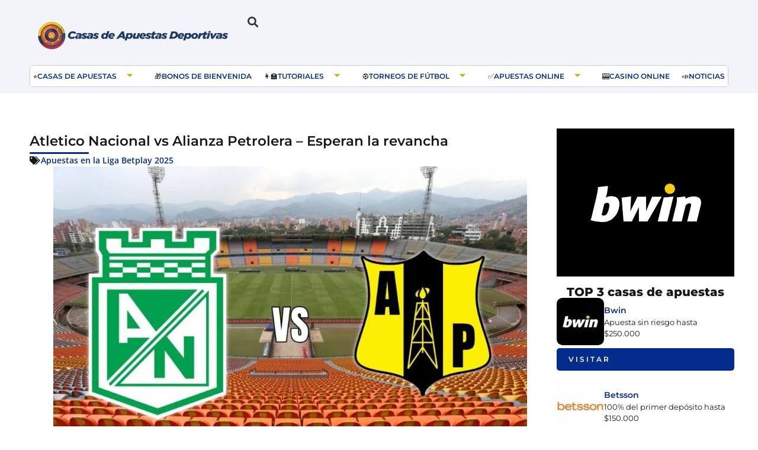

--- FILE ---
content_type: text/html; charset=UTF-8
request_url: https://casasdeapuestasdeportivas.com.co/liga-betplay/atletico-nacional-vs-alianza-petrolera-esperan-la-revancha
body_size: 50903
content:
<!doctype html>
<html lang="es-CO" prefix="og: https://ogp.me/ns#">
<head><meta charset="UTF-8"><script>if(navigator.userAgent.match(/MSIE|Internet Explorer/i)||navigator.userAgent.match(/Trident\/7\..*?rv:11/i)){var href=document.location.href;if(!href.match(/[?&]nowprocket/)){if(href.indexOf("?")==-1){if(href.indexOf("#")==-1){document.location.href=href+"?nowprocket=1"}else{document.location.href=href.replace("#","?nowprocket=1#")}}else{if(href.indexOf("#")==-1){document.location.href=href+"&nowprocket=1"}else{document.location.href=href.replace("#","&nowprocket=1#")}}}}</script><script>(()=>{class RocketLazyLoadScripts{constructor(){this.v="1.2.6",this.triggerEvents=["keydown","mousedown","mousemove","touchmove","touchstart","touchend","wheel"],this.userEventHandler=this.t.bind(this),this.touchStartHandler=this.i.bind(this),this.touchMoveHandler=this.o.bind(this),this.touchEndHandler=this.h.bind(this),this.clickHandler=this.u.bind(this),this.interceptedClicks=[],this.interceptedClickListeners=[],this.l(this),window.addEventListener("pageshow",(t=>{this.persisted=t.persisted,this.everythingLoaded&&this.m()})),this.CSPIssue=sessionStorage.getItem("rocketCSPIssue"),document.addEventListener("securitypolicyviolation",(t=>{this.CSPIssue||"script-src-elem"!==t.violatedDirective||"data"!==t.blockedURI||(this.CSPIssue=!0,sessionStorage.setItem("rocketCSPIssue",!0))})),document.addEventListener("DOMContentLoaded",(()=>{this.k()})),this.delayedScripts={normal:[],async:[],defer:[]},this.trash=[],this.allJQueries=[]}p(t){document.hidden?t.t():(this.triggerEvents.forEach((e=>window.addEventListener(e,t.userEventHandler,{passive:!0}))),window.addEventListener("touchstart",t.touchStartHandler,{passive:!0}),window.addEventListener("mousedown",t.touchStartHandler),document.addEventListener("visibilitychange",t.userEventHandler))}_(){this.triggerEvents.forEach((t=>window.removeEventListener(t,this.userEventHandler,{passive:!0}))),document.removeEventListener("visibilitychange",this.userEventHandler)}i(t){"HTML"!==t.target.tagName&&(window.addEventListener("touchend",this.touchEndHandler),window.addEventListener("mouseup",this.touchEndHandler),window.addEventListener("touchmove",this.touchMoveHandler,{passive:!0}),window.addEventListener("mousemove",this.touchMoveHandler),t.target.addEventListener("click",this.clickHandler),this.L(t.target,!0),this.S(t.target,"onclick","rocket-onclick"),this.C())}o(t){window.removeEventListener("touchend",this.touchEndHandler),window.removeEventListener("mouseup",this.touchEndHandler),window.removeEventListener("touchmove",this.touchMoveHandler,{passive:!0}),window.removeEventListener("mousemove",this.touchMoveHandler),t.target.removeEventListener("click",this.clickHandler),this.L(t.target,!1),this.S(t.target,"rocket-onclick","onclick"),this.M()}h(){window.removeEventListener("touchend",this.touchEndHandler),window.removeEventListener("mouseup",this.touchEndHandler),window.removeEventListener("touchmove",this.touchMoveHandler,{passive:!0}),window.removeEventListener("mousemove",this.touchMoveHandler)}u(t){t.target.removeEventListener("click",this.clickHandler),this.L(t.target,!1),this.S(t.target,"rocket-onclick","onclick"),this.interceptedClicks.push(t),t.preventDefault(),t.stopPropagation(),t.stopImmediatePropagation(),this.M()}O(){window.removeEventListener("touchstart",this.touchStartHandler,{passive:!0}),window.removeEventListener("mousedown",this.touchStartHandler),this.interceptedClicks.forEach((t=>{t.target.dispatchEvent(new MouseEvent("click",{view:t.view,bubbles:!0,cancelable:!0}))}))}l(t){EventTarget.prototype.addEventListenerWPRocketBase=EventTarget.prototype.addEventListener,EventTarget.prototype.addEventListener=function(e,i,o){"click"!==e||t.windowLoaded||i===t.clickHandler||t.interceptedClickListeners.push({target:this,func:i,options:o}),(this||window).addEventListenerWPRocketBase(e,i,o)}}L(t,e){this.interceptedClickListeners.forEach((i=>{i.target===t&&(e?t.removeEventListener("click",i.func,i.options):t.addEventListener("click",i.func,i.options))})),t.parentNode!==document.documentElement&&this.L(t.parentNode,e)}D(){return new Promise((t=>{this.P?this.M=t:t()}))}C(){this.P=!0}M(){this.P=!1}S(t,e,i){t.hasAttribute&&t.hasAttribute(e)&&(event.target.setAttribute(i,event.target.getAttribute(e)),event.target.removeAttribute(e))}t(){this._(this),"loading"===document.readyState?document.addEventListener("DOMContentLoaded",this.R.bind(this)):this.R()}k(){let t=[];document.querySelectorAll("script[type=rocketlazyloadscript][data-rocket-src]").forEach((e=>{let i=e.getAttribute("data-rocket-src");if(i&&!i.startsWith("data:")){0===i.indexOf("//")&&(i=location.protocol+i);try{const o=new URL(i).origin;o!==location.origin&&t.push({src:o,crossOrigin:e.crossOrigin||"module"===e.getAttribute("data-rocket-type")})}catch(t){}}})),t=[...new Map(t.map((t=>[JSON.stringify(t),t]))).values()],this.T(t,"preconnect")}async R(){this.lastBreath=Date.now(),this.j(this),this.F(this),this.I(),this.W(),this.q(),await this.A(this.delayedScripts.normal),await this.A(this.delayedScripts.defer),await this.A(this.delayedScripts.async);try{await this.U(),await this.H(this),await this.J()}catch(t){console.error(t)}window.dispatchEvent(new Event("rocket-allScriptsLoaded")),this.everythingLoaded=!0,this.D().then((()=>{this.O()})),this.N()}W(){document.querySelectorAll("script[type=rocketlazyloadscript]").forEach((t=>{t.hasAttribute("data-rocket-src")?t.hasAttribute("async")&&!1!==t.async?this.delayedScripts.async.push(t):t.hasAttribute("defer")&&!1!==t.defer||"module"===t.getAttribute("data-rocket-type")?this.delayedScripts.defer.push(t):this.delayedScripts.normal.push(t):this.delayedScripts.normal.push(t)}))}async B(t){if(await this.G(),!0!==t.noModule||!("noModule"in HTMLScriptElement.prototype))return new Promise((e=>{let i;function o(){(i||t).setAttribute("data-rocket-status","executed"),e()}try{if(navigator.userAgent.indexOf("Firefox/")>0||""===navigator.vendor||this.CSPIssue)i=document.createElement("script"),[...t.attributes].forEach((t=>{let e=t.nodeName;"type"!==e&&("data-rocket-type"===e&&(e="type"),"data-rocket-src"===e&&(e="src"),i.setAttribute(e,t.nodeValue))})),t.text&&(i.text=t.text),i.hasAttribute("src")?(i.addEventListener("load",o),i.addEventListener("error",(function(){i.setAttribute("data-rocket-status","failed-network"),e()})),setTimeout((()=>{i.isConnected||e()}),1)):(i.text=t.text,o()),t.parentNode.replaceChild(i,t);else{const i=t.getAttribute("data-rocket-type"),s=t.getAttribute("data-rocket-src");i?(t.type=i,t.removeAttribute("data-rocket-type")):t.removeAttribute("type"),t.addEventListener("load",o),t.addEventListener("error",(i=>{this.CSPIssue&&i.target.src.startsWith("data:")?(console.log("WPRocket: data-uri blocked by CSP -> fallback"),t.removeAttribute("src"),this.B(t).then(e)):(t.setAttribute("data-rocket-status","failed-network"),e())})),s?(t.removeAttribute("data-rocket-src"),t.src=s):t.src="data:text/javascript;base64,"+window.btoa(unescape(encodeURIComponent(t.text)))}}catch(i){t.setAttribute("data-rocket-status","failed-transform"),e()}}));t.setAttribute("data-rocket-status","skipped")}async A(t){const e=t.shift();return e&&e.isConnected?(await this.B(e),this.A(t)):Promise.resolve()}q(){this.T([...this.delayedScripts.normal,...this.delayedScripts.defer,...this.delayedScripts.async],"preload")}T(t,e){var i=document.createDocumentFragment();t.forEach((t=>{const o=t.getAttribute&&t.getAttribute("data-rocket-src")||t.src;if(o&&!o.startsWith("data:")){const s=document.createElement("link");s.href=o,s.rel=e,"preconnect"!==e&&(s.as="script"),t.getAttribute&&"module"===t.getAttribute("data-rocket-type")&&(s.crossOrigin=!0),t.crossOrigin&&(s.crossOrigin=t.crossOrigin),t.integrity&&(s.integrity=t.integrity),i.appendChild(s),this.trash.push(s)}})),document.head.appendChild(i)}j(t){let e={};function i(i,o){return e[o].eventsToRewrite.indexOf(i)>=0&&!t.everythingLoaded?"rocket-"+i:i}function o(t,o){!function(t){e[t]||(e[t]={originalFunctions:{add:t.addEventListener,remove:t.removeEventListener},eventsToRewrite:[]},t.addEventListener=function(){arguments[0]=i(arguments[0],t),e[t].originalFunctions.add.apply(t,arguments)},t.removeEventListener=function(){arguments[0]=i(arguments[0],t),e[t].originalFunctions.remove.apply(t,arguments)})}(t),e[t].eventsToRewrite.push(o)}function s(e,i){let o=e[i];e[i]=null,Object.defineProperty(e,i,{get:()=>o||function(){},set(s){t.everythingLoaded?o=s:e["rocket"+i]=o=s}})}o(document,"DOMContentLoaded"),o(window,"DOMContentLoaded"),o(window,"load"),o(window,"pageshow"),o(document,"readystatechange"),s(document,"onreadystatechange"),s(window,"onload"),s(window,"onpageshow");try{Object.defineProperty(document,"readyState",{get:()=>t.rocketReadyState,set(e){t.rocketReadyState=e},configurable:!0}),document.readyState="loading"}catch(t){console.log("WPRocket DJE readyState conflict, bypassing")}}F(t){let e;function i(e){return t.everythingLoaded?e:e.split(" ").map((t=>"load"===t||0===t.indexOf("load.")?"rocket-jquery-load":t)).join(" ")}function o(o){function s(t){const e=o.fn[t];o.fn[t]=o.fn.init.prototype[t]=function(){return this[0]===window&&("string"==typeof arguments[0]||arguments[0]instanceof String?arguments[0]=i(arguments[0]):"object"==typeof arguments[0]&&Object.keys(arguments[0]).forEach((t=>{const e=arguments[0][t];delete arguments[0][t],arguments[0][i(t)]=e}))),e.apply(this,arguments),this}}o&&o.fn&&!t.allJQueries.includes(o)&&(o.fn.ready=o.fn.init.prototype.ready=function(e){return t.domReadyFired?e.bind(document)(o):document.addEventListener("rocket-DOMContentLoaded",(()=>e.bind(document)(o))),o([])},s("on"),s("one"),t.allJQueries.push(o)),e=o}o(window.jQuery),Object.defineProperty(window,"jQuery",{get:()=>e,set(t){o(t)}})}async H(t){const e=document.querySelector("script[data-webpack]");e&&(await async function(){return new Promise((t=>{e.addEventListener("load",t),e.addEventListener("error",t)}))}(),await t.K(),await t.H(t))}async U(){this.domReadyFired=!0;try{document.readyState="interactive"}catch(t){}await this.G(),document.dispatchEvent(new Event("rocket-readystatechange")),await this.G(),document.rocketonreadystatechange&&document.rocketonreadystatechange(),await this.G(),document.dispatchEvent(new Event("rocket-DOMContentLoaded")),await this.G(),window.dispatchEvent(new Event("rocket-DOMContentLoaded"))}async J(){try{document.readyState="complete"}catch(t){}await this.G(),document.dispatchEvent(new Event("rocket-readystatechange")),await this.G(),document.rocketonreadystatechange&&document.rocketonreadystatechange(),await this.G(),window.dispatchEvent(new Event("rocket-load")),await this.G(),window.rocketonload&&window.rocketonload(),await this.G(),this.allJQueries.forEach((t=>t(window).trigger("rocket-jquery-load"))),await this.G();const t=new Event("rocket-pageshow");t.persisted=this.persisted,window.dispatchEvent(t),await this.G(),window.rocketonpageshow&&window.rocketonpageshow({persisted:this.persisted}),this.windowLoaded=!0}m(){document.onreadystatechange&&document.onreadystatechange(),window.onload&&window.onload(),window.onpageshow&&window.onpageshow({persisted:this.persisted})}I(){const t=new Map;document.write=document.writeln=function(e){const i=document.currentScript;i||console.error("WPRocket unable to document.write this: "+e);const o=document.createRange(),s=i.parentElement;let n=t.get(i);void 0===n&&(n=i.nextSibling,t.set(i,n));const c=document.createDocumentFragment();o.setStart(c,0),c.appendChild(o.createContextualFragment(e)),s.insertBefore(c,n)}}async G(){Date.now()-this.lastBreath>45&&(await this.K(),this.lastBreath=Date.now())}async K(){return document.hidden?new Promise((t=>setTimeout(t))):new Promise((t=>requestAnimationFrame(t)))}N(){this.trash.forEach((t=>t.remove()))}static run(){const t=new RocketLazyLoadScripts;t.p(t)}}RocketLazyLoadScripts.run()})();</script>
	
	<meta name="viewport" content="width=device-width, initial-scale=1">
	<link rel="profile" href="https://gmpg.org/xfn/11">
	
<!-- Open Graph Meta Tags generated by Blog2Social 755 - https://www.blog2social.com -->
<meta property="og:title" content="Atletico Nacional vs Alianza Petrolera – Esperan la revancha"/>
<meta property="og:description" content="El Estadio Atanasio Girardot será el anfitrión de un emocionante partido de la Primera A. Atletico Nacional se enfrentará a la Alianza Petrolera en un encuen"/>
<meta property="og:url" content="https://casasdeapuestasdeportivas.com.co/liga-betplay/atletico-nacional-vs-alianza-petrolera-esperan-la-revancha"/>
<meta property="og:image" content="https://fs.casasdeapuestasdeportivas.com.co/wp-content/uploads/2023/10/Atletico_Nacional_-_Alianza_Petrolera-preview.jpg"/>
<meta property="og:image:width" content="1200"/>
<meta property="og:image:height" content="800"/>
<meta property="og:type" content="article"/>
<meta property="og:article:published_time" content="2023-10-23 01:28:14"/>
<meta property="og:article:modified_time" content="2023-12-27 15:41:54"/>
<!-- Open Graph Meta Tags generated by Blog2Social 755 - https://www.blog2social.com -->

<!-- Twitter Card generated by Blog2Social 755 - https://www.blog2social.com -->
<meta name="twitter:card" content="summary">
<meta name="twitter:title" content="Atletico Nacional vs Alianza Petrolera – Esperan la revancha"/>
<meta name="twitter:description" content="El Estadio Atanasio Girardot será el anfitrión de un emocionante partido de la Primera A. Atletico Nacional se enfrentará a la Alianza Petrolera en un encuen"/>
<meta name="twitter:image" content="https://fs.casasdeapuestasdeportivas.com.co/wp-content/uploads/2023/10/Atletico_Nacional_-_Alianza_Petrolera-preview.jpg"/>
<!-- Twitter Card generated by Blog2Social 755 - https://www.blog2social.com -->
<meta name="author" content="Attentionflow.ai"/>

<!-- Search Engine Optimization by Rank Math - https://rankmath.com/ -->
<title>Atletico Nacional vs Alianza Petrolera – Por la revancha</title><link rel="preload" data-rocket-preload as="font" href="https://casasdeapuestasdeportivas.com.co/wp-content/plugins/elementor/assets/lib/eicons/fonts/eicons.woff2?5.30.0" crossorigin><link rel="preload" data-rocket-preload as="font" href="https://fonts.gstatic.com/s/montserrat/v26/JTUQjIg1_i6t8kCHKm459WxRyS7m.woff2" crossorigin><link rel="preload" data-rocket-preload as="font" href="https://fonts.gstatic.com/s/montserrat/v26/JTUSjIg1_i6t8kCHKm459Wlhyw.woff2" crossorigin><link rel="preload" data-rocket-preload as="font" href="https://fonts.gstatic.com/s/opensans/v40/memvYaGs126MiZpBA-UvWbX2vVnXBbObj2OVTS-muw.woff2" crossorigin><link rel="preload" data-rocket-preload as="font" href="https://casasdeapuestasdeportivas.com.co/wp-content/plugins/elementor/assets/lib/font-awesome/webfonts/fa-solid-900.woff2" crossorigin><link rel="preload" data-rocket-preload as="font" href="https://casasdeapuestasdeportivas.com.co/wp-content/plugins/elementor/assets/lib/font-awesome/webfonts/fa-regular-400.woff2" crossorigin><link rel="preload" data-rocket-preload as="font" href="https://casasdeapuestasdeportivas.com.co/wp-content/plugins/elementor/assets/lib/font-awesome/webfonts/fa-brands-400.woff2" crossorigin><link rel="preload" data-rocket-preload as="font" href="https://casasdeapuestasdeportivas.com.co/wp-content/themes/zalatek-apuestas-deportivas/fonts/OpenSans-Regular.ttf" crossorigin><link rel="preload" data-rocket-preload as="font" href="https://casasdeapuestasdeportivas.com.co/wp-content/themes/zalatek-apuestas-deportivas/fonts/Montserrat-Regular.ttf" crossorigin><style id="wpr-usedcss">img.emoji{display:inline!important;border:none!important;box-shadow:none!important;height:1em!important;width:1em!important;margin:0 .07em!important;vertical-align:-.1em!important;background:0 0!important;padding:0!important}:where(.wp-block-button__link){border-radius:9999px;box-shadow:none;padding:calc(.667em + 2px) calc(1.333em + 2px);text-decoration:none}:root :where(.wp-block-button .wp-block-button__link.is-style-outline),:root :where(.wp-block-button.is-style-outline>.wp-block-button__link){border:2px solid;padding:.667em 1.333em}:root :where(.wp-block-button .wp-block-button__link.is-style-outline:not(.has-text-color)),:root :where(.wp-block-button.is-style-outline>.wp-block-button__link:not(.has-text-color)){color:currentColor}:root :where(.wp-block-button .wp-block-button__link.is-style-outline:not(.has-background)),:root :where(.wp-block-button.is-style-outline>.wp-block-button__link:not(.has-background)){background-color:initial;background-image:none}:where(.wp-block-calendar table:not(.has-background) th){background:#ddd}:where(.wp-block-columns){margin-bottom:1.75em}:where(.wp-block-columns.has-background){padding:1.25em 2.375em}:where(.wp-block-post-comments input[type=submit]){border:none}:where(.wp-block-cover-image:not(.has-text-color)),:where(.wp-block-cover:not(.has-text-color)){color:#fff}:where(.wp-block-cover-image.is-light:not(.has-text-color)),:where(.wp-block-cover.is-light:not(.has-text-color)){color:#000}:root :where(.wp-block-cover h1:not(.has-text-color)),:root :where(.wp-block-cover h2:not(.has-text-color)),:root :where(.wp-block-cover h3:not(.has-text-color)),:root :where(.wp-block-cover h4:not(.has-text-color)),:root :where(.wp-block-cover h5:not(.has-text-color)),:root :where(.wp-block-cover h6:not(.has-text-color)),:root :where(.wp-block-cover p:not(.has-text-color)){color:inherit}:where(.wp-block-file){margin-bottom:1.5em}:where(.wp-block-file__button){border-radius:2em;display:inline-block;padding:.5em 1em}:where(.wp-block-file__button):is(a):active,:where(.wp-block-file__button):is(a):focus,:where(.wp-block-file__button):is(a):hover,:where(.wp-block-file__button):is(a):visited{box-shadow:none;color:#fff;opacity:.85;text-decoration:none}:where(.wp-block-group.wp-block-group-is-layout-constrained){position:relative}:root :where(.wp-block-image.is-style-rounded img,.wp-block-image .is-style-rounded img){border-radius:9999px}:where(.wp-block-latest-comments:not([style*=line-height] .wp-block-latest-comments__comment)){line-height:1.1}:where(.wp-block-latest-comments:not([style*=line-height] .wp-block-latest-comments__comment-excerpt p)){line-height:1.8}:root :where(.wp-block-latest-posts.is-grid){padding:0}:root :where(.wp-block-latest-posts.wp-block-latest-posts__list){padding-left:0}ul{box-sizing:border-box}:root :where(ul.has-background,ol.has-background){padding:1.25em 2.375em}:where(.wp-block-navigation.has-background .wp-block-navigation-item a:not(.wp-element-button)),:where(.wp-block-navigation.has-background .wp-block-navigation-submenu a:not(.wp-element-button)){padding:.5em 1em}:where(.wp-block-navigation .wp-block-navigation__submenu-container .wp-block-navigation-item a:not(.wp-element-button)),:where(.wp-block-navigation .wp-block-navigation__submenu-container .wp-block-navigation-submenu a:not(.wp-element-button)),:where(.wp-block-navigation .wp-block-navigation__submenu-container .wp-block-navigation-submenu button.wp-block-navigation-item__content),:where(.wp-block-navigation .wp-block-navigation__submenu-container .wp-block-pages-list__item button.wp-block-navigation-item__content){padding:.5em 1em}:root :where(p.has-background){padding:1.25em 2.375em}:where(p.has-text-color:not(.has-link-color)) a{color:inherit}:where(.wp-block-post-comments-form) input:not([type=submit]),:where(.wp-block-post-comments-form) textarea{border:1px solid #949494;font-family:inherit;font-size:1em}:where(.wp-block-post-comments-form) input:where(:not([type=submit]):not([type=checkbox])),:where(.wp-block-post-comments-form) textarea{padding:calc(.667em + 2px)}:where(.wp-block-post-excerpt){margin-bottom:var(--wp--style--block-gap);margin-top:var(--wp--style--block-gap)}:where(.wp-block-preformatted.has-background){padding:1.25em 2.375em}:where(.wp-block-search__button){border:1px solid #ccc;padding:6px 10px}:where(.wp-block-search__input){font-family:inherit;font-size:inherit;font-style:inherit;font-weight:inherit;letter-spacing:inherit;line-height:inherit;text-transform:inherit}:where(.wp-block-search__button-inside .wp-block-search__inside-wrapper){border:1px solid #949494;box-sizing:border-box;padding:4px}:where(.wp-block-search__button-inside .wp-block-search__inside-wrapper) .wp-block-search__input{border:none;border-radius:0;padding:0 4px}:where(.wp-block-search__button-inside .wp-block-search__inside-wrapper) .wp-block-search__input:focus{outline:0}:where(.wp-block-search__button-inside .wp-block-search__inside-wrapper) :where(.wp-block-search__button){padding:4px 8px}:root :where(.wp-block-separator.is-style-dots){height:auto;line-height:1;text-align:center}:root :where(.wp-block-separator.is-style-dots):before{color:currentColor;content:"···";font-family:serif;font-size:1.5em;letter-spacing:2em;padding-left:2em}:root :where(.wp-block-site-logo.is-style-rounded){border-radius:9999px}:root :where(.wp-block-site-title a){color:inherit}:where(.wp-block-social-links:not(.is-style-logos-only)) .wp-social-link{background-color:#f0f0f0;color:#444}:where(.wp-block-social-links:not(.is-style-logos-only)) .wp-social-link-amazon{background-color:#f90;color:#fff}:where(.wp-block-social-links:not(.is-style-logos-only)) .wp-social-link-bandcamp{background-color:#1ea0c3;color:#fff}:where(.wp-block-social-links:not(.is-style-logos-only)) .wp-social-link-behance{background-color:#0757fe;color:#fff}:where(.wp-block-social-links:not(.is-style-logos-only)) .wp-social-link-bluesky{background-color:#0a7aff;color:#fff}:where(.wp-block-social-links:not(.is-style-logos-only)) .wp-social-link-codepen{background-color:#1e1f26;color:#fff}:where(.wp-block-social-links:not(.is-style-logos-only)) .wp-social-link-deviantart{background-color:#02e49b;color:#fff}:where(.wp-block-social-links:not(.is-style-logos-only)) .wp-social-link-dribbble{background-color:#e94c89;color:#fff}:where(.wp-block-social-links:not(.is-style-logos-only)) .wp-social-link-dropbox{background-color:#4280ff;color:#fff}:where(.wp-block-social-links:not(.is-style-logos-only)) .wp-social-link-etsy{background-color:#f45800;color:#fff}:where(.wp-block-social-links:not(.is-style-logos-only)) .wp-social-link-facebook{background-color:#1778f2;color:#fff}:where(.wp-block-social-links:not(.is-style-logos-only)) .wp-social-link-fivehundredpx{background-color:#000;color:#fff}:where(.wp-block-social-links:not(.is-style-logos-only)) .wp-social-link-flickr{background-color:#0461dd;color:#fff}:where(.wp-block-social-links:not(.is-style-logos-only)) .wp-social-link-foursquare{background-color:#e65678;color:#fff}:where(.wp-block-social-links:not(.is-style-logos-only)) .wp-social-link-github{background-color:#24292d;color:#fff}:where(.wp-block-social-links:not(.is-style-logos-only)) .wp-social-link-goodreads{background-color:#eceadd;color:#382110}:where(.wp-block-social-links:not(.is-style-logos-only)) .wp-social-link-google{background-color:#ea4434;color:#fff}:where(.wp-block-social-links:not(.is-style-logos-only)) .wp-social-link-gravatar{background-color:#1d4fc4;color:#fff}:where(.wp-block-social-links:not(.is-style-logos-only)) .wp-social-link-instagram{background-color:#f00075;color:#fff}:where(.wp-block-social-links:not(.is-style-logos-only)) .wp-social-link-lastfm{background-color:#e21b24;color:#fff}:where(.wp-block-social-links:not(.is-style-logos-only)) .wp-social-link-linkedin{background-color:#0d66c2;color:#fff}:where(.wp-block-social-links:not(.is-style-logos-only)) .wp-social-link-mastodon{background-color:#3288d4;color:#fff}:where(.wp-block-social-links:not(.is-style-logos-only)) .wp-social-link-medium{background-color:#000;color:#fff}:where(.wp-block-social-links:not(.is-style-logos-only)) .wp-social-link-meetup{background-color:#f6405f;color:#fff}:where(.wp-block-social-links:not(.is-style-logos-only)) .wp-social-link-patreon{background-color:#000;color:#fff}:where(.wp-block-social-links:not(.is-style-logos-only)) .wp-social-link-pinterest{background-color:#e60122;color:#fff}:where(.wp-block-social-links:not(.is-style-logos-only)) .wp-social-link-pocket{background-color:#ef4155;color:#fff}:where(.wp-block-social-links:not(.is-style-logos-only)) .wp-social-link-reddit{background-color:#ff4500;color:#fff}:where(.wp-block-social-links:not(.is-style-logos-only)) .wp-social-link-skype{background-color:#0478d7;color:#fff}:where(.wp-block-social-links:not(.is-style-logos-only)) .wp-social-link-snapchat{background-color:#fefc00;color:#fff;stroke:#000}:where(.wp-block-social-links:not(.is-style-logos-only)) .wp-social-link-soundcloud{background-color:#ff5600;color:#fff}:where(.wp-block-social-links:not(.is-style-logos-only)) .wp-social-link-spotify{background-color:#1bd760;color:#fff}:where(.wp-block-social-links:not(.is-style-logos-only)) .wp-social-link-telegram{background-color:#2aabee;color:#fff}:where(.wp-block-social-links:not(.is-style-logos-only)) .wp-social-link-threads{background-color:#000;color:#fff}:where(.wp-block-social-links:not(.is-style-logos-only)) .wp-social-link-tiktok{background-color:#000;color:#fff}:where(.wp-block-social-links:not(.is-style-logos-only)) .wp-social-link-tumblr{background-color:#011835;color:#fff}:where(.wp-block-social-links:not(.is-style-logos-only)) .wp-social-link-twitch{background-color:#6440a4;color:#fff}:where(.wp-block-social-links:not(.is-style-logos-only)) .wp-social-link-twitter{background-color:#1da1f2;color:#fff}:where(.wp-block-social-links:not(.is-style-logos-only)) .wp-social-link-vimeo{background-color:#1eb7ea;color:#fff}:where(.wp-block-social-links:not(.is-style-logos-only)) .wp-social-link-vk{background-color:#4680c2;color:#fff}:where(.wp-block-social-links:not(.is-style-logos-only)) .wp-social-link-wordpress{background-color:#3499cd;color:#fff}:where(.wp-block-social-links:not(.is-style-logos-only)) .wp-social-link-whatsapp{background-color:#25d366;color:#fff}:where(.wp-block-social-links:not(.is-style-logos-only)) .wp-social-link-x{background-color:#000;color:#fff}:where(.wp-block-social-links:not(.is-style-logos-only)) .wp-social-link-yelp{background-color:#d32422;color:#fff}:where(.wp-block-social-links:not(.is-style-logos-only)) .wp-social-link-youtube{background-color:red;color:#fff}:where(.wp-block-social-links.is-style-logos-only) .wp-social-link{background:0 0}:where(.wp-block-social-links.is-style-logos-only) .wp-social-link svg{height:1.25em;width:1.25em}:where(.wp-block-social-links.is-style-logos-only) .wp-social-link-amazon{color:#f90}:where(.wp-block-social-links.is-style-logos-only) .wp-social-link-bandcamp{color:#1ea0c3}:where(.wp-block-social-links.is-style-logos-only) .wp-social-link-behance{color:#0757fe}:where(.wp-block-social-links.is-style-logos-only) .wp-social-link-bluesky{color:#0a7aff}:where(.wp-block-social-links.is-style-logos-only) .wp-social-link-codepen{color:#1e1f26}:where(.wp-block-social-links.is-style-logos-only) .wp-social-link-deviantart{color:#02e49b}:where(.wp-block-social-links.is-style-logos-only) .wp-social-link-dribbble{color:#e94c89}:where(.wp-block-social-links.is-style-logos-only) .wp-social-link-dropbox{color:#4280ff}:where(.wp-block-social-links.is-style-logos-only) .wp-social-link-etsy{color:#f45800}:where(.wp-block-social-links.is-style-logos-only) .wp-social-link-facebook{color:#1778f2}:where(.wp-block-social-links.is-style-logos-only) .wp-social-link-fivehundredpx{color:#000}:where(.wp-block-social-links.is-style-logos-only) .wp-social-link-flickr{color:#0461dd}:where(.wp-block-social-links.is-style-logos-only) .wp-social-link-foursquare{color:#e65678}:where(.wp-block-social-links.is-style-logos-only) .wp-social-link-github{color:#24292d}:where(.wp-block-social-links.is-style-logos-only) .wp-social-link-goodreads{color:#382110}:where(.wp-block-social-links.is-style-logos-only) .wp-social-link-google{color:#ea4434}:where(.wp-block-social-links.is-style-logos-only) .wp-social-link-gravatar{color:#1d4fc4}:where(.wp-block-social-links.is-style-logos-only) .wp-social-link-instagram{color:#f00075}:where(.wp-block-social-links.is-style-logos-only) .wp-social-link-lastfm{color:#e21b24}:where(.wp-block-social-links.is-style-logos-only) .wp-social-link-linkedin{color:#0d66c2}:where(.wp-block-social-links.is-style-logos-only) .wp-social-link-mastodon{color:#3288d4}:where(.wp-block-social-links.is-style-logos-only) .wp-social-link-medium{color:#000}:where(.wp-block-social-links.is-style-logos-only) .wp-social-link-meetup{color:#f6405f}:where(.wp-block-social-links.is-style-logos-only) .wp-social-link-patreon{color:#000}:where(.wp-block-social-links.is-style-logos-only) .wp-social-link-pinterest{color:#e60122}:where(.wp-block-social-links.is-style-logos-only) .wp-social-link-pocket{color:#ef4155}:where(.wp-block-social-links.is-style-logos-only) .wp-social-link-reddit{color:#ff4500}:where(.wp-block-social-links.is-style-logos-only) .wp-social-link-skype{color:#0478d7}:where(.wp-block-social-links.is-style-logos-only) .wp-social-link-snapchat{color:#fff;stroke:#000}:where(.wp-block-social-links.is-style-logos-only) .wp-social-link-soundcloud{color:#ff5600}:where(.wp-block-social-links.is-style-logos-only) .wp-social-link-spotify{color:#1bd760}:where(.wp-block-social-links.is-style-logos-only) .wp-social-link-telegram{color:#2aabee}:where(.wp-block-social-links.is-style-logos-only) .wp-social-link-threads{color:#000}:where(.wp-block-social-links.is-style-logos-only) .wp-social-link-tiktok{color:#000}:where(.wp-block-social-links.is-style-logos-only) .wp-social-link-tumblr{color:#011835}:where(.wp-block-social-links.is-style-logos-only) .wp-social-link-twitch{color:#6440a4}:where(.wp-block-social-links.is-style-logos-only) .wp-social-link-twitter{color:#1da1f2}:where(.wp-block-social-links.is-style-logos-only) .wp-social-link-vimeo{color:#1eb7ea}:where(.wp-block-social-links.is-style-logos-only) .wp-social-link-vk{color:#4680c2}:where(.wp-block-social-links.is-style-logos-only) .wp-social-link-whatsapp{color:#25d366}:where(.wp-block-social-links.is-style-logos-only) .wp-social-link-wordpress{color:#3499cd}:where(.wp-block-social-links.is-style-logos-only) .wp-social-link-x{color:#000}:where(.wp-block-social-links.is-style-logos-only) .wp-social-link-yelp{color:#d32422}:where(.wp-block-social-links.is-style-logos-only) .wp-social-link-youtube{color:red}:root :where(.wp-block-social-links .wp-social-link a){padding:.25em}:root :where(.wp-block-social-links.is-style-logos-only .wp-social-link a){padding:0}:root :where(.wp-block-social-links.is-style-pill-shape .wp-social-link a){padding-left:.66667em;padding-right:.66667em}:root :where(.wp-block-tag-cloud.is-style-outline){display:flex;flex-wrap:wrap;gap:1ch}:root :where(.wp-block-tag-cloud.is-style-outline a){border:1px solid;font-size:unset!important;margin-right:0;padding:1ch 2ch;text-decoration:none!important}:where(.wp-block-term-description){margin-bottom:var(--wp--style--block-gap);margin-top:var(--wp--style--block-gap)}:where(pre.wp-block-verse){font-family:inherit}:root{--wp--preset--font-size--normal:16px;--wp--preset--font-size--huge:42px}.screen-reader-text{border:0;clip:rect(1px,1px,1px,1px);clip-path:inset(50%);height:1px;margin:-1px;overflow:hidden;padding:0;position:absolute;width:1px;word-wrap:normal!important}.screen-reader-text:focus{background-color:#ddd;clip:auto!important;clip-path:none;color:#444;display:block;font-size:1em;height:auto;left:5px;line-height:normal;padding:15px 23px 14px;text-decoration:none;top:5px;width:auto;z-index:100000}html :where(.has-border-color){border-style:solid}html :where([style*=border-top-color]){border-top-style:solid}html :where([style*=border-right-color]){border-right-style:solid}html :where([style*=border-bottom-color]){border-bottom-style:solid}html :where([style*=border-left-color]){border-left-style:solid}html :where([style*=border-width]){border-style:solid}html :where([style*=border-top-width]){border-top-style:solid}html :where([style*=border-right-width]){border-right-style:solid}html :where([style*=border-bottom-width]){border-bottom-style:solid}html :where([style*=border-left-width]){border-left-style:solid}html :where(img[class*=wp-image-]){height:auto;max-width:100%}:where(figure){margin:0 0 1em}html :where(.is-position-sticky){--wp-admin--admin-bar--position-offset:var(--wp-admin--admin-bar--height,0px)}@media screen and (max-width:600px){html :where(.is-position-sticky){--wp-admin--admin-bar--position-offset:0px}}:root{--wp--preset--aspect-ratio--square:1;--wp--preset--aspect-ratio--4-3:4/3;--wp--preset--aspect-ratio--3-4:3/4;--wp--preset--aspect-ratio--3-2:3/2;--wp--preset--aspect-ratio--2-3:2/3;--wp--preset--aspect-ratio--16-9:16/9;--wp--preset--aspect-ratio--9-16:9/16;--wp--preset--color--black:#000000;--wp--preset--color--cyan-bluish-gray:#abb8c3;--wp--preset--color--white:#ffffff;--wp--preset--color--pale-pink:#f78da7;--wp--preset--color--vivid-red:#cf2e2e;--wp--preset--color--luminous-vivid-orange:#ff6900;--wp--preset--color--luminous-vivid-amber:#fcb900;--wp--preset--color--light-green-cyan:#7bdcb5;--wp--preset--color--vivid-green-cyan:#00d084;--wp--preset--color--pale-cyan-blue:#8ed1fc;--wp--preset--color--vivid-cyan-blue:#0693e3;--wp--preset--color--vivid-purple:#9b51e0;--wp--preset--gradient--vivid-cyan-blue-to-vivid-purple:linear-gradient(135deg,rgba(6, 147, 227, 1) 0%,rgb(155, 81, 224) 100%);--wp--preset--gradient--light-green-cyan-to-vivid-green-cyan:linear-gradient(135deg,rgb(122, 220, 180) 0%,rgb(0, 208, 130) 100%);--wp--preset--gradient--luminous-vivid-amber-to-luminous-vivid-orange:linear-gradient(135deg,rgba(252, 185, 0, 1) 0%,rgba(255, 105, 0, 1) 100%);--wp--preset--gradient--luminous-vivid-orange-to-vivid-red:linear-gradient(135deg,rgba(255, 105, 0, 1) 0%,rgb(207, 46, 46) 100%);--wp--preset--gradient--very-light-gray-to-cyan-bluish-gray:linear-gradient(135deg,rgb(238, 238, 238) 0%,rgb(169, 184, 195) 100%);--wp--preset--gradient--cool-to-warm-spectrum:linear-gradient(135deg,rgb(74, 234, 220) 0%,rgb(151, 120, 209) 20%,rgb(207, 42, 186) 40%,rgb(238, 44, 130) 60%,rgb(251, 105, 98) 80%,rgb(254, 248, 76) 100%);--wp--preset--gradient--blush-light-purple:linear-gradient(135deg,rgb(255, 206, 236) 0%,rgb(152, 150, 240) 100%);--wp--preset--gradient--blush-bordeaux:linear-gradient(135deg,rgb(254, 205, 165) 0%,rgb(254, 45, 45) 50%,rgb(107, 0, 62) 100%);--wp--preset--gradient--luminous-dusk:linear-gradient(135deg,rgb(255, 203, 112) 0%,rgb(199, 81, 192) 50%,rgb(65, 88, 208) 100%);--wp--preset--gradient--pale-ocean:linear-gradient(135deg,rgb(255, 245, 203) 0%,rgb(182, 227, 212) 50%,rgb(51, 167, 181) 100%);--wp--preset--gradient--electric-grass:linear-gradient(135deg,rgb(202, 248, 128) 0%,rgb(113, 206, 126) 100%);--wp--preset--gradient--midnight:linear-gradient(135deg,rgb(2, 3, 129) 0%,rgb(40, 116, 252) 100%);--wp--preset--font-size--small:13px;--wp--preset--font-size--medium:20px;--wp--preset--font-size--large:36px;--wp--preset--font-size--x-large:42px;--wp--preset--spacing--20:0.44rem;--wp--preset--spacing--30:0.67rem;--wp--preset--spacing--40:1rem;--wp--preset--spacing--50:1.5rem;--wp--preset--spacing--60:2.25rem;--wp--preset--spacing--70:3.38rem;--wp--preset--spacing--80:5.06rem;--wp--preset--shadow--natural:6px 6px 9px rgba(0, 0, 0, .2);--wp--preset--shadow--deep:12px 12px 50px rgba(0, 0, 0, .4);--wp--preset--shadow--sharp:6px 6px 0px rgba(0, 0, 0, .2);--wp--preset--shadow--outlined:6px 6px 0px -3px rgba(255, 255, 255, 1),6px 6px rgba(0, 0, 0, 1);--wp--preset--shadow--crisp:6px 6px 0px rgba(0, 0, 0, 1)}:where(.is-layout-flex){gap:.5em}:where(.is-layout-grid){gap:.5em}:where(.wp-block-post-template.is-layout-flex){gap:1.25em}:where(.wp-block-post-template.is-layout-grid){gap:1.25em}:where(.wp-block-columns.is-layout-flex){gap:2em}:where(.wp-block-columns.is-layout-grid){gap:2em}:root :where(.wp-block-pullquote){font-size:1.5em;line-height:1.6}html{line-height:1.15;-webkit-text-size-adjust:100%}*,:after,:before{box-sizing:border-box}body{margin:0;font-family:-apple-system,BlinkMacSystemFont,'Segoe UI',Roboto,'Helvetica Neue',Arial,'Noto Sans',sans-serif,'Apple Color Emoji','Segoe UI Emoji','Segoe UI Symbol','Noto Color Emoji';font-size:1rem;font-weight:400;line-height:1.5;color:#333;background-color:#fff;-webkit-font-smoothing:antialiased;-moz-osx-font-smoothing:grayscale}h1,h2,h3{margin-block-start:.5rem;margin-block-end:1rem;font-family:inherit;font-weight:500;line-height:1.2;color:inherit}h1{font-size:2.5rem}h2{font-size:2rem}h3{font-size:1.75rem}p{margin-block-start:0;margin-block-end:.9rem}hr{box-sizing:content-box;height:0;overflow:visible}a{background-color:transparent;text-decoration:none;color:#c36}a:active,a:hover{color:#336}a:not([href]):not([tabindex]),a:not([href]):not([tabindex]):focus,a:not([href]):not([tabindex]):hover{color:inherit;text-decoration:none}a:not([href]):not([tabindex]):focus{outline:0}code{font-family:monospace,monospace;font-size:1em}sub{font-size:75%;line-height:0;position:relative;vertical-align:baseline}sub{bottom:-.25em}img{border-style:none;height:auto;max-width:100%}summary{display:list-item}[hidden],template{display:none}@media print{*,:after,:before{background:0 0!important;color:#000!important;box-shadow:none!important;text-shadow:none!important}a,a:visited{text-decoration:underline}a[href]:after{content:" (" attr(href) ")"}a[href^="#"]:after,a[href^="javascript:"]:after{content:""}blockquote{-moz-column-break-inside:avoid;break-inside:avoid;border:1px solid #ccc}img,tr{-moz-column-break-inside:avoid;break-inside:avoid}h2,h3,p{orphans:3;widows:3}h2,h3{-moz-column-break-after:avoid;break-after:avoid}}label{display:inline-block;line-height:1;vertical-align:middle}button,input,optgroup,select,textarea{font-family:inherit;font-size:1rem;line-height:1.5;margin:0}input[type=email],input[type=number],input[type=password],input[type=search],input[type=text],input[type=url],select,textarea{width:100%;border:1px solid #666;border-radius:3px;padding:.5rem 1rem;transition:all .3s}input[type=email]:focus,input[type=number]:focus,input[type=password]:focus,input[type=search]:focus,input[type=text]:focus,input[type=url]:focus,select:focus,textarea:focus{border-color:#333}button,input{overflow:visible}button,select{text-transform:none}[type=button],[type=submit],button{width:auto;-webkit-appearance:button}[type=button],[type=submit],button{display:inline-block;font-weight:400;color:#c36;text-align:center;white-space:nowrap;-webkit-user-select:none;-moz-user-select:none;user-select:none;background-color:transparent;border:1px solid #c36;padding:.5rem 1rem;font-size:1rem;border-radius:3px;transition:all .3s}[type=button]:focus:not(:focus-visible),[type=submit]:focus:not(:focus-visible),button:focus:not(:focus-visible){outline:0}[type=button]:focus,[type=button]:hover,[type=submit]:focus,[type=submit]:hover,button:focus,button:hover{color:#fff;background-color:#c36;text-decoration:none}[type=button]:not(:disabled),[type=submit]:not(:disabled),button:not(:disabled){cursor:pointer}fieldset{padding:.35em .75em .625em}legend{box-sizing:border-box;color:inherit;display:table;max-width:100%;padding:0;white-space:normal}progress{vertical-align:baseline}textarea{overflow:auto;resize:vertical}[type=checkbox],[type=radio]{box-sizing:border-box;padding:0}[type=number]::-webkit-inner-spin-button,[type=number]::-webkit-outer-spin-button{height:auto}[type=search]{-webkit-appearance:textfield;outline-offset:-2px}[type=search]::-webkit-search-decoration{-webkit-appearance:none}::-webkit-file-upload-button{-webkit-appearance:button;font:inherit}select{display:block}table{background-color:transparent;width:100%;margin-block-end:15px;font-size:.9em;border-spacing:0;border-collapse:collapse}table th{padding:15px;line-height:1.5;vertical-align:top;border:1px solid hsla(0,0%,50.2%,.5019607843)}table th{font-weight:700}table tbody>tr:nth-child(odd)>th{background-color:hsla(0,0%,50.2%,.0705882353)}table tbody tr:hover>th{background-color:hsla(0,0%,50.2%,.1019607843)}table tbody+tbody{border-block-start:2px solid hsla(0,0%,50.2%,.5019607843)}dl,dt,li,ul{margin-block-start:0;margin-block-end:0;border:0;outline:0;font-size:100%;vertical-align:baseline;background:0 0}.sticky{position:relative;display:block}.hide{display:none!important}.screen-reader-text{clip:rect(1px,1px,1px,1px);height:1px;overflow:hidden;position:absolute!important;width:1px;word-wrap:normal!important}.screen-reader-text:focus{background-color:#eee;clip:auto!important;clip-path:none;color:#333;display:block;font-size:1rem;height:auto;left:5px;line-height:normal;padding:12px 24px;text-decoration:none;top:5px;width:auto;z-index:100000}.post .wp-post-image{width:100%;max-height:500px;-o-object-fit:cover;object-fit:cover}@media (max-width:991px){.post .wp-post-image{max-height:400px}}.site-header:not(.dynamic-header){margin-inline-start:auto;margin-inline-end:auto;width:100%}@media (max-width:575px){.post .wp-post-image{max-height:300px}.site-header:not(.dynamic-header){padding-inline-start:10px;padding-inline-end:10px}}@media (min-width:576px){.site-header:not(.dynamic-header){max-width:500px}}@media (min-width:768px){.site-header:not(.dynamic-header){max-width:600px}}@media (min-width:992px){.site-header:not(.dynamic-header){max-width:800px}}@media (min-width:1200px){.site-header:not(.dynamic-header){max-width:1140px}}.site-header+.elementor{min-height:calc(100vh - 320px)}.site-header{display:flex;flex-wrap:wrap;justify-content:space-between;padding-block-start:1rem;padding-block-end:1rem;position:relative}.site-navigation-toggle-holder{display:flex;align-items:center;padding:8px 15px}.site-navigation-toggle-holder .site-navigation-toggle{display:flex;align-items:center;justify-content:center;padding:.5rem;cursor:pointer;border:0 solid;border-radius:3px;background-color:rgba(0,0,0,.05);color:#494c4f}.site-navigation{display:flex;align-items:center}.site-navigation ul.menu,.site-navigation ul.menu ul{list-style-type:none;padding:0}.site-navigation ul.menu{display:flex;flex-wrap:wrap}.site-navigation ul.menu li{position:relative;display:flex}.site-navigation ul.menu li a{display:block;padding:8px 15px}.site-navigation ul.menu li.menu-item-has-children{padding-inline-end:15px}.site-navigation ul.menu li.menu-item-has-children:after{display:flex;content:"▾";font-size:1.5em;justify-content:center;align-items:center;color:#666;text-decoration:none}.site-navigation ul.menu li.menu-item-has-children:focus-within>ul{display:block}.site-navigation ul.menu li ul{background:#fff;display:none;min-width:150px;position:absolute;z-index:2;left:0;top:100%}.site-navigation ul.menu li ul li{border-block-end:#eee 1px solid}.site-navigation ul.menu li ul li:last-child{border-block-end:none}.site-navigation ul.menu li ul li.menu-item-has-children a{flex-grow:1}.site-navigation ul.menu li ul li.menu-item-has-children:after{transform:translateY(-50%) rotate(-90deg)}.site-navigation ul.menu li ul ul{left:100%;top:0}.site-navigation ul.menu li:hover>ul{display:block}.site-navigation-dropdown{margin-block-start:10px;transition:max-height .3s,transform .3s;transform-origin:top;position:absolute;bottom:0;left:0;z-index:10000;width:100%}.site-navigation-toggle-holder:not(.elementor-active)+.site-navigation-dropdown{transform:scaleY(0);max-height:0}.site-navigation-toggle-holder.elementor-active+.site-navigation-dropdown{transform:scaleY(1);max-height:100vh}.site-navigation-dropdown ul{padding:0}.site-navigation-dropdown ul.menu{position:absolute;width:100%;padding:0;margin:0;background:#fff}.site-navigation-dropdown ul.menu li{display:block;width:100%;position:relative}.site-navigation-dropdown ul.menu li a{display:block;padding:20px;background:#fff;color:#55595c;box-shadow:inset 0 -1px 0 rgba(0,0,0,.1019607843)}.site-navigation-dropdown ul.menu>li li{transition:max-height .3s,transform .3s;transform-origin:top;transform:scaleY(0);max-height:0}.site-navigation-dropdown ul.menu li.elementor-active>ul>li{transform:scaleY(1);max-height:100vh}.dialog-widget-content{background-color:var(--e-a-bg-default);position:absolute;border-radius:3px;box-shadow:2px 8px 23px 3px rgba(0,0,0,.2);overflow:hidden}.dialog-message{line-height:1.5;box-sizing:border-box}.dialog-close-button{cursor:pointer;position:absolute;margin-block-start:15px;right:15px;color:var(--e-a-color-txt);font-size:15px;line-height:1;transition:var(--e-a-transition-hover)}.dialog-close-button:hover{color:var(--e-a-color-txt-hover)}.dialog-prevent-scroll{overflow:hidden;max-height:100vh}.dialog-type-lightbox{position:fixed;height:100%;width:100%;bottom:0;left:0;background-color:rgba(0,0,0,.8);z-index:9999;-webkit-user-select:none;-moz-user-select:none;user-select:none}.dialog-type-alert .dialog-widget-content,.dialog-type-confirm .dialog-widget-content{margin:auto;width:400px;padding:20px}.dialog-type-alert .dialog-header,.dialog-type-confirm .dialog-header{font-size:15px;font-weight:500}.dialog-type-alert .dialog-header:after,.dialog-type-confirm .dialog-header:after{content:"";display:block;border-block-end:var(--e-a-border);padding-block-end:10px;margin-block-end:10px;margin-inline-start:-20px;margin-inline-end:-20px}.dialog-type-alert .dialog-message,.dialog-type-confirm .dialog-message{min-height:50px}.dialog-type-alert .dialog-buttons-wrapper,.dialog-type-confirm .dialog-buttons-wrapper{padding-block-start:10px;display:flex;justify-content:flex-end;gap:15px}.dialog-type-alert .dialog-buttons-wrapper .dialog-button,.dialog-type-confirm .dialog-buttons-wrapper .dialog-button{font-size:12px;font-weight:500;line-height:1.2;padding:8px 16px;outline:0;border:none;border-radius:var(--e-a-border-radius);background-color:var(--e-a-btn-bg);color:var(--e-a-btn-color-invert);transition:var(--e-a-transition-hover)}.dialog-type-alert .dialog-buttons-wrapper .dialog-button:hover,.dialog-type-confirm .dialog-buttons-wrapper .dialog-button:hover{border:none}.dialog-type-alert .dialog-buttons-wrapper .dialog-button:focus,.dialog-type-alert .dialog-buttons-wrapper .dialog-button:hover,.dialog-type-confirm .dialog-buttons-wrapper .dialog-button:focus,.dialog-type-confirm .dialog-buttons-wrapper .dialog-button:hover{background-color:var(--e-a-btn-bg-hover);color:var(--e-a-btn-color-invert)}.dialog-type-alert .dialog-buttons-wrapper .dialog-button:active,.dialog-type-confirm .dialog-buttons-wrapper .dialog-button:active{background-color:var(--e-a-btn-bg-active)}.dialog-type-alert .dialog-buttons-wrapper .dialog-button:not([disabled]),.dialog-type-confirm .dialog-buttons-wrapper .dialog-button:not([disabled]){cursor:pointer}.dialog-type-alert .dialog-buttons-wrapper .dialog-button:disabled,.dialog-type-confirm .dialog-buttons-wrapper .dialog-button:disabled{background-color:var(--e-a-btn-bg-disabled);color:var(--e-a-btn-color-disabled)}.dialog-type-alert .dialog-buttons-wrapper .dialog-button:not(.elementor-button-state) .elementor-state-icon,.dialog-type-confirm .dialog-buttons-wrapper .dialog-button:not(.elementor-button-state) .elementor-state-icon{display:none}.dialog-type-alert .dialog-buttons-wrapper .dialog-button.dialog-cancel,.dialog-type-alert .dialog-buttons-wrapper .dialog-button.e-btn-txt,.dialog-type-confirm .dialog-buttons-wrapper .dialog-button.dialog-cancel,.dialog-type-confirm .dialog-buttons-wrapper .dialog-button.e-btn-txt{background:0 0;color:var(--e-a-color-txt)}.dialog-type-alert .dialog-buttons-wrapper .dialog-button.dialog-cancel:focus,.dialog-type-alert .dialog-buttons-wrapper .dialog-button.dialog-cancel:hover,.dialog-type-alert .dialog-buttons-wrapper .dialog-button.e-btn-txt:focus,.dialog-type-alert .dialog-buttons-wrapper .dialog-button.e-btn-txt:hover,.dialog-type-confirm .dialog-buttons-wrapper .dialog-button.dialog-cancel:focus,.dialog-type-confirm .dialog-buttons-wrapper .dialog-button.dialog-cancel:hover,.dialog-type-confirm .dialog-buttons-wrapper .dialog-button.e-btn-txt:focus,.dialog-type-confirm .dialog-buttons-wrapper .dialog-button.e-btn-txt:hover{background:var(--e-a-bg-hover);color:var(--e-a-color-txt-hover)}.dialog-type-alert .dialog-buttons-wrapper .dialog-button.dialog-cancel:disabled,.dialog-type-alert .dialog-buttons-wrapper .dialog-button.e-btn-txt:disabled,.dialog-type-confirm .dialog-buttons-wrapper .dialog-button.dialog-cancel:disabled,.dialog-type-confirm .dialog-buttons-wrapper .dialog-button.e-btn-txt:disabled{background:0 0;color:var(--e-a-color-txt-disabled)}.dialog-type-alert .dialog-buttons-wrapper .dialog-button.e-btn-txt-border,.dialog-type-confirm .dialog-buttons-wrapper .dialog-button.e-btn-txt-border{border:1px solid var(--e-a-color-txt-muted)}.dialog-type-alert .dialog-buttons-wrapper .dialog-button.e-success,.dialog-type-alert .dialog-buttons-wrapper .dialog-button.elementor-button-success,.dialog-type-confirm .dialog-buttons-wrapper .dialog-button.e-success,.dialog-type-confirm .dialog-buttons-wrapper .dialog-button.elementor-button-success{background-color:var(--e-a-btn-bg-success)}.dialog-type-alert .dialog-buttons-wrapper .dialog-button.e-success:focus,.dialog-type-alert .dialog-buttons-wrapper .dialog-button.e-success:hover,.dialog-type-alert .dialog-buttons-wrapper .dialog-button.elementor-button-success:focus,.dialog-type-alert .dialog-buttons-wrapper .dialog-button.elementor-button-success:hover,.dialog-type-confirm .dialog-buttons-wrapper .dialog-button.e-success:focus,.dialog-type-confirm .dialog-buttons-wrapper .dialog-button.e-success:hover,.dialog-type-confirm .dialog-buttons-wrapper .dialog-button.elementor-button-success:focus,.dialog-type-confirm .dialog-buttons-wrapper .dialog-button.elementor-button-success:hover{background-color:var(--e-a-btn-bg-success-hover)}.dialog-type-alert .dialog-buttons-wrapper .dialog-button.dialog-ok,.dialog-type-alert .dialog-buttons-wrapper .dialog-button.dialog-take_over,.dialog-type-alert .dialog-buttons-wrapper .dialog-button.e-primary,.dialog-type-confirm .dialog-buttons-wrapper .dialog-button.dialog-ok,.dialog-type-confirm .dialog-buttons-wrapper .dialog-button.dialog-take_over,.dialog-type-confirm .dialog-buttons-wrapper .dialog-button.e-primary{background-color:var(--e-a-btn-bg-primary);color:var(--e-a-btn-color)}.dialog-type-alert .dialog-buttons-wrapper .dialog-button.dialog-ok:focus,.dialog-type-alert .dialog-buttons-wrapper .dialog-button.dialog-ok:hover,.dialog-type-alert .dialog-buttons-wrapper .dialog-button.dialog-take_over:focus,.dialog-type-alert .dialog-buttons-wrapper .dialog-button.dialog-take_over:hover,.dialog-type-alert .dialog-buttons-wrapper .dialog-button.e-primary:focus,.dialog-type-alert .dialog-buttons-wrapper .dialog-button.e-primary:hover,.dialog-type-confirm .dialog-buttons-wrapper .dialog-button.dialog-ok:focus,.dialog-type-confirm .dialog-buttons-wrapper .dialog-button.dialog-ok:hover,.dialog-type-confirm .dialog-buttons-wrapper .dialog-button.dialog-take_over:focus,.dialog-type-confirm .dialog-buttons-wrapper .dialog-button.dialog-take_over:hover,.dialog-type-confirm .dialog-buttons-wrapper .dialog-button.e-primary:focus,.dialog-type-confirm .dialog-buttons-wrapper .dialog-button.e-primary:hover{background-color:var(--e-a-btn-bg-primary-hover);color:var(--e-a-btn-color)}.dialog-type-alert .dialog-buttons-wrapper .dialog-button.dialog-cancel.dialog-take_over,.dialog-type-alert .dialog-buttons-wrapper .dialog-button.dialog-ok.dialog-cancel,.dialog-type-alert .dialog-buttons-wrapper .dialog-button.e-btn-txt.dialog-ok,.dialog-type-alert .dialog-buttons-wrapper .dialog-button.e-btn-txt.dialog-take_over,.dialog-type-alert .dialog-buttons-wrapper .dialog-button.e-primary.dialog-cancel,.dialog-type-alert .dialog-buttons-wrapper .dialog-button.e-primary.e-btn-txt,.dialog-type-confirm .dialog-buttons-wrapper .dialog-button.dialog-cancel.dialog-take_over,.dialog-type-confirm .dialog-buttons-wrapper .dialog-button.dialog-ok.dialog-cancel,.dialog-type-confirm .dialog-buttons-wrapper .dialog-button.e-btn-txt.dialog-ok,.dialog-type-confirm .dialog-buttons-wrapper .dialog-button.e-btn-txt.dialog-take_over,.dialog-type-confirm .dialog-buttons-wrapper .dialog-button.e-primary.dialog-cancel,.dialog-type-confirm .dialog-buttons-wrapper .dialog-button.e-primary.e-btn-txt{background:0 0;color:var(--e-a-color-primary-bold)}.dialog-type-alert .dialog-buttons-wrapper .dialog-button.dialog-cancel.dialog-take_over:focus,.dialog-type-alert .dialog-buttons-wrapper .dialog-button.dialog-cancel.dialog-take_over:hover,.dialog-type-alert .dialog-buttons-wrapper .dialog-button.dialog-ok.dialog-cancel:focus,.dialog-type-alert .dialog-buttons-wrapper .dialog-button.dialog-ok.dialog-cancel:hover,.dialog-type-alert .dialog-buttons-wrapper .dialog-button.e-btn-txt.dialog-ok:focus,.dialog-type-alert .dialog-buttons-wrapper .dialog-button.e-btn-txt.dialog-ok:hover,.dialog-type-alert .dialog-buttons-wrapper .dialog-button.e-btn-txt.dialog-take_over:focus,.dialog-type-alert .dialog-buttons-wrapper .dialog-button.e-btn-txt.dialog-take_over:hover,.dialog-type-alert .dialog-buttons-wrapper .dialog-button.e-primary.dialog-cancel:focus,.dialog-type-alert .dialog-buttons-wrapper .dialog-button.e-primary.dialog-cancel:hover,.dialog-type-alert .dialog-buttons-wrapper .dialog-button.e-primary.e-btn-txt:focus,.dialog-type-alert .dialog-buttons-wrapper .dialog-button.e-primary.e-btn-txt:hover,.dialog-type-confirm .dialog-buttons-wrapper .dialog-button.dialog-cancel.dialog-take_over:focus,.dialog-type-confirm .dialog-buttons-wrapper .dialog-button.dialog-cancel.dialog-take_over:hover,.dialog-type-confirm .dialog-buttons-wrapper .dialog-button.dialog-ok.dialog-cancel:focus,.dialog-type-confirm .dialog-buttons-wrapper .dialog-button.dialog-ok.dialog-cancel:hover,.dialog-type-confirm .dialog-buttons-wrapper .dialog-button.e-btn-txt.dialog-ok:focus,.dialog-type-confirm .dialog-buttons-wrapper .dialog-button.e-btn-txt.dialog-ok:hover,.dialog-type-confirm .dialog-buttons-wrapper .dialog-button.e-btn-txt.dialog-take_over:focus,.dialog-type-confirm .dialog-buttons-wrapper .dialog-button.e-btn-txt.dialog-take_over:hover,.dialog-type-confirm .dialog-buttons-wrapper .dialog-button.e-primary.dialog-cancel:focus,.dialog-type-confirm .dialog-buttons-wrapper .dialog-button.e-primary.dialog-cancel:hover,.dialog-type-confirm .dialog-buttons-wrapper .dialog-button.e-primary.e-btn-txt:focus,.dialog-type-confirm .dialog-buttons-wrapper .dialog-button.e-primary.e-btn-txt:hover{background:var(--e-a-bg-primary)}.dialog-type-alert .dialog-buttons-wrapper .dialog-button.e-accent,.dialog-type-alert .dialog-buttons-wrapper .dialog-button.go-pro,.dialog-type-confirm .dialog-buttons-wrapper .dialog-button.e-accent,.dialog-type-confirm .dialog-buttons-wrapper .dialog-button.go-pro{background-color:var(--e-a-btn-bg-accent)}.dialog-type-alert .dialog-buttons-wrapper .dialog-button.e-accent:focus,.dialog-type-alert .dialog-buttons-wrapper .dialog-button.e-accent:hover,.dialog-type-alert .dialog-buttons-wrapper .dialog-button.go-pro:focus,.dialog-type-alert .dialog-buttons-wrapper .dialog-button.go-pro:hover,.dialog-type-confirm .dialog-buttons-wrapper .dialog-button.e-accent:focus,.dialog-type-confirm .dialog-buttons-wrapper .dialog-button.e-accent:hover,.dialog-type-confirm .dialog-buttons-wrapper .dialog-button.go-pro:focus,.dialog-type-confirm .dialog-buttons-wrapper .dialog-button.go-pro:hover{background-color:var(--e-a-btn-bg-accent-hover)}.dialog-type-alert .dialog-buttons-wrapper .dialog-button.e-accent:active,.dialog-type-alert .dialog-buttons-wrapper .dialog-button.go-pro:active,.dialog-type-confirm .dialog-buttons-wrapper .dialog-button.e-accent:active,.dialog-type-confirm .dialog-buttons-wrapper .dialog-button.go-pro:active{background-color:var(--e-a-btn-bg-accent-active)}.dialog-type-alert .dialog-buttons-wrapper .dialog-button.e-info,.dialog-type-alert .dialog-buttons-wrapper .dialog-button.elementor-button-info,.dialog-type-confirm .dialog-buttons-wrapper .dialog-button.e-info,.dialog-type-confirm .dialog-buttons-wrapper .dialog-button.elementor-button-info{background-color:var(--e-a-btn-bg-info)}.dialog-type-alert .dialog-buttons-wrapper .dialog-button.e-info:focus,.dialog-type-alert .dialog-buttons-wrapper .dialog-button.e-info:hover,.dialog-type-alert .dialog-buttons-wrapper .dialog-button.elementor-button-info:focus,.dialog-type-alert .dialog-buttons-wrapper .dialog-button.elementor-button-info:hover,.dialog-type-confirm .dialog-buttons-wrapper .dialog-button.e-info:focus,.dialog-type-confirm .dialog-buttons-wrapper .dialog-button.e-info:hover,.dialog-type-confirm .dialog-buttons-wrapper .dialog-button.elementor-button-info:focus,.dialog-type-confirm .dialog-buttons-wrapper .dialog-button.elementor-button-info:hover{background-color:var(--e-a-btn-bg-info-hover)}.dialog-type-alert .dialog-buttons-wrapper .dialog-button.e-warning,.dialog-type-alert .dialog-buttons-wrapper .dialog-button.elementor-button-warning,.dialog-type-confirm .dialog-buttons-wrapper .dialog-button.e-warning,.dialog-type-confirm .dialog-buttons-wrapper .dialog-button.elementor-button-warning{background-color:var(--e-a-btn-bg-warning)}.dialog-type-alert .dialog-buttons-wrapper .dialog-button.e-warning:focus,.dialog-type-alert .dialog-buttons-wrapper .dialog-button.e-warning:hover,.dialog-type-alert .dialog-buttons-wrapper .dialog-button.elementor-button-warning:focus,.dialog-type-alert .dialog-buttons-wrapper .dialog-button.elementor-button-warning:hover,.dialog-type-confirm .dialog-buttons-wrapper .dialog-button.e-warning:focus,.dialog-type-confirm .dialog-buttons-wrapper .dialog-button.e-warning:hover,.dialog-type-confirm .dialog-buttons-wrapper .dialog-button.elementor-button-warning:focus,.dialog-type-confirm .dialog-buttons-wrapper .dialog-button.elementor-button-warning:hover{background-color:var(--e-a-btn-bg-warning-hover)}.dialog-type-alert .dialog-buttons-wrapper .dialog-button.e-danger,.dialog-type-alert .dialog-buttons-wrapper .dialog-button.elementor-button-danger,.dialog-type-confirm .dialog-buttons-wrapper .dialog-button.e-danger,.dialog-type-confirm .dialog-buttons-wrapper .dialog-button.elementor-button-danger{background-color:var(--e-a-btn-bg-danger)}.dialog-type-alert .dialog-buttons-wrapper .dialog-button.e-danger:focus,.dialog-type-alert .dialog-buttons-wrapper .dialog-button.e-danger:hover,.dialog-type-alert .dialog-buttons-wrapper .dialog-button.elementor-button-danger:focus,.dialog-type-alert .dialog-buttons-wrapper .dialog-button.elementor-button-danger:hover,.dialog-type-confirm .dialog-buttons-wrapper .dialog-button.e-danger:focus,.dialog-type-confirm .dialog-buttons-wrapper .dialog-button.e-danger:hover,.dialog-type-confirm .dialog-buttons-wrapper .dialog-button.elementor-button-danger:focus,.dialog-type-confirm .dialog-buttons-wrapper .dialog-button.elementor-button-danger:hover{background-color:var(--e-a-btn-bg-danger-hover)}.dialog-type-alert .dialog-buttons-wrapper .dialog-button i,.dialog-type-confirm .dialog-buttons-wrapper .dialog-button i{margin-inline-end:5px}.dialog-type-alert .dialog-buttons-wrapper .dialog-button:focus,.dialog-type-alert .dialog-buttons-wrapper .dialog-button:hover,.dialog-type-alert .dialog-buttons-wrapper .dialog-button:visited,.dialog-type-confirm .dialog-buttons-wrapper .dialog-button:focus,.dialog-type-confirm .dialog-buttons-wrapper .dialog-button:hover,.dialog-type-confirm .dialog-buttons-wrapper .dialog-button:visited{color:initial}.flatpickr-calendar{width:280px}.elementor-hidden{display:none}.elementor-screen-only,.screen-reader-text,.screen-reader-text span{position:absolute;top:-10000em;width:1px;height:1px;margin:-1px;padding:0;overflow:hidden;clip:rect(0,0,0,0);border:0}.elementor *,.elementor :after,.elementor :before{box-sizing:border-box}.elementor a{box-shadow:none;text-decoration:none}.elementor hr{margin:0;background-color:transparent}.elementor img{height:auto;max-width:100%;border:none;border-radius:0;box-shadow:none}.elementor embed,.elementor iframe,.elementor object,.elementor video{max-width:100%;width:100%;margin:0;line-height:1;border:none}.elementor .elementor-background-video-container{height:100%;width:100%;top:0;left:0;position:absolute;overflow:hidden;z-index:0;direction:ltr}.elementor .elementor-background-video-container{transition:opacity 1s;pointer-events:none}.elementor .elementor-background-video-container.elementor-loading{opacity:0}.elementor .elementor-background-video-embed{max-width:none}.elementor .elementor-background-video-embed,.elementor .elementor-background-video-hosted{position:absolute;top:50%;left:50%;transform:translate(-50%,-50%)}.elementor .elementor-background-slideshow{height:100%;width:100%;top:0;left:0;position:absolute}.elementor .elementor-background-slideshow{z-index:0}.elementor .elementor-background-slideshow__slide__image{width:100%;height:100%;background-position:50%;background-size:cover}.elementor-element{--flex-direction:initial;--flex-wrap:initial;--justify-content:initial;--align-items:initial;--align-content:initial;--gap:initial;--flex-basis:initial;--flex-grow:initial;--flex-shrink:initial;--order:initial;--align-self:initial;flex-basis:var(--flex-basis);flex-grow:var(--flex-grow);flex-shrink:var(--flex-shrink);order:var(--order);align-self:var(--align-self)}.elementor-element:where(.e-con-full,.elementor-widget){flex-direction:var(--flex-direction);flex-wrap:var(--flex-wrap);justify-content:var(--justify-content);align-items:var(--align-items);align-content:var(--align-content);gap:var(--gap)}.elementor-invisible{visibility:hidden}.elementor-align-left{text-align:left}.elementor-ken-burns{transition-property:transform;transition-duration:10s;transition-timing-function:linear}.elementor-ken-burns--out{transform:scale(1.3)}.elementor-ken-burns--active{transition-duration:20s}.elementor-ken-burns--active.elementor-ken-burns--out{transform:scale(1)}.elementor-ken-burns--active.elementor-ken-burns--in{transform:scale(1.3)}:root{--page-title-display:block}.elementor-page-title{display:var(--page-title-display)}.elementor-widget-wrap{position:relative;width:100%;flex-wrap:wrap;align-content:flex-start}.elementor:not(.elementor-bc-flex-widget) .elementor-widget-wrap{display:flex}.elementor-widget-wrap>.elementor-element{width:100%}.elementor-widget-wrap.e-swiper-container{width:calc(100% - (var(--e-column-margin-left,0px) + var(--e-column-margin-right,0px)))}.elementor-widget{position:relative}.elementor-widget:not(:last-child){margin-bottom:20px}ul.elementor-icon-list-items.elementor-inline-items{display:flex;flex-wrap:wrap}ul.elementor-icon-list-items.elementor-inline-items .elementor-inline-item{word-break:break-word}.elementor-grid{display:grid;grid-column-gap:var(--grid-column-gap);grid-row-gap:var(--grid-row-gap)}.elementor-grid .elementor-grid-item{min-width:0}.elementor-grid-0 .elementor-grid{display:inline-block;width:100%;word-spacing:var(--grid-column-gap);margin-bottom:calc(-1 * var(--grid-row-gap))}.elementor-grid-0 .elementor-grid .elementor-grid-item{display:inline-block;margin-bottom:var(--grid-row-gap);word-break:break-word}.elementor-grid-1 .elementor-grid{grid-template-columns:repeat(1,1fr)}.elementor-grid-4 .elementor-grid{grid-template-columns:repeat(4,1fr)}@media (min-width:1367px){#elementor-device-mode:after{content:"desktop"}}@media (min-width:2400px){#elementor-device-mode:after{content:"widescreen"}}@media (max-width:1366px){#elementor-device-mode:after{content:"laptop"}}@media (max-width:1200px){#elementor-device-mode:after{content:"tablet_extra"}}@media (max-width:1024px){.elementor-grid-tablet-2 .elementor-grid{grid-template-columns:repeat(2,1fr)}#elementor-device-mode:after{content:"tablet"}}@media (max-width:880px){#elementor-device-mode:after{content:"mobile_extra"}}.e-con{--border-radius:0;--border-top-width:0px;--border-right-width:0px;--border-bottom-width:0px;--border-left-width:0px;--border-style:initial;--border-color:initial;--container-widget-width:100%;--container-widget-height:initial;--container-widget-flex-grow:0;--container-widget-align-self:initial;--content-width:min(100%,var(--container-max-width,1140px));--width:100%;--min-height:initial;--height:auto;--text-align:initial;--margin-top:0px;--margin-right:0px;--margin-bottom:0px;--margin-left:0px;--padding-top:var(--container-default-padding-top,10px);--padding-right:var(--container-default-padding-right,10px);--padding-bottom:var(--container-default-padding-bottom,10px);--padding-left:var(--container-default-padding-left,10px);--position:relative;--z-index:revert;--overflow:visible;--gap:var(--widgets-spacing,20px);--overlay-mix-blend-mode:initial;--overlay-opacity:1;--overlay-transition:0.3s;--e-con-grid-template-columns:repeat(3,1fr);--e-con-grid-template-rows:repeat(2,1fr);position:var(--position);width:var(--width);min-width:0;min-height:var(--min-height);height:var(--height);border-radius:var(--border-radius);z-index:var(--z-index);overflow:var(--overflow);transition:background var(--background-transition,.3s),border var(--border-transition,.3s),box-shadow var(--border-transition,.3s),transform var(--e-con-transform-transition-duration,.4s);--flex-wrap-mobile:wrap;margin-block-start:var(--margin-block-start);margin-inline-end:var(--margin-inline-end);margin-block-end:var(--margin-block-end);margin-inline-start:var(--margin-inline-start);padding-inline-start:var(--padding-inline-start);padding-inline-end:var(--padding-inline-end);--margin-block-start:var(--margin-top);--margin-block-end:var(--margin-bottom);--margin-inline-start:var(--margin-left);--margin-inline-end:var(--margin-right);--padding-inline-start:var(--padding-left);--padding-inline-end:var(--padding-right);--padding-block-start:var(--padding-top);--padding-block-end:var(--padding-bottom);--border-block-start-width:var(--border-top-width);--border-block-end-width:var(--border-bottom-width);--border-inline-start-width:var(--border-left-width);--border-inline-end-width:var(--border-right-width)}body.rtl .e-con{--padding-inline-start:var(--padding-right);--padding-inline-end:var(--padding-left);--margin-inline-start:var(--margin-right);--margin-inline-end:var(--margin-left);--border-inline-start-width:var(--border-right-width);--border-inline-end-width:var(--border-left-width)}.e-con.e-flex{--flex-direction:column;--flex-basis:auto;--flex-grow:0;--flex-shrink:1;flex:var(--flex-grow) var(--flex-shrink) var(--flex-basis)}.e-con-full,.e-con>.e-con-inner{text-align:var(--text-align);padding-block-start:var(--padding-block-start);padding-block-end:var(--padding-block-end)}.e-con-full.e-flex,.e-con.e-flex>.e-con-inner{flex-direction:var(--flex-direction)}.e-con,.e-con>.e-con-inner{display:var(--display)}.e-con-boxed.e-flex{flex-direction:column;flex-wrap:nowrap;justify-content:normal;align-items:normal;align-content:normal}.e-con-boxed{text-align:initial;gap:initial}.e-con.e-flex>.e-con-inner{flex-wrap:var(--flex-wrap);justify-content:var(--justify-content);align-items:var(--align-items);align-content:var(--align-content);flex-basis:auto;flex-grow:1;flex-shrink:1;align-self:auto}.e-con>.e-con-inner{gap:var(--gap);width:100%;max-width:var(--content-width);margin:0 auto;padding-inline-start:0;padding-inline-end:0;height:100%}:is(.elementor-section-wrap,[data-elementor-id])>.e-con{--margin-left:auto;--margin-right:auto;max-width:min(100%,var(--width))}.e-con .elementor-widget.elementor-widget{margin-block-end:0}.e-con:before,.e-con>.elementor-background-slideshow:before,.e-con>.elementor-motion-effects-container>.elementor-motion-effects-layer:before,:is(.e-con,.e-con>.e-con-inner)>.elementor-background-video-container:before{content:var(--background-overlay);display:block;position:absolute;mix-blend-mode:var(--overlay-mix-blend-mode);opacity:var(--overlay-opacity);transition:var(--overlay-transition,.3s);border-radius:var(--border-radius);border-style:var(--border-style);border-color:var(--border-color);border-block-start-width:var(--border-block-start-width);border-inline-end-width:var(--border-inline-end-width);border-block-end-width:var(--border-block-end-width);border-inline-start-width:var(--border-inline-start-width);top:calc(0px - var(--border-top-width));left:calc(0px - var(--border-left-width));width:max(100% + var(--border-left-width) + var(--border-right-width),100%);height:max(100% + var(--border-top-width) + var(--border-bottom-width),100%)}.e-con:before{transition:background var(--overlay-transition,.3s),border-radius var(--border-transition,.3s),opacity var(--overlay-transition,.3s)}.e-con>.elementor-background-slideshow,:is(.e-con,.e-con>.e-con-inner)>.elementor-background-video-container{border-radius:var(--border-radius);border-style:var(--border-style);border-color:var(--border-color);border-block-start-width:var(--border-block-start-width);border-inline-end-width:var(--border-inline-end-width);border-block-end-width:var(--border-block-end-width);border-inline-start-width:var(--border-inline-start-width);top:calc(0px - var(--border-top-width));left:calc(0px - var(--border-left-width));width:max(100% + var(--border-left-width) + var(--border-right-width),100%);height:max(100% + var(--border-top-width) + var(--border-bottom-width),100%)}:is(.e-con,.e-con>.e-con-inner)>.elementor-background-video-container:before{z-index:1}:is(.e-con,.e-con>.e-con-inner)>.elementor-background-slideshow:before{z-index:2}.e-con .elementor-widget{min-width:0}.e-con .elementor-widget.e-widget-swiper{width:100%}.e-con>.e-con-inner>.elementor-widget>.elementor-widget-container,.e-con>.elementor-widget>.elementor-widget-container{height:100%}.e-con.e-con>.e-con-inner>.elementor-widget,.elementor.elementor .e-con>.elementor-widget{max-width:100%}@media (max-width:767px){table table{font-size:.8em}table table th{padding:7px;line-height:1.3}table table th{font-weight:400}.elementor-grid-mobile-1 .elementor-grid{grid-template-columns:repeat(1,1fr)}#elementor-device-mode:after{content:"mobile"}.e-con.e-flex{--width:100%;--flex-wrap:var(--flex-wrap-mobile)}}.elementor-element .elementor-widget-container{transition:background .3s,border .3s,border-radius .3s,box-shadow .3s,transform var(--e-transform-transition-duration,.4s)}.elementor-icon{display:inline-block;line-height:1;transition:all .3s;color:#69727d;font-size:50px;text-align:center}.elementor-icon:hover{color:#69727d}.elementor-icon i,.elementor-icon svg{width:1em;height:1em;position:relative;display:block}.elementor-icon i:before,.elementor-icon svg:before{position:absolute;left:50%;transform:translateX(-50%)}.elementor-element,.elementor-lightbox{--swiper-theme-color:#000;--swiper-navigation-size:44px;--swiper-pagination-bullet-size:6px;--swiper-pagination-bullet-horizontal-gap:6px}.elementor-element .swiper .swiper-slide figure,.elementor-element .swiper-container .swiper-slide figure,.elementor-lightbox .swiper .swiper-slide figure,.elementor-lightbox .swiper-container .swiper-slide figure{line-height:0}.elementor-element .swiper .elementor-lightbox-content-source,.elementor-element .swiper-container .elementor-lightbox-content-source,.elementor-lightbox .swiper .elementor-lightbox-content-source,.elementor-lightbox .swiper-container .elementor-lightbox-content-source{display:none}.elementor-element .swiper .elementor-swiper-button,.elementor-element .swiper-container .elementor-swiper-button,.elementor-element .swiper-container~.elementor-swiper-button,.elementor-element .swiper~.elementor-swiper-button,.elementor-lightbox .swiper .elementor-swiper-button,.elementor-lightbox .swiper-container .elementor-swiper-button,.elementor-lightbox .swiper-container~.elementor-swiper-button,.elementor-lightbox .swiper~.elementor-swiper-button{position:absolute;display:inline-flex;z-index:1;cursor:pointer;font-size:25px;color:hsla(0,0%,93.3%,.9);top:50%;transform:translateY(-50%)}.elementor-element .swiper .elementor-swiper-button svg,.elementor-element .swiper-container .elementor-swiper-button svg,.elementor-element .swiper-container~.elementor-swiper-button svg,.elementor-element .swiper~.elementor-swiper-button svg,.elementor-lightbox .swiper .elementor-swiper-button svg,.elementor-lightbox .swiper-container .elementor-swiper-button svg,.elementor-lightbox .swiper-container~.elementor-swiper-button svg,.elementor-lightbox .swiper~.elementor-swiper-button svg{fill:hsla(0,0%,93.3%,.9);height:1em;width:1em}.elementor-element .swiper .elementor-swiper-button-prev,.elementor-element .swiper-container .elementor-swiper-button-prev,.elementor-element .swiper-container~.elementor-swiper-button-prev,.elementor-element .swiper~.elementor-swiper-button-prev,.elementor-lightbox .swiper .elementor-swiper-button-prev,.elementor-lightbox .swiper-container .elementor-swiper-button-prev,.elementor-lightbox .swiper-container~.elementor-swiper-button-prev,.elementor-lightbox .swiper~.elementor-swiper-button-prev{left:10px}.elementor-element .swiper .elementor-swiper-button-next,.elementor-element .swiper-container .elementor-swiper-button-next,.elementor-element .swiper-container~.elementor-swiper-button-next,.elementor-element .swiper~.elementor-swiper-button-next,.elementor-lightbox .swiper .elementor-swiper-button-next,.elementor-lightbox .swiper-container .elementor-swiper-button-next,.elementor-lightbox .swiper-container~.elementor-swiper-button-next,.elementor-lightbox .swiper~.elementor-swiper-button-next{right:10px}.elementor-element .swiper .elementor-swiper-button.swiper-button-disabled,.elementor-element .swiper-container .elementor-swiper-button.swiper-button-disabled,.elementor-element .swiper-container~.elementor-swiper-button.swiper-button-disabled,.elementor-element .swiper~.elementor-swiper-button.swiper-button-disabled,.elementor-lightbox .swiper .elementor-swiper-button.swiper-button-disabled,.elementor-lightbox .swiper-container .elementor-swiper-button.swiper-button-disabled,.elementor-lightbox .swiper-container~.elementor-swiper-button.swiper-button-disabled,.elementor-lightbox .swiper~.elementor-swiper-button.swiper-button-disabled{opacity:.3}.elementor-element .swiper .swiper-image-stretch .swiper-slide .swiper-slide-image,.elementor-element .swiper-container .swiper-image-stretch .swiper-slide .swiper-slide-image,.elementor-lightbox .swiper .swiper-image-stretch .swiper-slide .swiper-slide-image,.elementor-lightbox .swiper-container .swiper-image-stretch .swiper-slide .swiper-slide-image{width:100%}.elementor-element .swiper .swiper-horizontal>.swiper-pagination-bullets,.elementor-element .swiper .swiper-pagination-bullets.swiper-pagination-horizontal,.elementor-element .swiper .swiper-pagination-custom,.elementor-element .swiper .swiper-pagination-fraction,.elementor-element .swiper-container .swiper-horizontal>.swiper-pagination-bullets,.elementor-element .swiper-container .swiper-pagination-bullets.swiper-pagination-horizontal,.elementor-element .swiper-container .swiper-pagination-custom,.elementor-element .swiper-container .swiper-pagination-fraction,.elementor-element .swiper-container~.swiper-pagination-bullets.swiper-pagination-horizontal,.elementor-element .swiper-container~.swiper-pagination-custom,.elementor-element .swiper-container~.swiper-pagination-fraction,.elementor-element .swiper~.swiper-pagination-bullets.swiper-pagination-horizontal,.elementor-element .swiper~.swiper-pagination-custom,.elementor-element .swiper~.swiper-pagination-fraction,.elementor-lightbox .swiper .swiper-horizontal>.swiper-pagination-bullets,.elementor-lightbox .swiper .swiper-pagination-bullets.swiper-pagination-horizontal,.elementor-lightbox .swiper .swiper-pagination-custom,.elementor-lightbox .swiper .swiper-pagination-fraction,.elementor-lightbox .swiper-container .swiper-horizontal>.swiper-pagination-bullets,.elementor-lightbox .swiper-container .swiper-pagination-bullets.swiper-pagination-horizontal,.elementor-lightbox .swiper-container .swiper-pagination-custom,.elementor-lightbox .swiper-container .swiper-pagination-fraction,.elementor-lightbox .swiper-container~.swiper-pagination-bullets.swiper-pagination-horizontal,.elementor-lightbox .swiper-container~.swiper-pagination-custom,.elementor-lightbox .swiper-container~.swiper-pagination-fraction,.elementor-lightbox .swiper~.swiper-pagination-bullets.swiper-pagination-horizontal,.elementor-lightbox .swiper~.swiper-pagination-custom,.elementor-lightbox .swiper~.swiper-pagination-fraction{bottom:5px}.elementor-element .swiper-container.swiper-cube .elementor-swiper-button,.elementor-element .swiper-container.swiper-cube~.elementor-swiper-button,.elementor-element .swiper.swiper-cube .elementor-swiper-button,.elementor-element .swiper.swiper-cube~.elementor-swiper-button,.elementor-lightbox .swiper-container.swiper-cube .elementor-swiper-button,.elementor-lightbox .swiper-container.swiper-cube~.elementor-swiper-button,.elementor-lightbox .swiper.swiper-cube .elementor-swiper-button,.elementor-lightbox .swiper.swiper-cube~.elementor-swiper-button{transform:translate3d(0,-50%,1px)}.elementor-element :where(.swiper-container-horizontal)~.swiper-pagination-bullets,.elementor-lightbox :where(.swiper-container-horizontal)~.swiper-pagination-bullets{bottom:5px;left:0;width:100%}.elementor-element :where(.swiper-container-horizontal)~.swiper-pagination-bullets .swiper-pagination-bullet,.elementor-lightbox :where(.swiper-container-horizontal)~.swiper-pagination-bullets .swiper-pagination-bullet{margin:0 var(--swiper-pagination-bullet-horizontal-gap,4px)}.elementor-element :where(.swiper-container-horizontal)~.swiper-pagination-progressbar,.elementor-lightbox :where(.swiper-container-horizontal)~.swiper-pagination-progressbar{width:100%;height:4px;left:0;top:0}.elementor-element.elementor-pagination-position-outside .swiper-container,.elementor-lightbox.elementor-pagination-position-outside .swiper,.elementor-lightbox.elementor-pagination-position-outside .swiper-container{padding-bottom:30px}.elementor-element.elementor-pagination-position-outside .swiper-container .elementor-swiper-button,.elementor-element.elementor-pagination-position-outside .swiper-container~.elementor-swiper-button,.elementor-lightbox.elementor-pagination-position-outside .swiper .elementor-swiper-button,.elementor-lightbox.elementor-pagination-position-outside .swiper-container .elementor-swiper-button,.elementor-lightbox.elementor-pagination-position-outside .swiper-container~.elementor-swiper-button,.elementor-lightbox.elementor-pagination-position-outside .swiper~.elementor-swiper-button{top:calc(50% - 30px / 2)}.elementor-lightbox .elementor-swiper{position:relative}.elementor-lightbox .elementor-main-swiper{position:static}.elementor-element.elementor-arrows-position-outside .swiper-container,.elementor-lightbox.elementor-arrows-position-outside .swiper,.elementor-lightbox.elementor-arrows-position-outside .swiper-container{width:calc(100% - 60px)}.elementor-element.elementor-arrows-position-outside .swiper-container .elementor-swiper-button-prev,.elementor-element.elementor-arrows-position-outside .swiper-container~.elementor-swiper-button-prev,.elementor-lightbox.elementor-arrows-position-outside .swiper .elementor-swiper-button-prev,.elementor-lightbox.elementor-arrows-position-outside .swiper-container .elementor-swiper-button-prev,.elementor-lightbox.elementor-arrows-position-outside .swiper-container~.elementor-swiper-button-prev,.elementor-lightbox.elementor-arrows-position-outside .swiper~.elementor-swiper-button-prev{left:0}.elementor-element.elementor-arrows-position-outside .swiper-container .elementor-swiper-button-next,.elementor-element.elementor-arrows-position-outside .swiper-container~.elementor-swiper-button-next,.elementor-lightbox.elementor-arrows-position-outside .swiper .elementor-swiper-button-next,.elementor-lightbox.elementor-arrows-position-outside .swiper-container .elementor-swiper-button-next,.elementor-lightbox.elementor-arrows-position-outside .swiper-container~.elementor-swiper-button-next,.elementor-lightbox.elementor-arrows-position-outside .swiper~.elementor-swiper-button-next{right:0}.elementor-lightbox{--lightbox-ui-color:hsla(0,0%,93.3%,0.9);--lightbox-ui-color-hover:#fff;--lightbox-text-color:var(--lightbox-ui-color);--lightbox-header-icons-size:20px;--lightbox-navigation-icons-size:25px}.elementor-lightbox:not(.elementor-popup-modal) .dialog-header,.elementor-lightbox:not(.elementor-popup-modal) .dialog-message{text-align:center}.elementor-lightbox .dialog-header{display:none}.elementor-lightbox .dialog-widget-content{background:0 0;box-shadow:none;width:100%;height:100%}.elementor-lightbox .dialog-message{animation-duration:.3s;height:100%}.elementor-lightbox .dialog-message.dialog-lightbox-message{padding:0}.elementor-lightbox .dialog-lightbox-close-button{cursor:pointer;position:absolute;font-size:var(--lightbox-header-icons-size);right:.75em;margin-top:13px;padding:.25em;z-index:2;line-height:1;display:flex}.elementor-lightbox .dialog-lightbox-close-button svg{height:1em;width:1em}.elementor-lightbox .dialog-lightbox-close-button,.elementor-lightbox .elementor-swiper-button{color:var(--lightbox-ui-color);transition:all .3s;opacity:1}.elementor-lightbox .dialog-lightbox-close-button svg,.elementor-lightbox .elementor-swiper-button svg{fill:var(--lightbox-ui-color)}.elementor-lightbox .dialog-lightbox-close-button:hover,.elementor-lightbox .elementor-swiper-button:hover{color:var(--lightbox-ui-color-hover)}.elementor-lightbox .dialog-lightbox-close-button:hover svg,.elementor-lightbox .elementor-swiper-button:hover svg{fill:var(--lightbox-ui-color-hover)}.elementor-lightbox .swiper,.elementor-lightbox .swiper-container{height:100%}.elementor-lightbox .elementor-lightbox-item{display:flex;align-items:center;justify-content:center;position:relative;padding:70px;box-sizing:border-box;height:100%;margin:auto}.elementor-lightbox .elementor-lightbox-image{max-height:100%;-webkit-user-select:none;-moz-user-select:none;user-select:none}.elementor-lightbox .elementor-lightbox-image,.elementor-lightbox .elementor-lightbox-image:hover{opacity:1;filter:none;border:none}.elementor-lightbox .elementor-lightbox-image{box-shadow:0 0 30px rgba(0,0,0,.3),0 0 8px -5px rgba(0,0,0,.3);border-radius:2px}.elementor-lightbox .elementor-video-container{width:100%;position:absolute;top:50%;left:50%;transform:translate(-50%,-50%)}.elementor-lightbox .elementor-video-container .elementor-video-landscape,.elementor-lightbox .elementor-video-container .elementor-video-portrait,.elementor-lightbox .elementor-video-container .elementor-video-square{width:100%;height:100%;margin:auto}.elementor-lightbox .elementor-video-container .elementor-video-landscape iframe,.elementor-lightbox .elementor-video-container .elementor-video-portrait iframe,.elementor-lightbox .elementor-video-container .elementor-video-square iframe{border:0;background-color:#000}.elementor-lightbox .elementor-video-container .elementor-video-landscape iframe,.elementor-lightbox .elementor-video-container .elementor-video-landscape video,.elementor-lightbox .elementor-video-container .elementor-video-portrait iframe,.elementor-lightbox .elementor-video-container .elementor-video-portrait video,.elementor-lightbox .elementor-video-container .elementor-video-square iframe,.elementor-lightbox .elementor-video-container .elementor-video-square video{aspect-ratio:var(--video-aspect-ratio,1.77777)}@supports not (aspect-ratio:1/1){.elementor-lightbox .elementor-video-container .elementor-video-landscape,.elementor-lightbox .elementor-video-container .elementor-video-portrait,.elementor-lightbox .elementor-video-container .elementor-video-square{position:relative;overflow:hidden;height:0;padding-bottom:calc(100% / var(--video-aspect-ratio,1.77777))}.elementor-lightbox .elementor-video-container .elementor-video-landscape iframe,.elementor-lightbox .elementor-video-container .elementor-video-landscape video,.elementor-lightbox .elementor-video-container .elementor-video-portrait iframe,.elementor-lightbox .elementor-video-container .elementor-video-portrait video,.elementor-lightbox .elementor-video-container .elementor-video-square iframe,.elementor-lightbox .elementor-video-container .elementor-video-square video{position:absolute;top:0;right:0;bottom:0;left:0}}.elementor-lightbox .elementor-video-container .elementor-video-square iframe,.elementor-lightbox .elementor-video-container .elementor-video-square video{width:min(90vh,90vw);height:min(90vh,90vw)}.elementor-lightbox .elementor-video-container .elementor-video-landscape iframe,.elementor-lightbox .elementor-video-container .elementor-video-landscape video{width:100%;max-height:90vh}.elementor-lightbox .elementor-video-container .elementor-video-portrait iframe,.elementor-lightbox .elementor-video-container .elementor-video-portrait video{height:100%;max-width:90vw}@media (min-width:1025px){.elementor-lightbox .elementor-video-container .elementor-video-landscape{width:85vw;max-height:85vh}.elementor-lightbox .elementor-video-container .elementor-video-portrait{height:85vh;max-width:85vw}}@media (max-width:1024px){.elementor-lightbox .elementor-video-container .elementor-video-landscape{width:95vw;max-height:95vh}.elementor-lightbox .elementor-video-container .elementor-video-portrait{height:95vh;max-width:95vw}.elementor-widget:not(.elementor-tablet-align-right) .elementor-icon-list-item:after{left:0}.elementor-widget:not(.elementor-tablet-align-left) .elementor-icon-list-item:after{right:0}}.elementor-lightbox .swiper .elementor-swiper-button-prev,.elementor-lightbox .swiper-container .elementor-swiper-button-prev{left:0}.elementor-lightbox .swiper .elementor-swiper-button-next,.elementor-lightbox .swiper-container .elementor-swiper-button-next{right:0}.elementor-lightbox .swiper .swiper-pagination-fraction,.elementor-lightbox .swiper-container .swiper-pagination-fraction{width:-moz-max-content;width:max-content;color:#fff}.elementor-lightbox .elementor-swiper-button:focus{outline-width:1px}.elementor-lightbox .elementor-swiper-button-next,.elementor-lightbox .elementor-swiper-button-prev{height:100%;display:flex;align-items:center;width:15%;justify-content:center;font-size:var(--lightbox-navigation-icons-size)}@media (max-width:767px){.elementor-lightbox .elementor-lightbox-item{padding:70px 0}.elementor-lightbox .elementor-swiper-button:focus{outline:0}.elementor-lightbox .elementor-swiper-button-next,.elementor-lightbox .elementor-swiper-button-prev{width:20%}.elementor-lightbox .elementor-swiper-button-next i,.elementor-lightbox .elementor-swiper-button-prev i{padding:10px;background-color:rgba(0,0,0,.5)}.elementor-lightbox .elementor-swiper-button-prev{left:0;justify-content:flex-start}.elementor-lightbox .elementor-swiper-button-next{right:0;justify-content:flex-end}}.elementor-slideshow__counter{color:currentColor;font-size:.75em;width:-moz-max-content;width:max-content}.elementor-slideshow__header{position:absolute;left:0;width:100%;padding:15px 20px;transition:.3s}.elementor-slideshow__header{color:var(--lightbox-ui-color);display:flex;flex-direction:row-reverse;font-size:var(--lightbox-header-icons-size);padding-inline-start:1em;padding-inline-end:2.6em;top:0;align-items:center;z-index:10}.elementor-slideshow__header>i,.elementor-slideshow__header>svg{cursor:pointer;padding:.25em;margin:0 .35em}.elementor-slideshow__header>i{font-size:inherit}.elementor-slideshow__header>i:hover{color:var(--lightbox-ui-color-hover)}.elementor-slideshow__header>svg{box-sizing:content-box;fill:var(--lightbox-ui-color);height:1em;width:1em}.elementor-slideshow__header>svg:hover{fill:var(--lightbox-ui-color-hover)}.elementor-slideshow__header .elementor-slideshow__counter{margin-inline-end:auto}.elementor-slideshow__header .elementor-icon-share{z-index:5}.elementor-slideshow--ui-hidden .elementor-slideshow__header{opacity:0;pointer-events:none}.elementor-slideshow--zoom-mode .elementor-slideshow__header{background-color:rgba(0,0,0,.5)}.animated{animation-duration:1.25s}.animated.reverse{animation-direction:reverse;animation-fill-mode:forwards}@media (prefers-reduced-motion:reduce){.animated{animation:none}}#wpadminbar *{font-style:normal}.elementor-post__thumbnail__link{transition:none}.elementor .elementor-element ul.elementor-icon-list-items,.elementor-edit-area .elementor-element ul.elementor-icon-list-items{padding:0}:where(.elementor-widget-n-accordion .e-n-accordion-item>.e-con){border:var(--n-accordion-border-width) var(--n-accordion-border-style) var(--n-accordion-border-color)}.e-contact-buttons{--e-contact-buttons-chat-box-width:360px;--e-contact-buttons-size-small:55px;--e-contact-buttons-size-medium:65px;--e-contact-buttons-size-large:75px;--e-contact-buttons-svg-size-small:32px;--e-contact-buttons-svg-size-medium:38px;--e-contact-buttons-svg-size-large:42px;--e-contact-buttons-profile-image-size-small:65px;--e-contact-buttons-profile-image-size-medium:75px;--e-contact-buttons-profile-image-size-large:85px;--e-contact-buttons-dot:red;--e-contact-buttons-dot-size:16px;--e-contact-buttons-profile-dot-bg:#39aa59;--e-contact-buttons-border-radius:20px;--e-contact-button-chat-button-animation-delay:0;--e-contact-buttons-icon-size-small:45px;--e-contact-buttons-icon-size-medium:50px;--e-contact-buttons-icon-size-large:55px;--e-contact-buttons-contact-gap:15px;--e-contact-buttons-horizontal-offset:25px;--e-contact-buttons-vertical-offset:25px;--e-contact-buttons-box-shadow:4px 4px 10px 0px rgba(0, 0, 0, .15);--e-contact-buttons-drop-shadow:drop-shadow(4px 4px 10px rgba(0, 0, 0, .15));--e-contact-buttons-button-bg:#467ff7;--e-contact-buttons-button-bg-hover:#1c2448;--e-contact-buttons-button-icon:#fff;--e-contact-buttons-button-icon-hover:#fff;--e-contact-buttons-top-bar-bg:#1c2448;--e-contact-buttons-top-bar-title:#fff;--e-contact-buttons-top-bar-subtitle:#fff;--e-contact-buttons-close-button-color:#fff;--e-contact-buttons-active-button-bg:#fff;--e-contact-buttons-message-bubble-name:#000;--e-contact-buttons-message-bubble-body:#000;--e-contact-buttons-message-bubble-time:#000;--e-contact-buttons-message-bubble-bubble-bg:#fff;--e-contact-buttons-message-bubble-chat-bg:#c8d5dc;--e-contact-buttons-send-button-icon:#fff;--e-contact-buttons-send-button-bg:#467ff7;--e-contact-buttons-send-button-icon-hover:#fff;--e-contact-buttons-send-button-bg-hover:#1c2448;--e-contact-buttons-chat-box-bg:#fff;--e-contact-buttons-contact-button-icon:#fff;--e-contact-buttons-contact-button-icon-hover:#fff;--e-contact-buttons-contact-button-bg:#467ff7;--e-contact-buttons-contact-button-bg-hover:#1c2448;--e-contact-buttons-tooltip-text:#1c2448;--e-contact-buttons-tooltip-bg:#fff;--e-contact-buttons-contact-title-text-color:#1c2448;--e-contact-buttons-contact-description-text-color:#1c2448;display:flex;flex-direction:column;gap:20px;pointer-events:none;position:fixed;width:var(--e-contact-buttons-chat-box-width);z-index:10000}@media (max-width:767px){.e-contact-buttons{inset-inline-end:0;width:90vw}.elementor-widget:not(.elementor-mobile-align-right) .elementor-icon-list-item:after{left:0}.elementor-widget:not(.elementor-mobile-align-left) .elementor-icon-list-item:after{right:0}}.e-contact-buttons:not(.has-animations) .e-contact-buttons__content-wrapper.hidden{display:none}.e-contact-buttons.has-animations .e-contact-buttons__content-wrapper.hidden{display:block;visibility:hidden;transition:1s}.e-contact-buttons.has-animations .e-contact-buttons__content-wrapper.animated-wrapper{visibility:hidden;opacity:0;transform:none;animation:1s e-contact-buttons-close}.e-contact-buttons__content{box-shadow:var(--e-contact-buttons-box-shadow)}.e-contact-buttons__content{border-radius:var(--e-contact-buttons-border-radius);font-family:var(--e-global-typography-text-font-family,"Poppins"),Sans-serif;overflow:hidden}.e-contact-buttons__close-button,.e-contact-buttons__close-button[type=button]{background:0 0;border:0;color:var(--e-contact-buttons-close-button-color);padding:0;position:absolute;inset-inline-end:20px;top:20px}.e-contact-buttons__close-button:focus,.e-contact-buttons__close-button:hover,.e-contact-buttons__close-button[type=button]:focus,.e-contact-buttons__close-button[type=button]:hover{background:0 0;border:0;color:var(--e-contact-buttons-close-button-color)}.e-contact-buttons__content-wrapper{pointer-events:auto}.e-contact-buttons__chat-button,.e-contact-buttons__chat-button[type=button]{align-items:center;background-color:var(--e-contact-buttons-button-bg);border-radius:50%;border:0;color:var(--e-contact-buttons-button-icon);display:flex;justify-content:center;padding:0;position:relative;transition:all .3s}.e-contact-buttons__chat-button svg,.e-contact-buttons__chat-button[type=button] svg{fill:var(--e-contact-buttons-button-icon)}.e-contact-buttons__chat-button:focus,.e-contact-buttons__chat-button:hover,.e-contact-buttons__chat-button[type=button]:focus,.e-contact-buttons__chat-button[type=button]:hover{background-color:var(--e-contact-buttons-button-bg-hover);color:var(--e-contact-buttons-button-icon-hover);transition:all .3s}.e-contact-buttons__chat-button:focus svg,.e-contact-buttons__chat-button:hover svg,.e-contact-buttons__chat-button[type=button]:focus svg,.e-contact-buttons__chat-button[type=button]:hover svg{fill:var(--e-contact-buttons-button-icon-hover)}.e-contact-buttons__chat-button.has-entrance-animation,.e-contact-buttons__chat-button[type=button].has-entrance-animation{opacity:0}.e-contact-buttons__chat-button.visible,.e-contact-buttons__chat-button[type=button].visible{opacity:1}.e-contact-buttons__message-bubble-time{color:var(--e-contact-buttons-message-bubble-time);font-size:20px;line-height:25px;font-weight:600;margin-block-end:0;text-align:end}.e-contact-buttons__send-button{background-color:var(--e-contact-buttons-chat-box-bg);padding:12px 20px 20px}@keyframes e-contact-buttons-close{0%,99.99%{visibility:visible;opacity:1}to{visibility:hidden;opacity:0;transform:none}}.elementor-kit-15339{--e-global-color-primary:#042C8C;--e-global-color-secondary:#CC042C;--e-global-color-text:#333343;--e-global-color-accent:#FBCB04;--e-global-color-134bc62:#EFEFF5;--e-global-typography-primary-font-family:"Montserrat";--e-global-typography-primary-font-size:23px;--e-global-typography-primary-font-weight:600;--e-global-typography-secondary-font-family:"Montserrat";--e-global-typography-secondary-font-size:20px;--e-global-typography-secondary-font-weight:700;--e-global-typography-text-font-family:"Open Sans";--e-global-typography-text-font-size:16px;--e-global-typography-text-font-weight:400;--e-global-typography-accent-font-family:"Montserrat";--e-global-typography-accent-font-size:12px;--e-global-typography-accent-font-weight:500;--e-global-typography-accent-text-transform:uppercase}.e-con{--container-max-width:1200px}.elementor-widget:not(:last-child){margin-block-end:20px}.elementor-element{--widgets-spacing:20px 20px}.site-header{padding-inline-end:0px;padding-inline-start:0px}@font-face{font-display:swap;font-family:eicons;src:url(https://fs.casasdeapuestasdeportivas.com.co/wp-content/plugins/elementor/assets/lib/eicons/fonts/eicons.eot?5.30.0);src:url(https://fs.casasdeapuestasdeportivas.com.co/wp-content/plugins/elementor/assets/lib/eicons/fonts/eicons.eot?5.30.0#iefix) format("embedded-opentype"),url(https://casasdeapuestasdeportivas.com.co/wp-content/plugins/elementor/assets/lib/eicons/fonts/eicons.woff2?5.30.0) format("woff2"),url(https://casasdeapuestasdeportivas.com.co/wp-content/plugins/elementor/assets/lib/eicons/fonts/eicons.woff?5.30.0) format("woff"),url(https://casasdeapuestasdeportivas.com.co/wp-content/plugins/elementor/assets/lib/eicons/fonts/eicons.ttf?5.30.0) format("truetype"),url(https://casasdeapuestasdeportivas.com.co/wp-content/plugins/elementor/assets/lib/eicons/fonts/eicons.svg?5.30.0#eicon) format("svg");font-weight:400;font-style:normal}[class*=" eicon-"],[class^=eicon]{display:inline-block;font-family:eicons;font-size:inherit;font-weight:400;font-style:normal;font-variant:normal;line-height:1;text-rendering:auto;-webkit-font-smoothing:antialiased;-moz-osx-font-smoothing:grayscale}.eicon-close:before{content:"\e87f"}:root{--swiper-theme-color:#007aff}.swiper{margin-left:auto;margin-right:auto;position:relative;overflow:hidden;list-style:none;padding:0;z-index:1}.swiper-vertical>.swiper-wrapper{flex-direction:column}.swiper-wrapper{position:relative;width:100%;height:100%;z-index:1;display:flex;transition-property:transform;box-sizing:content-box}.swiper-android .swiper-slide,.swiper-wrapper{transform:translate3d(0,0,0)}.swiper-pointer-events{touch-action:pan-y}.swiper-pointer-events.swiper-vertical{touch-action:pan-x}.swiper-slide{flex-shrink:0;width:100%;height:100%;position:relative;transition-property:transform}.swiper-slide-invisible-blank{visibility:hidden}.swiper-autoheight,.swiper-autoheight .swiper-slide{height:auto}.swiper-autoheight .swiper-wrapper{align-items:flex-start;transition-property:transform,height}.swiper-backface-hidden .swiper-slide{transform:translateZ(0);-webkit-backface-visibility:hidden;backface-visibility:hidden}.swiper-3d,.swiper-3d.swiper-css-mode .swiper-wrapper{perspective:1200px}.swiper-3d .swiper-cube-shadow,.swiper-3d .swiper-slide,.swiper-3d .swiper-slide-shadow,.swiper-3d .swiper-slide-shadow-bottom,.swiper-3d .swiper-slide-shadow-left,.swiper-3d .swiper-slide-shadow-right,.swiper-3d .swiper-slide-shadow-top,.swiper-3d .swiper-wrapper{transform-style:preserve-3d}.swiper-3d .swiper-slide-shadow,.swiper-3d .swiper-slide-shadow-bottom,.swiper-3d .swiper-slide-shadow-left,.swiper-3d .swiper-slide-shadow-right,.swiper-3d .swiper-slide-shadow-top{position:absolute;left:0;top:0;width:100%;height:100%;pointer-events:none;z-index:10}.swiper-3d .swiper-slide-shadow{background:rgba(0,0,0,.15)}.swiper-3d .swiper-slide-shadow-left{background-image:linear-gradient(to left,rgba(0,0,0,.5),rgba(0,0,0,0))}.swiper-3d .swiper-slide-shadow-right{background-image:linear-gradient(to right,rgba(0,0,0,.5),rgba(0,0,0,0))}.swiper-3d .swiper-slide-shadow-top{background-image:linear-gradient(to top,rgba(0,0,0,.5),rgba(0,0,0,0))}.swiper-3d .swiper-slide-shadow-bottom{background-image:linear-gradient(to bottom,rgba(0,0,0,.5),rgba(0,0,0,0))}.swiper-css-mode>.swiper-wrapper{overflow:auto;scrollbar-width:none;-ms-overflow-style:none}.swiper-css-mode>.swiper-wrapper::-webkit-scrollbar{display:none}.swiper-css-mode>.swiper-wrapper>.swiper-slide{scroll-snap-align:start start}.swiper-horizontal.swiper-css-mode>.swiper-wrapper{scroll-snap-type:x mandatory}.swiper-vertical.swiper-css-mode>.swiper-wrapper{scroll-snap-type:y mandatory}.swiper-centered>.swiper-wrapper::before{content:'';flex-shrink:0;order:9999}.swiper-centered.swiper-horizontal>.swiper-wrapper>.swiper-slide:first-child{margin-inline-start:var(--swiper-centered-offset-before)}.swiper-centered.swiper-horizontal>.swiper-wrapper::before{height:100%;min-height:1px;width:var(--swiper-centered-offset-after)}.swiper-centered.swiper-vertical>.swiper-wrapper>.swiper-slide:first-child{margin-block-start:var(--swiper-centered-offset-before)}.swiper-centered.swiper-vertical>.swiper-wrapper::before{width:100%;min-width:1px;height:var(--swiper-centered-offset-after)}.swiper-centered>.swiper-wrapper>.swiper-slide{scroll-snap-align:center center}.swiper-virtual .swiper-slide{-webkit-backface-visibility:hidden;transform:translateZ(0)}.swiper-virtual.swiper-css-mode .swiper-wrapper::after{content:'';position:absolute;left:0;top:0;pointer-events:none}.swiper-virtual.swiper-css-mode.swiper-horizontal .swiper-wrapper::after{height:1px;width:var(--swiper-virtual-size)}.swiper-virtual.swiper-css-mode.swiper-vertical .swiper-wrapper::after{width:1px;height:var(--swiper-virtual-size)}:root{--swiper-navigation-size:44px}.swiper-button-next,.swiper-button-prev{position:absolute;top:50%;width:calc(var(--swiper-navigation-size)/ 44 * 27);height:var(--swiper-navigation-size);margin-top:calc(0px - (var(--swiper-navigation-size)/ 2));z-index:10;cursor:pointer;display:flex;align-items:center;justify-content:center;color:var(--swiper-navigation-color,var(--swiper-theme-color))}.swiper-button-next.swiper-button-disabled,.swiper-button-prev.swiper-button-disabled{opacity:.35;cursor:auto;pointer-events:none}.swiper-button-next.swiper-button-hidden,.swiper-button-prev.swiper-button-hidden{opacity:0;cursor:auto;pointer-events:none}.swiper-navigation-disabled .swiper-button-next,.swiper-navigation-disabled .swiper-button-prev{display:none!important}.swiper-button-next:after,.swiper-button-prev:after{font-family:swiper-icons;font-size:var(--swiper-navigation-size);text-transform:none!important;letter-spacing:0;font-variant:initial;line-height:1}.swiper-button-prev,.swiper-rtl .swiper-button-next{left:10px;right:auto}.swiper-button-prev:after,.swiper-rtl .swiper-button-next:after{content:'prev'}.swiper-button-next,.swiper-rtl .swiper-button-prev{right:10px;left:auto}.swiper-button-next:after,.swiper-rtl .swiper-button-prev:after{content:'next'}.swiper-button-lock{display:none}.swiper-pagination{position:absolute;text-align:center;transition:.3s opacity;transform:translate3d(0,0,0);z-index:10}.swiper-pagination.swiper-pagination-hidden{opacity:0}.swiper-pagination-disabled>.swiper-pagination,.swiper-pagination.swiper-pagination-disabled{display:none!important}.swiper-horizontal>.swiper-pagination-bullets,.swiper-pagination-bullets.swiper-pagination-horizontal,.swiper-pagination-custom,.swiper-pagination-fraction{bottom:10px;left:0;width:100%}.swiper-pagination-bullets-dynamic{overflow:hidden;font-size:0}.swiper-pagination-bullets-dynamic .swiper-pagination-bullet{transform:scale(.33);position:relative}.swiper-pagination-bullets-dynamic .swiper-pagination-bullet-active{transform:scale(1)}.swiper-pagination-bullets-dynamic .swiper-pagination-bullet-active-main{transform:scale(1)}.swiper-pagination-bullets-dynamic .swiper-pagination-bullet-active-prev{transform:scale(.66)}.swiper-pagination-bullets-dynamic .swiper-pagination-bullet-active-prev-prev{transform:scale(.33)}.swiper-pagination-bullets-dynamic .swiper-pagination-bullet-active-next{transform:scale(.66)}.swiper-pagination-bullets-dynamic .swiper-pagination-bullet-active-next-next{transform:scale(.33)}.swiper-pagination-bullet{width:var(--swiper-pagination-bullet-width,var(--swiper-pagination-bullet-size,8px));height:var(--swiper-pagination-bullet-height,var(--swiper-pagination-bullet-size,8px));display:inline-block;border-radius:50%;background:var(--swiper-pagination-bullet-inactive-color,#000);opacity:var(--swiper-pagination-bullet-inactive-opacity, .2)}button.swiper-pagination-bullet{border:none;margin:0;padding:0;box-shadow:none;-webkit-appearance:none;appearance:none}.swiper-pagination-clickable .swiper-pagination-bullet{cursor:pointer}.swiper-pagination-bullet:only-child{display:none!important}.swiper-pagination-bullet-active{opacity:var(--swiper-pagination-bullet-opacity, 1);background:var(--swiper-pagination-color,var(--swiper-theme-color))}.swiper-pagination-vertical.swiper-pagination-bullets,.swiper-vertical>.swiper-pagination-bullets{right:10px;top:50%;transform:translate3d(0,-50%,0)}.swiper-pagination-vertical.swiper-pagination-bullets .swiper-pagination-bullet,.swiper-vertical>.swiper-pagination-bullets .swiper-pagination-bullet{margin:var(--swiper-pagination-bullet-vertical-gap,6px) 0;display:block}.swiper-pagination-vertical.swiper-pagination-bullets.swiper-pagination-bullets-dynamic,.swiper-vertical>.swiper-pagination-bullets.swiper-pagination-bullets-dynamic{top:50%;transform:translateY(-50%);width:8px}.swiper-pagination-vertical.swiper-pagination-bullets.swiper-pagination-bullets-dynamic .swiper-pagination-bullet,.swiper-vertical>.swiper-pagination-bullets.swiper-pagination-bullets-dynamic .swiper-pagination-bullet{display:inline-block;transition:.2s transform,.2s top}.swiper-horizontal>.swiper-pagination-bullets .swiper-pagination-bullet,.swiper-pagination-horizontal.swiper-pagination-bullets .swiper-pagination-bullet{margin:0 var(--swiper-pagination-bullet-horizontal-gap,4px)}.swiper-horizontal>.swiper-pagination-bullets.swiper-pagination-bullets-dynamic,.swiper-pagination-horizontal.swiper-pagination-bullets.swiper-pagination-bullets-dynamic{left:50%;transform:translateX(-50%);white-space:nowrap}.swiper-horizontal>.swiper-pagination-bullets.swiper-pagination-bullets-dynamic .swiper-pagination-bullet,.swiper-pagination-horizontal.swiper-pagination-bullets.swiper-pagination-bullets-dynamic .swiper-pagination-bullet{transition:.2s transform,.2s left}.swiper-horizontal.swiper-rtl>.swiper-pagination-bullets-dynamic .swiper-pagination-bullet{transition:.2s transform,.2s right}.swiper-pagination-progressbar{background:rgba(0,0,0,.25);position:absolute}.swiper-pagination-progressbar .swiper-pagination-progressbar-fill{background:var(--swiper-pagination-color,var(--swiper-theme-color));position:absolute;left:0;top:0;width:100%;height:100%;transform:scale(0);transform-origin:left top}.swiper-rtl .swiper-pagination-progressbar .swiper-pagination-progressbar-fill{transform-origin:right top}.swiper-horizontal>.swiper-pagination-progressbar,.swiper-pagination-progressbar.swiper-pagination-horizontal,.swiper-pagination-progressbar.swiper-pagination-vertical.swiper-pagination-progressbar-opposite,.swiper-vertical>.swiper-pagination-progressbar.swiper-pagination-progressbar-opposite{width:100%;height:4px;left:0;top:0}.swiper-horizontal>.swiper-pagination-progressbar.swiper-pagination-progressbar-opposite,.swiper-pagination-progressbar.swiper-pagination-horizontal.swiper-pagination-progressbar-opposite,.swiper-pagination-progressbar.swiper-pagination-vertical,.swiper-vertical>.swiper-pagination-progressbar{width:4px;height:100%;left:0;top:0}.swiper-pagination-lock{display:none}.swiper-scrollbar{border-radius:10px;position:relative;-ms-touch-action:none;background:rgba(0,0,0,.1)}.swiper-scrollbar-disabled>.swiper-scrollbar,.swiper-scrollbar.swiper-scrollbar-disabled{display:none!important}.swiper-horizontal>.swiper-scrollbar,.swiper-scrollbar.swiper-scrollbar-horizontal{position:absolute;left:1%;bottom:3px;z-index:50;height:5px;width:98%}.swiper-scrollbar.swiper-scrollbar-vertical,.swiper-vertical>.swiper-scrollbar{position:absolute;right:3px;top:1%;z-index:50;width:5px;height:98%}.swiper-scrollbar-drag{height:100%;width:100%;position:relative;background:rgba(0,0,0,.5);border-radius:10px;left:0;top:0}.swiper-scrollbar-cursor-drag{cursor:move}.swiper-scrollbar-lock{display:none}.swiper-zoom-container{width:100%;height:100%;display:flex;justify-content:center;align-items:center;text-align:center}.swiper-zoom-container>canvas,.swiper-zoom-container>img,.swiper-zoom-container>svg{max-width:100%;max-height:100%;object-fit:contain}.swiper-slide-zoomed{cursor:move}.swiper-lazy-preloader{width:42px;height:42px;position:absolute;left:50%;top:50%;margin-left:-21px;margin-top:-21px;z-index:10;transform-origin:50%;box-sizing:border-box;border:4px solid var(--swiper-preloader-color,var(--swiper-theme-color));border-radius:50%;border-top-color:transparent}.swiper-watch-progress .swiper-slide-visible .swiper-lazy-preloader,.swiper:not(.swiper-watch-progress) .swiper-lazy-preloader{animation:1s linear infinite swiper-preloader-spin}.swiper-lazy-preloader-white{--swiper-preloader-color:#fff}.swiper-lazy-preloader-black{--swiper-preloader-color:#000}@keyframes swiper-preloader-spin{0%{transform:rotate(0)}100%{transform:rotate(360deg)}}.swiper .swiper-notification{position:absolute;left:0;top:0;pointer-events:none;opacity:0;z-index:-1000}.swiper-free-mode>.swiper-wrapper{transition-timing-function:ease-out;margin:0 auto}.swiper-grid>.swiper-wrapper{flex-wrap:wrap}.swiper-grid-column>.swiper-wrapper{flex-wrap:wrap;flex-direction:column}.swiper-fade.swiper-free-mode .swiper-slide{transition-timing-function:ease-out}.swiper-fade .swiper-slide{pointer-events:none;transition-property:opacity}.swiper-fade .swiper-slide .swiper-slide{pointer-events:none}.swiper-fade .swiper-slide-active,.swiper-fade .swiper-slide-active .swiper-slide-active{pointer-events:auto}.swiper-cube{overflow:visible}.swiper-cube .swiper-slide{pointer-events:none;-webkit-backface-visibility:hidden;backface-visibility:hidden;z-index:1;visibility:hidden;transform-origin:0 0;width:100%;height:100%}.swiper-cube .swiper-slide .swiper-slide{pointer-events:none}.swiper-cube.swiper-rtl .swiper-slide{transform-origin:100% 0}.swiper-cube .swiper-slide-active,.swiper-cube .swiper-slide-active .swiper-slide-active{pointer-events:auto}.swiper-cube .swiper-slide-active,.swiper-cube .swiper-slide-next,.swiper-cube .swiper-slide-next+.swiper-slide,.swiper-cube .swiper-slide-prev{pointer-events:auto;visibility:visible}.swiper-cube .swiper-slide-shadow-bottom,.swiper-cube .swiper-slide-shadow-left,.swiper-cube .swiper-slide-shadow-right,.swiper-cube .swiper-slide-shadow-top{z-index:0;-webkit-backface-visibility:hidden;backface-visibility:hidden}.swiper-cube .swiper-cube-shadow{position:absolute;left:0;bottom:0;width:100%;height:100%;opacity:.6;z-index:0}.swiper-cube .swiper-cube-shadow:before{content:'';background:#000;position:absolute;left:0;top:0;bottom:0;right:0;filter:blur(50px)}.swiper-flip{overflow:visible}.swiper-flip .swiper-slide{pointer-events:none;-webkit-backface-visibility:hidden;backface-visibility:hidden;z-index:1}.swiper-flip .swiper-slide .swiper-slide{pointer-events:none}.swiper-flip .swiper-slide-active,.swiper-flip .swiper-slide-active .swiper-slide-active{pointer-events:auto}.swiper-flip .swiper-slide-shadow-bottom,.swiper-flip .swiper-slide-shadow-left,.swiper-flip .swiper-slide-shadow-right,.swiper-flip .swiper-slide-shadow-top{z-index:0;-webkit-backface-visibility:hidden;backface-visibility:hidden}.swiper-creative .swiper-slide{-webkit-backface-visibility:hidden;backface-visibility:hidden;overflow:hidden;transition-property:transform,opacity,height}.swiper-cards{overflow:visible}.swiper-cards .swiper-slide{transform-origin:center bottom;-webkit-backface-visibility:hidden;backface-visibility:hidden;overflow:hidden}.elementor-location-footer:before,.elementor-location-header:before{content:"";display:table;clear:both}.elementor-sticky--active{z-index:99}.e-con.elementor-sticky--active{z-index:var(--z-index,99)}[data-elementor-type=popup]:not(.elementor-edit-area){display:none}.elementor-popup-modal{display:flex;pointer-events:none;background-color:transparent;-webkit-user-select:auto;-moz-user-select:auto;user-select:auto}.elementor-popup-modal .dialog-buttons-wrapper,.elementor-popup-modal .dialog-header{display:none}.elementor-popup-modal .dialog-close-button{display:none;top:20px;margin-top:0;right:20px;opacity:1;z-index:9999;pointer-events:all}.elementor-popup-modal .dialog-close-button svg{fill:#1f2124;height:1em;width:1em}.elementor-popup-modal .dialog-widget-content{background-color:#fff;width:auto;overflow:visible;max-width:100%;max-height:100%;border-radius:0;box-shadow:none;pointer-events:all}.elementor-popup-modal .dialog-message{width:640px;max-width:100vw;max-height:100vh;padding:0;overflow:auto;display:flex}.elementor-popup-modal .elementor{width:100%}.elementor-motion-effects-element,.elementor-motion-effects-layer{transition-property:transform,opacity;transition-timing-function:cubic-bezier(0,.33,.07,1.03);transition-duration:1s}.elementor-motion-effects-container{position:absolute;top:0;left:0;width:100%;height:100%;overflow:hidden;transform-origin:var(--e-transform-origin-y) var(--e-transform-origin-x)}.elementor-motion-effects-layer{position:absolute;top:0;left:0;background-repeat:no-repeat;background-size:cover}.elementor-motion-effects-perspective{perspective:1200px}.elementor-motion-effects-element{transform-origin:var(--e-transform-origin-y) var(--e-transform-origin-x)}.elementor-15423 .elementor-element.elementor-element-7721ce5{--display:flex;--flex-direction:column;--container-widget-width:calc( ( 1 - var( --container-widget-flex-grow ) ) * 100% );--container-widget-height:initial;--container-widget-flex-grow:0;--container-widget-align-self:initial;--flex-wrap-mobile:wrap;--justify-content:flex-end;--align-items:stretch;--gap:10px 10px;--flex-wrap:wrap;--background-transition:0.3s;--overlay-opacity:0.5;--padding-top:10px;--padding-bottom:10px;--padding-left:50px;--padding-right:50px}.elementor-15423 .elementor-element.elementor-element-7721ce5:not(.elementor-motion-effects-element-type-background),.elementor-15423 .elementor-element.elementor-element-7721ce5>.elementor-motion-effects-container>.elementor-motion-effects-layer{background-color:#f3f4fa}.elementor-15423 .elementor-element.elementor-element-7721ce5::before,.elementor-15423 .elementor-element.elementor-element-7721ce5>.e-con-inner>.elementor-background-slideshow::before,.elementor-15423 .elementor-element.elementor-element-7721ce5>.e-con-inner>.elementor-background-video-container::before,.elementor-15423 .elementor-element.elementor-element-7721ce5>.elementor-background-slideshow::before,.elementor-15423 .elementor-element.elementor-element-7721ce5>.elementor-background-video-container::before,.elementor-15423 .elementor-element.elementor-element-7721ce5>.elementor-motion-effects-container>.elementor-motion-effects-layer::before{--background-overlay:''}.elementor-15423 .elementor-element.elementor-element-7721ce5,.elementor-15423 .elementor-element.elementor-element-7721ce5::before{--border-transition:0.3s}.elementor-15423 .elementor-element.elementor-element-b11ee92{--display:flex;--flex-direction:row;--container-widget-width:calc( ( 1 - var( --container-widget-flex-grow ) ) * 100% );--container-widget-height:100%;--container-widget-flex-grow:1;--container-widget-align-self:stretch;--flex-wrap-mobile:wrap;--justify-content:space-between;--align-items:center;--flex-wrap:nowrap;--background-transition:0.3s;--padding-top:0px;--padding-bottom:0px;--padding-left:0px;--padding-right:0px}.elementor-15423 .elementor-element.elementor-element-ebf0ee5 img{width:350px}.elementor-15423 .elementor-element.elementor-element-5cc6dc2{--display:flex;--flex-direction:row;--container-widget-width:calc( ( 1 - var( --container-widget-flex-grow ) ) * 100% );--container-widget-height:100%;--container-widget-flex-grow:1;--container-widget-align-self:stretch;--flex-wrap-mobile:wrap;--justify-content:flex-end;--align-items:center;--flex-wrap:nowrap;--background-transition:0.3s}.elementor-15423 .elementor-element.elementor-element-690f21e .elementor-search-form{text-align:center}.elementor-15423 .elementor-element.elementor-element-690f21e .elementor-search-form__toggle{--e-search-form-toggle-size:33px;--e-search-form-toggle-background-color:#02010100}.elementor-15423 .elementor-element.elementor-element-690f21e .elementor-lightbox .dialog-lightbox-close-button,.elementor-15423 .elementor-element.elementor-element-690f21e .elementor-lightbox .dialog-lightbox-close-button:hover,.elementor-15423 .elementor-element.elementor-element-690f21e .elementor-search-form__input,.elementor-15423 .elementor-element.elementor-element-690f21e.elementor-search-form--skin-full_screen input[type=search].elementor-search-form__input{color:#7a7a7a;fill:#7A7A7A}.elementor-15423 .elementor-element.elementor-element-690f21e:not(.elementor-search-form--skin-full_screen) .elementor-search-form__container{border-radius:3px}.elementor-15423 .elementor-element.elementor-element-690f21e.elementor-search-form--skin-full_screen input[type=search].elementor-search-form__input{border-radius:3px}.elementor-15423 .elementor-element.elementor-element-056d483{--display:flex;--background-transition:0.3s;--padding-top:0px;--padding-bottom:0px;--padding-left:0px;--padding-right:0px}.elementor-15423 .elementor-element.elementor-element-056d483:not(.elementor-motion-effects-element-type-background),.elementor-15423 .elementor-element.elementor-element-056d483>.elementor-motion-effects-container>.elementor-motion-effects-layer{background-color:#fff}.elementor-15423 .elementor-element.elementor-element-056d483,.elementor-15423 .elementor-element.elementor-element-056d483::before{--border-transition:0.3s}@media(max-width:1200px){.elementor-15423 .elementor-element.elementor-element-7721ce5{--justify-content:center}.elementor-15423 .elementor-element.elementor-element-5cc6dc2{--flex-direction:row-reverse;--container-widget-width:initial;--container-widget-height:100%;--container-widget-flex-grow:1;--container-widget-align-self:stretch;--flex-wrap-mobile:wrap-reverse}}@media(max-width:1024px){.e-con{--container-max-width:1024px}.elementor-15423 .elementor-element.elementor-element-7721ce5{--justify-content:space-between;--gap:0px 0px}.elementor-15423 .elementor-element.elementor-element-ebf0ee5 img{width:250px}}@media(max-width:880px){.elementor-15423 .elementor-element.elementor-element-7721ce5{--min-height:80px}.elementor-15423 .elementor-element.elementor-element-ebf0ee5 img{width:250px}}@media(max-width:767px){.e-con{--container-max-width:767px}.elementor-15423 .elementor-element.elementor-element-7721ce5{--flex-direction:row;--container-widget-width:initial;--container-widget-height:100%;--container-widget-flex-grow:1;--container-widget-align-self:stretch;--flex-wrap-mobile:wrap;--justify-content:center;--gap:0px 0px;--padding-top:10px;--padding-bottom:10px;--padding-left:10px;--padding-right:10px;--z-index:9999}.elementor-15423 .elementor-element.elementor-element-b11ee92{--width:100%}.elementor-15423 .elementor-element.elementor-element-ebf0ee5 img{width:250px}.elementor-15423 .elementor-element.elementor-element-5cc6dc2{--width:90px}}@media(min-width:768px){.elementor-15423 .elementor-element.elementor-element-7721ce5{--content-width:1200px}.elementor-15423 .elementor-element.elementor-element-b11ee92{--width:100%}.elementor-15423 .elementor-element.elementor-element-5cc6dc2{--width:90px}}@media(max-width:1024px) and (min-width:768px){.elementor-15423 .elementor-element.elementor-element-b11ee92{--width:100%}}@media screen and (max-width:768px){.header-principal{position:fixed;top:0}}.elementor-15454 .elementor-element.elementor-element-78d85c0{--display:flex;--background-transition:0.3s}.elementor-15454 .elementor-element.elementor-element-78ca4cb4{--display:flex;--flex-direction:row;--container-widget-width:calc( ( 1 - var( --container-widget-flex-grow ) ) * 100% );--container-widget-height:100%;--container-widget-flex-grow:1;--container-widget-align-self:stretch;--flex-wrap-mobile:wrap;--align-items:center;--background-transition:0.3s;--margin-top:50px;--margin-bottom:0px;--margin-left:0px;--margin-right:0px;--padding-top:50px;--padding-bottom:50px;--padding-left:50px;--padding-right:50px}.elementor-15454 .elementor-element.elementor-element-78ca4cb4:not(.elementor-motion-effects-element-type-background),.elementor-15454 .elementor-element.elementor-element-78ca4cb4>.elementor-motion-effects-container>.elementor-motion-effects-layer{background-color:#f1f3f4}.elementor-15454 .elementor-element.elementor-element-78ca4cb4,.elementor-15454 .elementor-element.elementor-element-78ca4cb4::before{--border-transition:0.3s}.elementor-15454 .elementor-element.elementor-element-57e5dd90{--display:flex;--flex-direction:column;--container-widget-width:100%;--container-widget-height:initial;--container-widget-flex-grow:0;--container-widget-align-self:initial;--flex-wrap-mobile:wrap;--gap:5px 5px;--background-transition:0.3s}.elementor-15454 .elementor-element.elementor-element-6c1f3b57{text-align:center}.elementor-15454 .elementor-element.elementor-element-78c23cef{text-align:center}.elementor-15454 .elementor-element.elementor-element-78c23cef .elementor-heading-title{color:var(--e-global-color-text);font-family:var( --e-global-typography-accent-font-family ),Sans-serif;font-size:var( --e-global-typography-accent-font-size );font-weight:var(--e-global-typography-accent-font-weight);text-transform:var(--e-global-typography-accent-text-transform)}.elementor-15454 .elementor-element.elementor-element-2515bdbb{text-align:center}.elementor-15454 .elementor-element.elementor-element-2515bdbb img{height:80px;object-fit:contain;object-position:center center}.elementor-15454 .elementor-element.elementor-element-4c375ad{font-family:"Open Sans",Sans-serif;font-size:16px;font-weight:400}.elementor-15454 .elementor-element.elementor-element-742ddfb{--display:flex;--flex-direction:column;--container-widget-width:100%;--container-widget-height:initial;--container-widget-flex-grow:0;--container-widget-align-self:initial;--flex-wrap-mobile:wrap;--background-transition:0.3s}.elementor-15454 .elementor-element.elementor-element-839dc96 .elementor-heading-title{color:var(--e-global-color-text);font-family:var( --e-global-typography-secondary-font-family ),Sans-serif;font-size:var( --e-global-typography-secondary-font-size );font-weight:var(--e-global-typography-secondary-font-weight)}.elementor-15454 .elementor-element.elementor-element-7e1954b .elementor-nav-menu .elementor-item{font-family:var( --e-global-typography-accent-font-family ),Sans-serif;font-size:var( --e-global-typography-accent-font-size );font-weight:var(--e-global-typography-accent-font-weight);text-transform:var(--e-global-typography-accent-text-transform)}.elementor-15454 .elementor-element.elementor-element-7e1954b .elementor-nav-menu--main .elementor-item{color:var(--e-global-color-primary);fill:var(--e-global-color-primary);padding-left:10px;padding-right:10px;padding-top:0;padding-bottom:0}.elementor-15454 .elementor-element.elementor-element-2b0e5a36{--display:flex;--flex-direction:column;--container-widget-width:100%;--container-widget-height:initial;--container-widget-flex-grow:0;--container-widget-align-self:initial;--flex-wrap-mobile:wrap;--background-transition:0.3s;--padding-top:0px;--padding-bottom:0px;--padding-left:0px;--padding-right:0px}.elementor-15454 .elementor-element.elementor-element-4c42c305 .elementor-heading-title{color:var(--e-global-color-text);font-family:var( --e-global-typography-secondary-font-family ),Sans-serif;font-size:var( --e-global-typography-secondary-font-size );font-weight:var(--e-global-typography-secondary-font-weight)}.elementor-15454 .elementor-element.elementor-element-2d251469 .elementor-icon-list-items:not(.elementor-inline-items) .elementor-icon-list-item:not(:last-child){padding-bottom:calc(5px/2)}.elementor-15454 .elementor-element.elementor-element-2d251469 .elementor-icon-list-items:not(.elementor-inline-items) .elementor-icon-list-item:not(:first-child){margin-top:calc(5px/2)}.elementor-15454 .elementor-element.elementor-element-2d251469 .elementor-icon-list-items.elementor-inline-items .elementor-icon-list-item{margin-right:calc(5px/2);margin-left:calc(5px/2)}.elementor-15454 .elementor-element.elementor-element-2d251469 .elementor-icon-list-items.elementor-inline-items{margin-right:calc(-5px/2);margin-left:calc(-5px/2)}body.rtl .elementor-15454 .elementor-element.elementor-element-2d251469 .elementor-icon-list-items.elementor-inline-items .elementor-icon-list-item:after{left:calc(-5px/2)}body:not(.rtl) .elementor-15454 .elementor-element.elementor-element-2d251469 .elementor-icon-list-items.elementor-inline-items .elementor-icon-list-item:after{right:calc(-5px/2)}.elementor-15454 .elementor-element.elementor-element-2d251469 .elementor-icon-list-icon i{transition:color .3s}.elementor-15454 .elementor-element.elementor-element-2d251469 .elementor-icon-list-icon svg{transition:fill .3s}.elementor-15454 .elementor-element.elementor-element-2d251469{--e-icon-list-icon-size:14px;--e-icon-list-icon-align:right;--e-icon-list-icon-margin:0 0 0 calc(var(--e-icon-list-icon-size, 1em) * 0.25);--icon-vertical-align:center;--icon-vertical-offset:0px}.elementor-15454 .elementor-element.elementor-element-2d251469 .elementor-icon-list-icon{padding-right:0}.elementor-15454 .elementor-element.elementor-element-2d251469 .elementor-icon-list-item>.elementor-icon-list-text,.elementor-15454 .elementor-element.elementor-element-2d251469 .elementor-icon-list-item>a{font-family:var( --e-global-typography-accent-font-family ),Sans-serif;font-size:var( --e-global-typography-accent-font-size );font-weight:var(--e-global-typography-accent-font-weight);text-transform:var(--e-global-typography-accent-text-transform)}.elementor-15454 .elementor-element.elementor-element-2d251469 .elementor-icon-list-text{color:var(--e-global-color-text);transition:color .3s}.elementor-15454 .elementor-element.elementor-element-9947e08{--display:flex;--flex-direction:row;--container-widget-width:initial;--container-widget-height:100%;--container-widget-flex-grow:1;--container-widget-align-self:stretch;--flex-wrap-mobile:wrap;--justify-content:space-between;--background-transition:0.3s;--padding-top:50px;--padding-bottom:50px;--padding-left:50px;--padding-right:50px}.elementor-15454 .elementor-element.elementor-element-9947e08:not(.elementor-motion-effects-element-type-background),.elementor-15454 .elementor-element.elementor-element-9947e08>.elementor-motion-effects-container>.elementor-motion-effects-layer{background-color:#000}.elementor-15454 .elementor-element.elementor-element-9947e08,.elementor-15454 .elementor-element.elementor-element-9947e08::before{--border-transition:0.3s}.elementor-15454 .elementor-element.elementor-element-550303c5{font-family:"Open Sans",Sans-serif;font-size:12px;font-weight:400}.elementor-15454 .elementor-element.elementor-element-5675d654{font-family:"Open Sans",Sans-serif;font-size:12px;font-weight:400}@media(max-width:1366px){.elementor-15454 .elementor-element.elementor-element-78c23cef .elementor-heading-title{font-size:var( --e-global-typography-accent-font-size )}.elementor-15454 .elementor-element.elementor-element-839dc96 .elementor-heading-title{font-size:var( --e-global-typography-secondary-font-size )}.elementor-15454 .elementor-element.elementor-element-7e1954b .elementor-nav-menu .elementor-item{font-size:var( --e-global-typography-accent-font-size )}.elementor-15454 .elementor-element.elementor-element-4c42c305 .elementor-heading-title{font-size:var( --e-global-typography-secondary-font-size )}.elementor-15454 .elementor-element.elementor-element-2d251469 .elementor-icon-list-item>.elementor-icon-list-text,.elementor-15454 .elementor-element.elementor-element-2d251469 .elementor-icon-list-item>a{font-size:var( --e-global-typography-accent-font-size )}}@media(max-width:1024px){.elementor-15454 .elementor-element.elementor-element-78c23cef .elementor-heading-title{font-size:var( --e-global-typography-accent-font-size )}.elementor-15454 .elementor-element.elementor-element-839dc96 .elementor-heading-title{font-size:var( --e-global-typography-secondary-font-size )}.elementor-15454 .elementor-element.elementor-element-7e1954b .elementor-nav-menu .elementor-item{font-size:var( --e-global-typography-accent-font-size )}.elementor-15454 .elementor-element.elementor-element-4c42c305 .elementor-heading-title{font-size:var( --e-global-typography-secondary-font-size )}.elementor-15454 .elementor-element.elementor-element-2d251469 .elementor-icon-list-item>.elementor-icon-list-text,.elementor-15454 .elementor-element.elementor-element-2d251469 .elementor-icon-list-item>a{font-size:var( --e-global-typography-accent-font-size )}}@media(max-width:767px){.elementor-15454 .elementor-element.elementor-element-78c23cef .elementor-heading-title{font-size:var( --e-global-typography-accent-font-size )}.elementor-15454 .elementor-element.elementor-element-839dc96 .elementor-heading-title{font-size:var( --e-global-typography-secondary-font-size )}.elementor-15454 .elementor-element.elementor-element-7e1954b .elementor-nav-menu .elementor-item{font-size:var( --e-global-typography-accent-font-size )}.elementor-15454 .elementor-element.elementor-element-4c42c305 .elementor-heading-title{font-size:var( --e-global-typography-secondary-font-size )}.elementor-15454 .elementor-element.elementor-element-2d251469 .elementor-icon-list-item>.elementor-icon-list-text,.elementor-15454 .elementor-element.elementor-element-2d251469 .elementor-icon-list-item>a{font-size:var( --e-global-typography-accent-font-size )}}@media(min-width:2400px){.elementor-15454 .elementor-element.elementor-element-78c23cef .elementor-heading-title{font-size:var( --e-global-typography-accent-font-size )}.elementor-15454 .elementor-element.elementor-element-839dc96 .elementor-heading-title{font-size:var( --e-global-typography-secondary-font-size )}.elementor-15454 .elementor-element.elementor-element-7e1954b .elementor-nav-menu .elementor-item{font-size:var( --e-global-typography-accent-font-size )}.elementor-15454 .elementor-element.elementor-element-4c42c305 .elementor-heading-title{font-size:var( --e-global-typography-secondary-font-size )}.elementor-15454 .elementor-element.elementor-element-2d251469 .elementor-icon-list-item>.elementor-icon-list-text,.elementor-15454 .elementor-element.elementor-element-2d251469 .elementor-icon-list-item>a{font-size:var( --e-global-typography-accent-font-size )}.elementor-15415 .elementor-element.elementor-element-8f1d3d9 .elementor-heading-title{font-size:var( --e-global-typography-secondary-font-size )}}.footer-map ul{display:flex;gap:10px;flex-wrap:wrap;padding:0;margin:0}.footer-map ul li:before{content:"#"}.footer-map li{padding:2px;border-radius:5px;transition:all .3s ease .1s}.footer-map li a:hover,.footer-map li:hover{background-color:#cc042c;color:#fff!important;transition:all .3s ease}.link-in-footer a{color:#fff;transition:all .3s ease}.elementor-15415 .elementor-element.elementor-element-2c7ccec{--display:flex;--flex-direction:row;--container-widget-width:initial;--container-widget-height:100%;--container-widget-flex-grow:1;--container-widget-align-self:stretch;--flex-wrap-mobile:wrap;--gap:0px 0px;--background-transition:0.3s;--margin-top:50px;--margin-bottom:0px;--margin-left:0px;--margin-right:0px}.elementor-15415 .elementor-element.elementor-element-b9d02e5{--display:flex;--flex-direction:column;--container-widget-width:100%;--container-widget-height:initial;--container-widget-flex-grow:0;--container-widget-align-self:initial;--flex-wrap-mobile:wrap;--background-transition:0.3s}.elementor-15415 .elementor-element.elementor-element-b31a184{text-align:left}.elementor-15415 .elementor-element.elementor-element-707d2ef .elementor-icon-list-icon{width:14px}.elementor-15415 .elementor-element.elementor-element-707d2ef .elementor-icon-list-icon i{font-size:14px}.elementor-15415 .elementor-element.elementor-element-707d2ef .elementor-icon-list-icon svg{--e-icon-list-icon-size:14px}.elementor-15415 .elementor-element.elementor-element-cc3f7a5.elementor-element{--align-self:center}.elementor-15415 .elementor-element.elementor-element-e0f51b5{--display:flex;--flex-direction:column;--container-widget-width:100%;--container-widget-height:initial;--container-widget-flex-grow:0;--container-widget-align-self:initial;--flex-wrap-mobile:wrap;--background-transition:0.3s;--padding-top:0px;--padding-bottom:0px;--padding-left:0px;--padding-right:0px;--z-index:0}.elementor-15415 .elementor-element.elementor-element-348414a{z-index:0}.elementor-15415 .elementor-element.elementor-element-a0446ee{z-index:0}.elementor-15415 .elementor-element.elementor-element-891c388{--display:flex;--background-transition:0.3s}.elementor-15415 .elementor-element.elementor-element-8f1d3d9 .elementor-heading-title{font-family:var( --e-global-typography-secondary-font-family ),Sans-serif;font-size:var( --e-global-typography-secondary-font-size );font-weight:var(--e-global-typography-secondary-font-weight)}.elementor-15415 .elementor-element.elementor-element-961061d .elementor-posts-container .elementor-post__thumbnail{padding-bottom:calc(.7 * 100%)}.elementor-15415 .elementor-element.elementor-element-961061d:after{content:"0.7"}.elementor-15415 .elementor-element.elementor-element-961061d .elementor-post__thumbnail__link{width:100%}.elementor-15415 .elementor-element.elementor-element-961061d .elementor-post__meta-data span+span:before{content:" - "}.elementor-15415 .elementor-element.elementor-element-961061d{--grid-column-gap:30px;--grid-row-gap:35px}.elementor-15415 .elementor-element.elementor-element-961061d.elementor-posts--thumbnail-left .elementor-post__thumbnail__link{margin-right:20px}.elementor-15415 .elementor-element.elementor-element-961061d.elementor-posts--thumbnail-right .elementor-post__thumbnail__link{margin-left:20px}.elementor-15415 .elementor-element.elementor-element-961061d.elementor-posts--thumbnail-top .elementor-post__thumbnail__link{margin-bottom:20px}.elementor-15415 .elementor-element.elementor-element-961061d .elementor-post__meta-data{color:var(--e-global-color-text)}@media(min-width:768px){.elementor-15454 .elementor-element.elementor-element-57e5dd90{--width:40%}.elementor-15454 .elementor-element.elementor-element-742ddfb{--width:60%}.elementor-15415 .elementor-element.elementor-element-e0f51b5{--width:300px}}@media(max-width:1366px){.elementor-15415 .elementor-element.elementor-element-8f1d3d9 .elementor-heading-title{font-size:var( --e-global-typography-secondary-font-size )}}@media(max-width:1024px){.elementor-15415 .elementor-element.elementor-element-8f1d3d9 .elementor-heading-title{font-size:var( --e-global-typography-secondary-font-size )}}@media(max-width:767px){.elementor-15415 .elementor-element.elementor-element-2c7ccec{--margin-top:100px;--margin-bottom:0px;--margin-left:0px;--margin-right:0px}.elementor-15415 .elementor-element.elementor-element-8f1d3d9 .elementor-heading-title{font-size:var( --e-global-typography-secondary-font-size )}.elementor-15415 .elementor-element.elementor-element-961061d .elementor-posts-container .elementor-post__thumbnail{padding-bottom:calc(.5 * 100%)}.elementor-15415 .elementor-element.elementor-element-961061d:after{content:"0.5"}.elementor-15415 .elementor-element.elementor-element-961061d .elementor-post__thumbnail__link{width:100%}}@font-face{font-family:Montserrat;font-style:italic;font-weight:100;font-display:swap;src:url(https://fonts.gstatic.com/s/montserrat/v26/JTUQjIg1_i6t8kCHKm459WxRyS7m.woff2) format('woff2');unicode-range:U+0000-00FF,U+0131,U+0152-0153,U+02BB-02BC,U+02C6,U+02DA,U+02DC,U+0304,U+0308,U+0329,U+2000-206F,U+2074,U+20AC,U+2122,U+2191,U+2193,U+2212,U+2215,U+FEFF,U+FFFD}@font-face{font-family:Montserrat;font-style:italic;font-weight:200;font-display:swap;src:url(https://fonts.gstatic.com/s/montserrat/v26/JTUQjIg1_i6t8kCHKm459WxRyS7m.woff2) format('woff2');unicode-range:U+0000-00FF,U+0131,U+0152-0153,U+02BB-02BC,U+02C6,U+02DA,U+02DC,U+0304,U+0308,U+0329,U+2000-206F,U+2074,U+20AC,U+2122,U+2191,U+2193,U+2212,U+2215,U+FEFF,U+FFFD}@font-face{font-family:Montserrat;font-style:italic;font-weight:300;font-display:swap;src:url(https://fonts.gstatic.com/s/montserrat/v26/JTUQjIg1_i6t8kCHKm459WxRyS7m.woff2) format('woff2');unicode-range:U+0000-00FF,U+0131,U+0152-0153,U+02BB-02BC,U+02C6,U+02DA,U+02DC,U+0304,U+0308,U+0329,U+2000-206F,U+2074,U+20AC,U+2122,U+2191,U+2193,U+2212,U+2215,U+FEFF,U+FFFD}@font-face{font-family:Montserrat;font-style:italic;font-weight:400;font-display:swap;src:url(https://fonts.gstatic.com/s/montserrat/v26/JTUQjIg1_i6t8kCHKm459WxRyS7m.woff2) format('woff2');unicode-range:U+0000-00FF,U+0131,U+0152-0153,U+02BB-02BC,U+02C6,U+02DA,U+02DC,U+0304,U+0308,U+0329,U+2000-206F,U+2074,U+20AC,U+2122,U+2191,U+2193,U+2212,U+2215,U+FEFF,U+FFFD}@font-face{font-family:Montserrat;font-style:italic;font-weight:500;font-display:swap;src:url(https://fonts.gstatic.com/s/montserrat/v26/JTUQjIg1_i6t8kCHKm459WxRyS7m.woff2) format('woff2');unicode-range:U+0000-00FF,U+0131,U+0152-0153,U+02BB-02BC,U+02C6,U+02DA,U+02DC,U+0304,U+0308,U+0329,U+2000-206F,U+2074,U+20AC,U+2122,U+2191,U+2193,U+2212,U+2215,U+FEFF,U+FFFD}@font-face{font-family:Montserrat;font-style:italic;font-weight:600;font-display:swap;src:url(https://fonts.gstatic.com/s/montserrat/v26/JTUQjIg1_i6t8kCHKm459WxRyS7m.woff2) format('woff2');unicode-range:U+0000-00FF,U+0131,U+0152-0153,U+02BB-02BC,U+02C6,U+02DA,U+02DC,U+0304,U+0308,U+0329,U+2000-206F,U+2074,U+20AC,U+2122,U+2191,U+2193,U+2212,U+2215,U+FEFF,U+FFFD}@font-face{font-family:Montserrat;font-style:italic;font-weight:700;font-display:swap;src:url(https://fonts.gstatic.com/s/montserrat/v26/JTUQjIg1_i6t8kCHKm459WxRyS7m.woff2) format('woff2');unicode-range:U+0000-00FF,U+0131,U+0152-0153,U+02BB-02BC,U+02C6,U+02DA,U+02DC,U+0304,U+0308,U+0329,U+2000-206F,U+2074,U+20AC,U+2122,U+2191,U+2193,U+2212,U+2215,U+FEFF,U+FFFD}@font-face{font-family:Montserrat;font-style:italic;font-weight:800;font-display:swap;src:url(https://fonts.gstatic.com/s/montserrat/v26/JTUQjIg1_i6t8kCHKm459WxRyS7m.woff2) format('woff2');unicode-range:U+0000-00FF,U+0131,U+0152-0153,U+02BB-02BC,U+02C6,U+02DA,U+02DC,U+0304,U+0308,U+0329,U+2000-206F,U+2074,U+20AC,U+2122,U+2191,U+2193,U+2212,U+2215,U+FEFF,U+FFFD}@font-face{font-family:Montserrat;font-style:italic;font-weight:900;font-display:swap;src:url(https://fonts.gstatic.com/s/montserrat/v26/JTUQjIg1_i6t8kCHKm459WxRyS7m.woff2) format('woff2');unicode-range:U+0000-00FF,U+0131,U+0152-0153,U+02BB-02BC,U+02C6,U+02DA,U+02DC,U+0304,U+0308,U+0329,U+2000-206F,U+2074,U+20AC,U+2122,U+2191,U+2193,U+2212,U+2215,U+FEFF,U+FFFD}@font-face{font-family:Montserrat;font-style:normal;font-weight:100;font-display:swap;src:url(https://fonts.gstatic.com/s/montserrat/v26/JTUSjIg1_i6t8kCHKm459Wlhyw.woff2) format('woff2');unicode-range:U+0000-00FF,U+0131,U+0152-0153,U+02BB-02BC,U+02C6,U+02DA,U+02DC,U+0304,U+0308,U+0329,U+2000-206F,U+2074,U+20AC,U+2122,U+2191,U+2193,U+2212,U+2215,U+FEFF,U+FFFD}@font-face{font-family:Montserrat;font-style:normal;font-weight:200;font-display:swap;src:url(https://fonts.gstatic.com/s/montserrat/v26/JTUSjIg1_i6t8kCHKm459Wlhyw.woff2) format('woff2');unicode-range:U+0000-00FF,U+0131,U+0152-0153,U+02BB-02BC,U+02C6,U+02DA,U+02DC,U+0304,U+0308,U+0329,U+2000-206F,U+2074,U+20AC,U+2122,U+2191,U+2193,U+2212,U+2215,U+FEFF,U+FFFD}@font-face{font-family:Montserrat;font-style:normal;font-weight:300;font-display:swap;src:url(https://fonts.gstatic.com/s/montserrat/v26/JTUSjIg1_i6t8kCHKm459Wlhyw.woff2) format('woff2');unicode-range:U+0000-00FF,U+0131,U+0152-0153,U+02BB-02BC,U+02C6,U+02DA,U+02DC,U+0304,U+0308,U+0329,U+2000-206F,U+2074,U+20AC,U+2122,U+2191,U+2193,U+2212,U+2215,U+FEFF,U+FFFD}@font-face{font-family:Montserrat;font-style:normal;font-weight:400;font-display:swap;src:url(https://fonts.gstatic.com/s/montserrat/v26/JTUSjIg1_i6t8kCHKm459Wlhyw.woff2) format('woff2');unicode-range:U+0000-00FF,U+0131,U+0152-0153,U+02BB-02BC,U+02C6,U+02DA,U+02DC,U+0304,U+0308,U+0329,U+2000-206F,U+2074,U+20AC,U+2122,U+2191,U+2193,U+2212,U+2215,U+FEFF,U+FFFD}@font-face{font-family:Montserrat;font-style:normal;font-weight:500;font-display:swap;src:url(https://fonts.gstatic.com/s/montserrat/v26/JTUSjIg1_i6t8kCHKm459Wlhyw.woff2) format('woff2');unicode-range:U+0000-00FF,U+0131,U+0152-0153,U+02BB-02BC,U+02C6,U+02DA,U+02DC,U+0304,U+0308,U+0329,U+2000-206F,U+2074,U+20AC,U+2122,U+2191,U+2193,U+2212,U+2215,U+FEFF,U+FFFD}@font-face{font-family:Montserrat;font-style:normal;font-weight:600;font-display:swap;src:url(https://fonts.gstatic.com/s/montserrat/v26/JTUSjIg1_i6t8kCHKm459Wlhyw.woff2) format('woff2');unicode-range:U+0000-00FF,U+0131,U+0152-0153,U+02BB-02BC,U+02C6,U+02DA,U+02DC,U+0304,U+0308,U+0329,U+2000-206F,U+2074,U+20AC,U+2122,U+2191,U+2193,U+2212,U+2215,U+FEFF,U+FFFD}@font-face{font-family:Montserrat;font-style:normal;font-weight:700;font-display:swap;src:url(https://fonts.gstatic.com/s/montserrat/v26/JTUSjIg1_i6t8kCHKm459Wlhyw.woff2) format('woff2');unicode-range:U+0000-00FF,U+0131,U+0152-0153,U+02BB-02BC,U+02C6,U+02DA,U+02DC,U+0304,U+0308,U+0329,U+2000-206F,U+2074,U+20AC,U+2122,U+2191,U+2193,U+2212,U+2215,U+FEFF,U+FFFD}@font-face{font-family:Montserrat;font-style:normal;font-weight:800;font-display:swap;src:url(https://fonts.gstatic.com/s/montserrat/v26/JTUSjIg1_i6t8kCHKm459Wlhyw.woff2) format('woff2');unicode-range:U+0000-00FF,U+0131,U+0152-0153,U+02BB-02BC,U+02C6,U+02DA,U+02DC,U+0304,U+0308,U+0329,U+2000-206F,U+2074,U+20AC,U+2122,U+2191,U+2193,U+2212,U+2215,U+FEFF,U+FFFD}@font-face{font-family:Montserrat;font-style:normal;font-weight:900;font-display:swap;src:url(https://fonts.gstatic.com/s/montserrat/v26/JTUSjIg1_i6t8kCHKm459Wlhyw.woff2) format('woff2');unicode-range:U+0000-00FF,U+0131,U+0152-0153,U+02BB-02BC,U+02C6,U+02DA,U+02DC,U+0304,U+0308,U+0329,U+2000-206F,U+2074,U+20AC,U+2122,U+2191,U+2193,U+2212,U+2215,U+FEFF,U+FFFD}@font-face{font-family:'Open Sans';font-style:normal;font-weight:300;font-stretch:100%;font-display:swap;src:url(https://fonts.gstatic.com/s/opensans/v40/memvYaGs126MiZpBA-UvWbX2vVnXBbObj2OVTS-muw.woff2) format('woff2');unicode-range:U+0000-00FF,U+0131,U+0152-0153,U+02BB-02BC,U+02C6,U+02DA,U+02DC,U+0304,U+0308,U+0329,U+2000-206F,U+2074,U+20AC,U+2122,U+2191,U+2193,U+2212,U+2215,U+FEFF,U+FFFD}@font-face{font-family:'Open Sans';font-style:normal;font-weight:400;font-stretch:100%;font-display:swap;src:url(https://fonts.gstatic.com/s/opensans/v40/memvYaGs126MiZpBA-UvWbX2vVnXBbObj2OVTS-muw.woff2) format('woff2');unicode-range:U+0000-00FF,U+0131,U+0152-0153,U+02BB-02BC,U+02C6,U+02DA,U+02DC,U+0304,U+0308,U+0329,U+2000-206F,U+2074,U+20AC,U+2122,U+2191,U+2193,U+2212,U+2215,U+FEFF,U+FFFD}@font-face{font-family:'Open Sans';font-style:normal;font-weight:500;font-stretch:100%;font-display:swap;src:url(https://fonts.gstatic.com/s/opensans/v40/memvYaGs126MiZpBA-UvWbX2vVnXBbObj2OVTS-muw.woff2) format('woff2');unicode-range:U+0000-00FF,U+0131,U+0152-0153,U+02BB-02BC,U+02C6,U+02DA,U+02DC,U+0304,U+0308,U+0329,U+2000-206F,U+2074,U+20AC,U+2122,U+2191,U+2193,U+2212,U+2215,U+FEFF,U+FFFD}@font-face{font-family:'Open Sans';font-style:normal;font-weight:600;font-stretch:100%;font-display:swap;src:url(https://fonts.gstatic.com/s/opensans/v40/memvYaGs126MiZpBA-UvWbX2vVnXBbObj2OVTS-muw.woff2) format('woff2');unicode-range:U+0000-00FF,U+0131,U+0152-0153,U+02BB-02BC,U+02C6,U+02DA,U+02DC,U+0304,U+0308,U+0329,U+2000-206F,U+2074,U+20AC,U+2122,U+2191,U+2193,U+2212,U+2215,U+FEFF,U+FFFD}@font-face{font-family:'Open Sans';font-style:normal;font-weight:700;font-stretch:100%;font-display:swap;src:url(https://fonts.gstatic.com/s/opensans/v40/memvYaGs126MiZpBA-UvWbX2vVnXBbObj2OVTS-muw.woff2) format('woff2');unicode-range:U+0000-00FF,U+0131,U+0152-0153,U+02BB-02BC,U+02C6,U+02DA,U+02DC,U+0304,U+0308,U+0329,U+2000-206F,U+2074,U+20AC,U+2122,U+2191,U+2193,U+2212,U+2215,U+FEFF,U+FFFD}@font-face{font-family:'Open Sans';font-style:normal;font-weight:800;font-stretch:100%;font-display:swap;src:url(https://fonts.gstatic.com/s/opensans/v40/memvYaGs126MiZpBA-UvWbX2vVnXBbObj2OVTS-muw.woff2) format('woff2');unicode-range:U+0000-00FF,U+0131,U+0152-0153,U+02BB-02BC,U+02C6,U+02DA,U+02DC,U+0304,U+0308,U+0329,U+2000-206F,U+2074,U+20AC,U+2122,U+2191,U+2193,U+2212,U+2215,U+FEFF,U+FFFD}.fa,.fab,.far,.fas{-moz-osx-font-smoothing:grayscale;-webkit-font-smoothing:antialiased;display:inline-block;font-style:normal;font-variant:normal;text-rendering:auto;line-height:1}.fa-angle-double-down:before{content:"\f103"}.fa-angle-double-left:before{content:"\f100"}.fa-angle-double-right:before{content:"\f101"}.fa-angle-double-up:before{content:"\f102"}.fa-angle-down:before{content:"\f107"}.fa-angle-left:before{content:"\f104"}.fa-angle-right:before{content:"\f105"}.fa-angle-up:before{content:"\f106"}.fa-caret-down:before{content:"\f0d7"}.fa-caret-left:before{content:"\f0d9"}.fa-caret-right:before{content:"\f0da"}.fa-caret-square-down:before{content:"\f150"}.fa-caret-square-left:before{content:"\f191"}.fa-caret-square-right:before{content:"\f152"}.fa-caret-square-up:before{content:"\f151"}.fa-caret-up:before{content:"\f0d8"}.fa-chevron-circle-down:before{content:"\f13a"}.fa-chevron-circle-left:before{content:"\f137"}.fa-chevron-circle-right:before{content:"\f138"}.fa-chevron-circle-up:before{content:"\f139"}.fa-chevron-down:before{content:"\f078"}.fa-chevron-left:before{content:"\f053"}.fa-chevron-right:before{content:"\f054"}.fa-chevron-up:before{content:"\f077"}.fa-facebook:before{content:"\f09a"}.fa-hashtag:before{content:"\f292"}.fa-plus:before{content:"\f067"}.fa-plus-circle:before{content:"\f055"}.fa-plus-square:before{content:"\f0fe"}.fa-search:before{content:"\f002"}.fa-tags:before{content:"\f02c"}.fa-twitter:before{content:"\f099"}.fa-window-close:before{content:"\f410"}.fa-window-maximize:before{content:"\f2d0"}.fa-window-minimize:before{content:"\f2d1"}.fa-window-restore:before{content:"\f2d2"}.fa-youtube:before{content:"\f167"}@font-face{font-family:"Font Awesome 5 Free";font-style:normal;font-weight:900;font-display:swap;src:url(https://fs.casasdeapuestasdeportivas.com.co/wp-content/plugins/elementor/assets/lib/font-awesome/webfonts/fa-solid-900.eot);src:url(https://fs.casasdeapuestasdeportivas.com.co/wp-content/plugins/elementor/assets/lib/font-awesome/webfonts/fa-solid-900.eot?#iefix) format("embedded-opentype"),url(https://casasdeapuestasdeportivas.com.co/wp-content/plugins/elementor/assets/lib/font-awesome/webfonts/fa-solid-900.woff2) format("woff2"),url(https://casasdeapuestasdeportivas.com.co/wp-content/plugins/elementor/assets/lib/font-awesome/webfonts/fa-solid-900.woff) format("woff"),url(https://casasdeapuestasdeportivas.com.co/wp-content/plugins/elementor/assets/lib/font-awesome/webfonts/fa-solid-900.ttf) format("truetype"),url(https://casasdeapuestasdeportivas.com.co/wp-content/plugins/elementor/assets/lib/font-awesome/webfonts/fa-solid-900.svg#fontawesome) format("svg")}.fa,.fas{font-family:"Font Awesome 5 Free";font-weight:900}.e-con.e-parent:nth-of-type(n+4):not(.e-lazyloaded):not(.e-no-lazyload),.e-con.e-parent:nth-of-type(n+4):not(.e-lazyloaded):not(.e-no-lazyload) *{background-image:none!important}@media screen and (max-height:1024px){.e-con.e-parent:nth-of-type(n+3):not(.e-lazyloaded):not(.e-no-lazyload),.e-con.e-parent:nth-of-type(n+3):not(.e-lazyloaded):not(.e-no-lazyload) *{background-image:none!important}}@media screen and (max-height:640px){.e-con.e-parent:nth-of-type(n+2):not(.e-lazyloaded):not(.e-no-lazyload),.e-con.e-parent:nth-of-type(n+2):not(.e-lazyloaded):not(.e-no-lazyload) *{background-image:none!important}}.elementor-widget-image{text-align:center}.elementor-widget-image a{display:inline-block}.elementor-widget-image a img[src$=".svg"]{width:48px}.elementor-widget-image img{vertical-align:middle;display:inline-block}.elementor-search-form{display:block;transition:.2s}.elementor-search-form button,.elementor-search-form input[type=search]{margin:0;border:0;padding:0;display:inline-block;vertical-align:middle;white-space:normal;background:0 0;line-height:1;min-width:0;font-size:15px;-webkit-appearance:none;-moz-appearance:none}.elementor-search-form button:focus,.elementor-search-form input[type=search]:focus{outline:0;color:inherit}.elementor-search-form button{background-color:#69727d;font-size:var(--e-search-form-submit-icon-size,16px);color:#fff;border-radius:0}.elementor-search-form__container{display:flex;transition:.2s;overflow:hidden;border:0 solid transparent;min-height:50px}.elementor-search-form__container:not(.elementor-search-form--full-screen){background:#f1f2f3}.elementor-search-form__input{flex-basis:100%;color:#3f444b;transition:color .2s}.elementor-search-form__input::-moz-placeholder{color:inherit;font-family:inherit;opacity:.6}.elementor-search-form__input::placeholder{color:inherit;font-family:inherit;opacity:.6}.elementor-search-form--skin-full_screen .elementor-search-form input[type=search].elementor-search-form__input{font-size:50px;text-align:center;border:solid #fff;border-width:0 0 1px;line-height:1.5;color:#fff}.elementor-search-form--skin-full_screen .elementor-search-form__toggle{display:inline-block;cursor:pointer;vertical-align:middle;color:var(--e-search-form-toggle-color,#33373d);font-size:var(--e-search-form-toggle-size,33px)}.elementor-search-form--skin-full_screen .elementor-search-form__toggle i{position:relative;display:block;transition:.2s;width:var(--e-search-form-toggle-size,33px);height:var(--e-search-form-toggle-size,33px);background-color:var(--e-search-form-toggle-background-color,rgba(0,0,0,.05));border:var(--e-search-form-toggle-border-width,0) solid var(--e-search-form-toggle-color,#33373d);border-radius:var(--e-search-form-toggle-border-radius,3px)}.elementor-search-form--skin-full_screen .elementor-search-form__toggle i svg,.elementor-search-form--skin-full_screen .elementor-search-form__toggle i:before{position:absolute;left:50%;top:50%;transform:translate(-50%,-50%)}.elementor-search-form--skin-full_screen .elementor-search-form__toggle i:before{font-size:var(--e-search-form-toggle-icon-size,.55em)}.elementor-search-form--skin-full_screen .elementor-search-form__toggle i svg{fill:var(--e-search-form-toggle-color,#33373d);width:var(--e-search-form-toggle-icon-size,.55em);height:var(--e-search-form-toggle-icon-size,.55em)}.elementor-search-form--skin-full_screen .elementor-search-form__container{transition:.3s;align-items:center;position:fixed;z-index:9998;top:0;left:0;right:0;bottom:0;height:100vh;padding:0 15%;background-color:rgba(0,0,0,.8)}.elementor-search-form--skin-full_screen .elementor-search-form__container:not(.elementor-search-form--full-screen){overflow:hidden;opacity:0;transform:scale(0)}.elementor-search-form--skin-full_screen .elementor-search-form__container:not(.elementor-search-form--full-screen) .dialog-lightbox-close-button{display:none}.elementor-post-info__terms-list{display:inline-block}.elementor-icon-list-items .elementor-icon-list-item .elementor-icon-list-text{display:inline-block}.elementor-icon-list-items .elementor-icon-list-item .elementor-icon-list-text a,.elementor-icon-list-items .elementor-icon-list-item .elementor-icon-list-text span{display:inline}.elementor-heading-title{padding:0;margin:0;line-height:1}.elementor-widget-heading .elementor-heading-title[class*=elementor-size-]>a{color:inherit;font-size:inherit;line-height:inherit}.elementor-widget.elementor-icon-list--layout-inline .elementor-widget-container{overflow:hidden}.elementor-widget .elementor-icon-list-items.elementor-inline-items{margin-right:-8px;margin-left:-8px}.elementor-widget .elementor-icon-list-items.elementor-inline-items .elementor-icon-list-item{margin-right:8px;margin-left:8px}.elementor-widget .elementor-icon-list-items.elementor-inline-items .elementor-icon-list-item:after{width:auto;left:auto;right:auto;position:relative;height:100%;border-top:0;border-bottom:0;border-right:0;border-left-width:1px;border-style:solid;right:-8px}.elementor-widget .elementor-icon-list-items{list-style-type:none;margin:0;padding:0}.elementor-widget .elementor-icon-list-item{margin:0;padding:0;position:relative}.elementor-widget .elementor-icon-list-item:after{position:absolute;bottom:0;width:100%}.elementor-widget .elementor-icon-list-item,.elementor-widget .elementor-icon-list-item a{display:flex;font-size:inherit;align-items:var(--icon-vertical-align,center)}.elementor-widget .elementor-icon-list-icon+.elementor-icon-list-text{align-self:center;padding-inline-start:5px}.elementor-widget .elementor-icon-list-icon{display:flex;position:relative;top:var(--icon-vertical-offset,initial)}.elementor-widget .elementor-icon-list-icon svg{width:var(--e-icon-list-icon-size,1em);height:var(--e-icon-list-icon-size,1em)}.elementor-widget .elementor-icon-list-icon i{width:1.25em;font-size:var(--e-icon-list-icon-size)}.elementor-widget.elementor-widget-icon-list .elementor-icon-list-icon{text-align:var(--e-icon-list-icon-align)}.elementor-widget.elementor-widget-icon-list .elementor-icon-list-icon svg{margin:var(--e-icon-list-icon-margin,0 calc(var(--e-icon-list-icon-size,1em) * .25) 0 0)}.elementor-widget.elementor-list-item-link-full_width a{width:100%}.elementor-widget.elementor-align-left .elementor-icon-list-item,.elementor-widget.elementor-align-left .elementor-icon-list-item a{justify-content:flex-start;text-align:left}.elementor-widget.elementor-align-left .elementor-inline-items{justify-content:flex-start}.elementor-widget:not(.elementor-align-right) .elementor-icon-list-item:after{left:0}.elementor-widget:not(.elementor-align-left) .elementor-icon-list-item:after{right:0}@media (min-width:2400px){.elementor-widget:not(.elementor-widescreen-align-right) .elementor-icon-list-item:after{left:0}.elementor-widget:not(.elementor-widescreen-align-left) .elementor-icon-list-item:after{right:0}}@media (max-width:1366px){.elementor-widget:not(.elementor-laptop-align-right) .elementor-icon-list-item:after{left:0}.elementor-widget:not(.elementor-laptop-align-left) .elementor-icon-list-item:after{right:0}}@media (max-width:1200px){.elementor-widget:not(.elementor-tablet_extra-align-right) .elementor-icon-list-item:after{left:0}.elementor-widget:not(.elementor-tablet_extra-align-left) .elementor-icon-list-item:after{right:0}}@media (max-width:880px){.elementor-widget:not(.elementor-mobile_extra-align-right) .elementor-icon-list-item:after{left:0}.elementor-widget:not(.elementor-mobile_extra-align-left) .elementor-icon-list-item:after{right:0}}.elementor-widget-posts:after{display:none}.elementor-posts-container:not(.elementor-posts-masonry){align-items:stretch}.elementor-posts-container .elementor-post{padding:0;margin:0}.elementor-posts-container .elementor-post__excerpt{flex-grow:var(--read-more-alignment,0)}.elementor-posts-container .elementor-post__thumbnail{overflow:hidden}.elementor-posts-container .elementor-post__thumbnail img{display:block;width:100%;max-height:none;max-width:none;transition:filter .3s}.elementor-posts-container .elementor-post__thumbnail__link{position:relative;display:block;width:100%}.elementor-posts-container.elementor-has-item-ratio .elementor-post__thumbnail{top:0;left:0;right:0;bottom:0}.elementor-posts-container.elementor-has-item-ratio .elementor-post__thumbnail img{height:auto;position:absolute;top:calc(50% + 1px);left:calc(50% + 1px);transform:scale(1.01) translate(-50%,-50%)}.elementor-posts-container.elementor-has-item-ratio .elementor-post__thumbnail.elementor-fit-height img{height:100%;width:auto}.elementor-posts .elementor-post{flex-direction:column;transition-property:background,border,box-shadow;transition-duration:.25s}.elementor-posts .elementor-post__title{font-size:18px;margin:0}.elementor-posts .elementor-post__excerpt{margin-bottom:10px}.elementor-posts .elementor-post__excerpt p{margin:0;line-height:1.5em;font-size:14px;color:#777}.elementor-posts .elementor-post__text{display:var(--item-display,block);flex-direction:column;flex-grow:1}.elementor-posts .elementor-post__meta-data{line-height:1.3em;font-size:12px;margin-bottom:13px;color:#adadad}.elementor-posts .elementor-post__thumbnail{position:relative}.elementor-posts--skin-classic .elementor-post{overflow:hidden}.elementor-posts--thumbnail-top .elementor-post__thumbnail__link{margin-bottom:20px}.elementor-posts--thumbnail-top .elementor-post__text{width:100%}.elementor-posts--thumbnail-top.elementor-posts--align-left .elementor-post__thumbnail__link{margin-right:auto}.elementor-posts--thumbnail-top.elementor-posts--align-right .elementor-post__thumbnail__link{margin-left:auto}.elementor-posts--thumbnail-top.elementor-posts--align-center .elementor-post__thumbnail__link{margin-right:auto;margin-left:auto}.elementor-posts--thumbnail-left .elementor-post__thumbnail__link,.elementor-posts--thumbnail-right .elementor-post__thumbnail__link{flex-shrink:0;width:25%}.elementor-posts--thumbnail-left .elementor-post__thumbnail__link{order:0;margin-right:20px}.elementor-posts--thumbnail-right .elementor-post__thumbnail__link{order:5;margin-left:20px}.elementor-posts--thumbnail-none .elementor-posts-container .elementor-post__thumbnail__link{display:none}.elementor-posts .elementor-post{display:flex}.elementor-posts .elementor-post__card .elementor-post__thumbnail{position:relative;transform-style:preserve-3d;-webkit-transform-style:preserve-3d}.elementor-posts .elementor-post__card .elementor-post__thumbnail img{width:calc(100% + 1px)}.elementor-posts--show-avatar .elementor-post__thumbnail__link{margin-bottom:25px}.elementor-posts__hover-gradient .elementor-post__card .elementor-post__thumbnail__link:after{display:block;content:"";background-image:linear-gradient(0deg,rgba(0,0,0,.35),transparent 75%);background-repeat:no-repeat;height:100%;width:100%;position:absolute;bottom:0;opacity:1;transition:all .3s ease-out}.elementor-posts__hover-gradient .elementor-post__card:hover .elementor-post__thumbnail__link:after{opacity:.5}.elementor-posts__hover-zoom-in .elementor-post__card .elementor-post__thumbnail.elementor-fit-height img{height:100%}.elementor-posts__hover-zoom-in .elementor-post__card .elementor-post__thumbnail:not(.elementor-fit-height) img{width:calc(100% + 1px)}.elementor-posts__hover-zoom-in .elementor-post__card:hover .elementor-post__thumbnail.elementor-fit-height img{height:115%}.elementor-posts__hover-zoom-in .elementor-post__card:hover .elementor-post__thumbnail:not(.elementor-fit-height) img{width:115%}.elementor-posts__hover-zoom-out .elementor-post__card .elementor-post__thumbnail.elementor-fit-height img{height:115%}.elementor-posts__hover-zoom-out .elementor-post__card .elementor-post__thumbnail:not(.elementor-fit-height) img{width:115%}.elementor-posts__hover-zoom-out .elementor-post__card:hover .elementor-post__thumbnail.elementor-fit-height img{height:100%}.elementor-posts__hover-zoom-out .elementor-post__card:hover .elementor-post__thumbnail:not(.elementor-fit-height) img{width:calc(100% + 1px)}.elementor-posts__hover-zoom-in .elementor-post__thumbnail img,.elementor-posts__hover-zoom-out .elementor-post__thumbnail img{transition:filter .3s,height 1s cubic-bezier(0,.25,.07,1),width 1s cubic-bezier(0,.25,.07,1)}.elementor-posts--skin-full_content article .elementor-post__thumbnail{padding-bottom:0}body.elementor-editor-active .elementor-posts--skin-archive_full_content .elementor-post__thumbnail__link,body.elementor-editor-active .elementor-posts--skin-full_content .elementor-post__thumbnail__link{display:none}body.elementor-editor-active .elementor-posts--show-thumbnail .elementor-post__thumbnail__link{display:block}.elementor-portfolio.elementor-has-item-ratio{transition:height .5s}.elementor-portfolio.elementor-has-item-ratio .elementor-post__thumbnail{position:absolute;background-color:rgba(0,0,0,.1)}.elementor-portfolio.elementor-has-item-ratio .elementor-post__thumbnail__link{padding-bottom:56.25%}.elementor-widget-social-icons.elementor-grid-0 .elementor-widget-container{line-height:1;font-size:0}.elementor-widget-social-icons:not(.elementor-grid-0):not(.elementor-grid-tablet-0):not(.elementor-grid-mobile-0) .elementor-grid{display:inline-grid}.elementor-widget-social-icons .elementor-grid{grid-column-gap:var(--grid-column-gap,5px);grid-row-gap:var(--grid-row-gap,5px);grid-template-columns:var(--grid-template-columns);justify-content:var(--justify-content,center);justify-items:var(--justify-content,center)}.elementor-icon.elementor-social-icon{font-size:var(--icon-size,25px);line-height:var(--icon-size,25px);width:calc(var(--icon-size,25px) + 2 * var(--icon-padding,.5em));height:calc(var(--icon-size,25px) + 2 * var(--icon-padding,.5em))}.elementor-social-icon{--e-social-icon-icon-color:#fff;display:inline-flex;background-color:#69727d;align-items:center;justify-content:center;text-align:center;cursor:pointer}.elementor-social-icon i{color:var(--e-social-icon-icon-color)}.elementor-social-icon svg{fill:var(--e-social-icon-icon-color)}.elementor-social-icon:last-child{margin:0}.elementor-social-icon:hover{opacity:.9;color:#fff}.elementor-social-icon-facebook{background-color:#3b5998}.elementor-social-icon-twitter{background-color:#1da1f2}.elementor-social-icon-youtube{background-color:#cd201f}.elementor-shape-rounded .elementor-icon.elementor-social-icon{border-radius:10%}.elementor-item:after,.elementor-item:before{display:block;position:absolute;transition:.3s;transition-timing-function:cubic-bezier(.58,.3,.005,1)}.elementor-item:not(:hover):not(:focus):not(.elementor-item-active):not(.highlighted):after,.elementor-item:not(:hover):not(:focus):not(.elementor-item-active):not(.highlighted):before{opacity:0}.elementor-item.highlighted:after,.elementor-item.highlighted:before,.elementor-item:focus:after,.elementor-item:focus:before,.elementor-item:hover:after,.elementor-item:hover:before{transform:scale(1)}.elementor-nav-menu--main .elementor-nav-menu a{transition:.4s}.elementor-nav-menu--main .elementor-nav-menu a,.elementor-nav-menu--main .elementor-nav-menu a.highlighted,.elementor-nav-menu--main .elementor-nav-menu a:focus,.elementor-nav-menu--main .elementor-nav-menu a:hover{padding:13px 20px}.elementor-nav-menu--main .elementor-nav-menu a.current{background:#1f2124;color:#fff}.elementor-nav-menu--main .elementor-nav-menu a.disabled{background:#3f444b;color:#88909b}.elementor-nav-menu--main .elementor-nav-menu ul{position:absolute;width:12em;border-width:0;border-style:solid;padding:0}.elementor-nav-menu--main .elementor-nav-menu span.scroll-down,.elementor-nav-menu--main .elementor-nav-menu span.scroll-up{position:absolute;display:none;visibility:hidden;overflow:hidden;background:#fff;height:20px}.elementor-nav-menu--main .elementor-nav-menu span.scroll-down-arrow,.elementor-nav-menu--main .elementor-nav-menu span.scroll-up-arrow{position:absolute;top:-2px;left:50%;margin-inline-start:-8px;width:0;height:0;overflow:hidden;border:8px dashed transparent;border-bottom:8px solid #33373d}.elementor-nav-menu--main .elementor-nav-menu span.scroll-down-arrow{top:6px;border-style:solid dashed dashed;border-color:#33373d transparent transparent}.elementor-nav-menu--main .elementor-nav-menu--dropdown .sub-arrow .e-font-icon-svg,.elementor-nav-menu--main .elementor-nav-menu--dropdown .sub-arrow i{transform:rotate(-90deg)}.elementor-nav-menu--main .elementor-nav-menu--dropdown .sub-arrow .e-font-icon-svg{fill:currentColor;height:1em;width:1em}.elementor-nav-menu--layout-horizontal{display:flex}.elementor-nav-menu--layout-horizontal .elementor-nav-menu{display:flex;flex-wrap:wrap}.elementor-nav-menu--layout-horizontal .elementor-nav-menu a{white-space:nowrap;flex-grow:1}.elementor-nav-menu--layout-horizontal .elementor-nav-menu>li{display:flex}.elementor-nav-menu--layout-horizontal .elementor-nav-menu>li ul,.elementor-nav-menu--layout-horizontal .elementor-nav-menu>li>.scroll-down{top:100%!important}.elementor-nav-menu--layout-horizontal .elementor-nav-menu>li:not(:first-child)>a{margin-inline-start:var(--e-nav-menu-horizontal-menu-item-margin)}.elementor-nav-menu--layout-horizontal .elementor-nav-menu>li:not(:first-child)>.scroll-down,.elementor-nav-menu--layout-horizontal .elementor-nav-menu>li:not(:first-child)>.scroll-up,.elementor-nav-menu--layout-horizontal .elementor-nav-menu>li:not(:first-child)>ul{left:var(--e-nav-menu-horizontal-menu-item-margin)!important}.elementor-nav-menu--layout-horizontal .elementor-nav-menu>li:not(:last-child)>a{margin-inline-end:var(--e-nav-menu-horizontal-menu-item-margin)}.elementor-nav-menu--layout-horizontal .elementor-nav-menu>li:not(:last-child):after{content:var(--e-nav-menu-divider-content,none);height:var(--e-nav-menu-divider-height,35%);border-left:var(--e-nav-menu-divider-width,2px) var(--e-nav-menu-divider-style,solid) var(--e-nav-menu-divider-color,#000);border-bottom-color:var(--e-nav-menu-divider-color,#000);border-right-color:var(--e-nav-menu-divider-color,#000);border-top-color:var(--e-nav-menu-divider-color,#000);align-self:center}.elementor-widget-nav-menu .elementor-widget-container{display:flex;flex-direction:column}.elementor-nav-menu{position:relative;z-index:2}.elementor-nav-menu:after{content:" ";display:block;height:0;font:0/0 serif;clear:both;visibility:hidden;overflow:hidden}.elementor-nav-menu,.elementor-nav-menu li,.elementor-nav-menu ul{display:block;list-style:none;margin:0;padding:0;line-height:normal;-webkit-tap-highlight-color:transparent}.elementor-nav-menu ul{display:none}.elementor-nav-menu ul ul a,.elementor-nav-menu ul ul a:active,.elementor-nav-menu ul ul a:focus,.elementor-nav-menu ul ul a:hover{border-left:16px solid transparent}.elementor-nav-menu ul ul ul a,.elementor-nav-menu ul ul ul a:active,.elementor-nav-menu ul ul ul a:focus,.elementor-nav-menu ul ul ul a:hover{border-left:24px solid transparent}.elementor-nav-menu ul ul ul ul a,.elementor-nav-menu ul ul ul ul a:active,.elementor-nav-menu ul ul ul ul a:focus,.elementor-nav-menu ul ul ul ul a:hover{border-left:32px solid transparent}.elementor-nav-menu ul ul ul ul ul a,.elementor-nav-menu ul ul ul ul ul a:active,.elementor-nav-menu ul ul ul ul ul a:focus,.elementor-nav-menu ul ul ul ul ul a:hover{border-left:40px solid transparent}.elementor-nav-menu a,.elementor-nav-menu li{position:relative}.elementor-nav-menu li{border-width:0}.elementor-nav-menu a{display:flex;align-items:center}.elementor-nav-menu a,.elementor-nav-menu a:focus,.elementor-nav-menu a:hover{padding:10px 20px;line-height:20px}.elementor-nav-menu a.current{background:#1f2124;color:#fff}.elementor-nav-menu a.disabled{cursor:not-allowed;color:#88909b}.elementor-nav-menu .sub-arrow{line-height:1;padding:10px;padding-inline-end:0;margin-block-start:-10px;margin-block-end:-10px;display:flex;align-items:center}.elementor-nav-menu .sub-arrow i{pointer-events:none}.elementor-nav-menu .sub-arrow .e-font-icon-svg{height:1em;width:1em}.elementor-nav-menu--dropdown .elementor-item.highlighted,.elementor-nav-menu--dropdown .elementor-item:focus,.elementor-nav-menu--dropdown .elementor-item:hover{background-color:#3f444b;color:#fff}.elementor-menu-toggle.elementor-active .elementor-menu-toggle__icon--open{display:none}.elementor-nav-menu--dropdown{background-color:#fff;font-size:13px}.elementor-nav-menu--dropdown-none .elementor-nav-menu--dropdown{display:none}.elementor-nav-menu--dropdown.elementor-nav-menu__container{margin-top:10px;transition:max-height .3s,transform .3s;transform-origin:top;overflow-y:auto;overflow-x:hidden}.elementor-nav-menu--dropdown a{color:#33373d}.elementor-nav-menu--dropdown a.current{background:#1f2124;color:#fff}.elementor-nav-menu--dropdown a.disabled{color:#b3b3b3}ul.elementor-nav-menu--dropdown a,ul.elementor-nav-menu--dropdown a:focus,ul.elementor-nav-menu--dropdown a:hover{text-shadow:none;border-inline-start:8px solid transparent}@font-face{font-family:"Font Awesome 5 Free";font-style:normal;font-weight:400;font-display:swap;src:url(https://fs.casasdeapuestasdeportivas.com.co/wp-content/plugins/elementor/assets/lib/font-awesome/webfonts/fa-regular-400.eot);src:url(https://fs.casasdeapuestasdeportivas.com.co/wp-content/plugins/elementor/assets/lib/font-awesome/webfonts/fa-regular-400.eot?#iefix) format("embedded-opentype"),url(https://casasdeapuestasdeportivas.com.co/wp-content/plugins/elementor/assets/lib/font-awesome/webfonts/fa-regular-400.woff2) format("woff2"),url(https://casasdeapuestasdeportivas.com.co/wp-content/plugins/elementor/assets/lib/font-awesome/webfonts/fa-regular-400.woff) format("woff"),url(https://casasdeapuestasdeportivas.com.co/wp-content/plugins/elementor/assets/lib/font-awesome/webfonts/fa-regular-400.ttf) format("truetype"),url(https://casasdeapuestasdeportivas.com.co/wp-content/plugins/elementor/assets/lib/font-awesome/webfonts/fa-regular-400.svg#fontawesome) format("svg")}.far{font-family:"Font Awesome 5 Free";font-weight:400}.elementor-15566 .elementor-element.elementor-element-5abefaf{--display:flex;--flex-direction:column;--container-widget-width:calc( ( 1 - var( --container-widget-flex-grow ) ) * 100% );--container-widget-height:initial;--container-widget-flex-grow:0;--container-widget-align-self:initial;--flex-wrap-mobile:wrap;--align-items:center;--background-transition:0.3s;--padding-top:0px;--padding-bottom:0px;--padding-left:0px;--padding-right:0px}.elementor-15566 .elementor-element.elementor-element-8338ad0 .elementor-heading-title{font-family:Montserrat,Sans-serif;font-size:20px;font-weight:800}.elementor-15566 .elementor-element.elementor-element-daf1a23 .elementor-heading-title{font-family:Montserrat,Sans-serif;font-size:20px;font-weight:800}.elementor-15566 .elementor-element.elementor-element-b5200e5{--grid-column-gap:30px;--grid-row-gap:20px}.elementor-15566 .elementor-element.elementor-element-b5200e5 .elementor-post{border-style:solid;border-width:0 0 1px;border-color:#33334340}.elementor-15566 .elementor-element.elementor-element-b5200e5 .elementor-post__title,.elementor-15566 .elementor-element.elementor-element-b5200e5 .elementor-post__title a{color:var(--e-global-color-text);font-family:Montserrat,Sans-serif;font-size:16px;font-weight:600}.elementor-15566 .elementor-element.elementor-element-b5200e5 .elementor-post__title{margin-bottom:0}.elementor-15566 .elementor-element.elementor-element-a04b7f9{text-align:center}.elementor-15566 .elementor-element.elementor-element-a04b7f9 .elementor-heading-title{color:var(--e-global-color-primary);font-family:Montserrat,Sans-serif;font-size:24px;font-weight:600}.elementor-15566 .elementor-element.elementor-element-f376cbc .elementor-repeater-item-2f1307a.elementor-social-icon{background-color:var(--e-global-color-primary)}.elementor-15566 .elementor-element.elementor-element-f376cbc{--grid-template-columns:repeat(0, auto);--icon-size:18px;--grid-column-gap:10px}.elementor-15566 .elementor-element.elementor-element-f376cbc .elementor-widget-container{text-align:center}.elementor-15566 .elementor-element.elementor-element-f376cbc .elementor-social-icon{background-color:var(--e-global-color-primary);--icon-padding:0.8em}.elementor-15566 .elementor-element.elementor-element-f376cbc>.elementor-widget-container{padding:0 0 20px}#in-sidebar .casas-de-apuestas-con-metodo-de-pago{display:flex;flex-direction:column;justify-content:flex-start;gap:20px}.elementor-15570 .elementor-element.elementor-element-2978016{--display:flex;--align-items:center;--container-widget-width:calc( ( 1 - var( --container-widget-flex-grow ) ) * 100% );--gap:0px 0px;--background-transition:0.3s}.elementor-15570 .elementor-element.elementor-element-2978016.e-con{--align-self:center}.elementor-15570 .elementor-element.elementor-element-41cdfc1.elementor-element{--align-self:center;--flex-grow:1;--flex-shrink:0}@font-face{font-family:"Font Awesome 5 Brands";font-style:normal;font-weight:400;font-display:swap;src:url(https://fs.casasdeapuestasdeportivas.com.co/wp-content/plugins/elementor/assets/lib/font-awesome/webfonts/fa-brands-400.eot);src:url(https://fs.casasdeapuestasdeportivas.com.co/wp-content/plugins/elementor/assets/lib/font-awesome/webfonts/fa-brands-400.eot?#iefix) format("embedded-opentype"),url(https://casasdeapuestasdeportivas.com.co/wp-content/plugins/elementor/assets/lib/font-awesome/webfonts/fa-brands-400.woff2) format("woff2"),url(https://casasdeapuestasdeportivas.com.co/wp-content/plugins/elementor/assets/lib/font-awesome/webfonts/fa-brands-400.woff) format("woff"),url(https://casasdeapuestasdeportivas.com.co/wp-content/plugins/elementor/assets/lib/font-awesome/webfonts/fa-brands-400.ttf) format("truetype"),url(https://casasdeapuestasdeportivas.com.co/wp-content/plugins/elementor/assets/lib/font-awesome/webfonts/fa-brands-400.svg#fontawesome) format("svg")}.fab{font-family:"Font Awesome 5 Brands";font-weight:400}:root{--primary:#042C8C;--secondary:#CC042C;--text:#171717;--emphasis:#cFaD00;--gray:#efeff5}@font-face{font-family:'Open Sans',sans-serif;src:url('https://casasdeapuestasdeportivas.com.co/wp-content/themes/zalatek-apuestas-deportivas/fonts/OpenSans-Regular.ttf');font-display:swap}@font-face{font-family:Montserrat,sans-serif;src:url('https://casasdeapuestasdeportivas.com.co/wp-content/themes/zalatek-apuestas-deportivas/fonts/Montserrat-Regular.ttf');font-display:swap}body{font-family:Montserrat,sans-serif;font-size:14px;color:var(--text)}p{font-family:Montserrat,sans-serif;font-size:14px;font-weight:400;margin:0!important;padding:10px 0}.supercenter{width:100%!important;display:grid!important;place-items:center!important}a{transition:all .5s ease-in-out;color:var(--primary);font-weight:600}a:hover{transition:all .5s ease-in-out;color:var(--emphasis)}h1,h1 span,h2,h2 span,h3,h3 span,h4,h4 span{color:var(--text)}h1{font-family:Montserrat,sans-serif;font-size:23px;font-weight:600}h2,h2 span{font-family:Montserrat,sans-serif;font-size:20px;font-weight:600}h3,h3 span{font-family:Montserrat,sans-serif;font-size:16px;font-weight:600}h4,h4 span{font-family:'Open Sans',sans-serif;font-size:12px;text-transform:uppercase;font-weight:800;letter-spacing:3px}ul{font-family:'Open Sans',sans-serif;font-size:14px;padding:20px 10px;margin-left:20px}li,li a,li p,li span,span{font-family:'Open Sans',sans-serif;font-size:14px}div.rollover{font-family:Montserrat,sans-serif;font-size:14px!important}.author-link{display:inline-block;margin-top:10px;padding:5px 10px;background-color:var(--primary);color:#fff!important;border-radius:5px;text-decoration:none;transition:background-color .3s}.author-link:hover{background-color:var(--emphasis)}.payment-in-casino-colombia a:hover img{transform:scale(1.2);transition:transform .3s ease-in-out;filter:drop-shadow(0 0 5px rgba(0, 0, 0, .5))}.payment-in-casino-colombia{display:flex;justify-content:flex-start;gap:20px;padding:0 30px;overflow-x:auto;scroll-snap-type:x-mandatory}.payment-in-casino-colombia span.payment-item{min-width:150px;height:100px;display:grid;place-items:center;scroll-snap-align:center}.payment-in-casino-colombia img{width:150px;height:50px;object-fit:cover}.left-side{min-width:220px}.right-side{min-width:300px}.custom-author-box{display:inline-flex;width:100%;gap:20px;border:1px solid rgba(90,90,90,.15);padding:10px 30px;border-radius:10px}.custom-author-box img{width:96px;height:96px;border-radius:50%;object-fit:cover;border:8px solid #fff}.author-link-out{width:24px;height:24px}.pros-y-cons{display:inline-flex;width:100%;gap:20px;border:1px solid rgba(90,90,90,.15);padding:10px 30px;background-color:#f3f3fa;border-radius:10px}.lo-mejor,.por-mejorar{flex:1 48%}.casino-resumen{display:flex;flex-direction:column;justify-content:center;place-items:center;text-align:center;border:1px solid rgba(90,90,90,.15);background-color:#f3f3fa;border-radius:10px;filter:drop-shadow(0 2px 15px rgba(0, 0, 0, .3))}.casino-resumen img{width:150px;height:150px;object-fit:cover;border-radius:10px;margin-bottom:20px;margin-top:20px}@media screen and (max-width:768px){.casino-resumen img{width:100%;height:100px;object-fit:cover;border-radius:10px;margin-bottom:20px;margin-top:20px}}a#goto_client{font-family:'Open Sans',sans-serif;font-size:12px;text-transform:uppercase;font-weight:800;letter-spacing:3px;color:#fff;background:var(--emphasis);background:linear-gradient(to bottom,var(--emphasis) 50%,var(--primary) 50%);background-size:100% 200%;background-position:center bottom;transition:all .5s ease;width:100%;padding:30px 20px;margin:0;border-radius:0 0 10px 10px}a#goto_client:hover{background-position:center top;transition:all .2s ease}.valoraciones{display:flex;justify-content:center;place-items:center;text-align:center;flex-wrap:wrap;gap:10px;background-color:#f3f3fa;padding-bottom:50px;margin-top:120px}.valoraciones img{width:150px;height:150px;object-fit:contain;border-radius:50%;border:8px solid #fff;margin-top:-75px;background-color:#f3f3fa;filter:drop-shadow(0 2px 15px rgba(0, 0, 0, .3))}.valoraciones .general-wrapper{width:100%;display:flex;justify-content:center;place-items:center;flex-direction:column}.valoraciones .calificacion-general{background-color:#23232a;border-radius:10px;filter:drop-shadow(0 2px 15px rgba(0, 0, 0, .1));width:250px}.valoraciones div.v-block{flex:0 48%;margin-top:20px}.valoraciones div.v-block p{line-height:16px;margin:0;padding:0}.mejores-casa-de-apuestas{font-family:'Open Sans',sans-serif;font-size:13px;display:flex;flex-direction:column}.casa-de-apuestas-side{display:flex;gap:10px;max-width:350px;place-items:center}.casa-de-apuestas-side img{width:80px!important;height:80px;object-fit:contain}a.boton{text-decoration:none;font-family:'Open Sans',sans-serif}#goto_client_squared{font-family:Montserrat,sans-serif;font-size:12px;text-transform:uppercase;font-weight:600;letter-spacing:3px;color:var(--primary);background:var(--emphasis);background:linear-gradient(to bottom,var(--emphasis) 50%,#fff 50%);background-size:100% 200%;background-position:center bottom;transition:all .5s ease;width:100%;padding:10px 20px;border-radius:5px;margin-bottom:20px;margin-top:5px;text-decoration:none}#goto_client_squared:hover{background-position:center top;transition:all .2s ease;color:#fff}.anuncio{margin-bottom:10px;z-index:1}.anuncio-img{z-index:1!important;position:relative}.ranking-casa-de-apuestas{margin-top:50px}.ranking-casa-de-apuestas .casa-de-apuestas{display:flex;flex-direction:column;justify-content:center;place-items:center;text-align:center;color:#fff;background:#0f2027;background:-webkit-linear-gradient(to right,#2c5364,#203a43,#0f2027);background:linear-gradient(to right,#2c5364,#203a43,#0f2027);border-radius:10px;margin-top:50px;padding:50px;filter:drop-shadow(0 2px 15px rgba(0, 0, 0, .1))}span.posicion{font-family:Montserrat,sans-serif;font-size:24px;font-weight:600;padding:10px;width:70px;height:70px;border-radius:50%;border:8px solid #fff;margin-top:-85px;background-color:#f3f3fa;filter:drop-shadow(0 2px 15px rgba(0, 0, 0, .3));color:#000}.ranking-casa-de-apuestas .casa-de-apuestas img{width:250px;height:120px;object-fit:contain;margin-top:20px;border-radius:10px}.ranking-casa-de-apuestas .casa-de-apuestas .botones{display:flex;flex-direction:column;place-items:center;position:relative}.casa-de-apuestas .botones .ver-resena{position:static;bottom:auto;color:#fff;font-family:Montserrat,sans-serif;font-size:12px;font-weight:300;margin-top:0}.casa-de-apuestas .botones .ver-resena:hover{color:var(--emphasis);transition:all .2s ease}.ranking-casa-de-apuestas .casa-de-apuestas p{margin:0;padding:0;line-height:20px}.caracteristica{position:relative;margin-top:10px;padding:2px 5px;border-radius:5px;border:3px solid #fff;text-transform:uppercase;font-family:Montserrat,sans-serif;font-weight:600;font-size:10px;letter-spacing:2px}@media screen and (min-width:768px){.sub-menu{columns:2;-webkit-columns:2;-moz-columns:2}.sub-menu .menu-item a.elementor-sub-item{width:280px;white-space:normal;word-wrap:break-word}.ranking-casa-de-apuestas .casa-de-apuestas{display:flex;flex-direction:row;justify-content:space-between;place-items:center;text-align:center;color:#fff;background:#0f2027;background:-webkit-linear-gradient(to right,#2c5364,#203a43,#0f2027);background:linear-gradient(to right,#2c5364,#203a43,#0f2027);filter:drop-shadow(0 2px 15px rgba(0, 0, 0, .5));border-radius:10px;margin-top:50px;padding:10px;border:1px solid rgba(90,90,90,.15)}.ranking-casa-de-apuestas .casa-de-apuestas p{margin:0;padding:0;line-height:20px}span.posicion{font-family:Montserrat,sans-serif;font-size:24px;font-weight:600;padding:10px;color:#000;width:70px;height:70px;border-radius:50%;border:8px solid #fff;margin-top:0;margin-left:-50px;background-color:#f3f3fa;filter:drop-shadow(0 2px 15px rgba(0, 0, 0, .6))}.ranking-casa-de-apuestas .casa-de-apuestas img{width:80px;height:80px;object-fit:contain;margin-top:0;border-radius:10px}.ranking-casa-de-apuestas .casa-de-apuestas .botones{display:grid;place-items:center;position:relative;min-height:120px}.ranking-casa-de-apuestas div.promocion{width:300px;color:var(--gray);height:100%;display:flex;flex-direction:column;justify-content:space-between}.casa-de-apuestas .botones .ver-resena{position:absolute;bottom:5px;color:#fff;font-family:Montserrat,sans-serif;font-size:12px;font-weight:300}.casa-de-apuestas .botones .ver-resena:hover{color:var(--emphasis);transition:all .2s ease}.caracteristica{position:absolute;right:2px;top:-20px;padding:2px 5px;border-radius:5px;border:3px solid #fff;text-transform:uppercase;font-family:Montserrat,sans-serif;font-weight:600;font-size:10px;letter-spacing:2px}}.casino-resumen div.promocion{height:100%!important;display:flex;flex-direction:column;justify-content:space-between;margin-bottom:10px;padding:0 10px;max-width:200px;color:var(--text)}.mobile-scrollable-container{width:100%;overflow-x:scroll}.ultimos-tutoriales{display:inline-flex;flex-direction:row;gap:10px}.ultimos-tutoriales img{border-radius:10px;width:100%;height:150px;object-fit:cover}.ultimos-tutoriales .tutorial{width:200px!important}.ultimos-tutoriales .tutorial a{text-decoration:none}.ultimos-tutoriales .tutorial h3{font-size:16px}@media screen and (min-width:768px){.mobile-scrollable-container{width:100%;overflow-x:hidden}.ultimos-tutoriales{display:inline-flex;flex-direction:row;justify-content:space-between;flex-wrap:wrap}.ultimos-tutoriales .tutorial{flex:1 25%;max-width:250px}.ultimos-tutoriales a{width:100%}.ultimos-tutoriales img{border-radius:10px;width:100%;height:auto;object-fit:cover}}.authors-container{font-family:Montserrat,sans-serif;margin-bottom:60px}.author-item{display:flex;gap:20px;place-items:center;margin-top:10px}.author-info{display:flex;gap:20px;place-items:center;margin-top:50px;width:100%;flex-direction:column}.author-info .author-img-container{flex:0 200px;height:200px}.author-info .author-details{flex:1 50%}.author-info .author-img-container img{width:200px;height:200px;object-fit:cover;border-radius:50%}.author-articles{display:flex;gap:20px;flex-wrap:wrap}.author-articles a::before{content:"#"}.author-articles a{flex:1 100%}@media screen and (min-width:768px){.author-info{display:flex;gap:20px;place-items:center;margin-top:50px;width:100%;flex-direction:row}.author-articles a{flex:1 30%}}.related-posts{display:flex;justify-content:space-around;place-items:center;text-align:left;gap:10px;flex-wrap:wrap}.related-posts .related-post{flex:1 23%;background-color:#f3f3fa;padding:20px;min-width:200px;height:200px;display:flex;flex-direction:column;justify-content:space-between}.related-post span{font-family:'Open Sans',sans-serif;font-size:12px;text-transform:uppercase;font-weight:800;letter-spacing:3px}.related-posts h3{font-size:20px}.casa-de-apuestas-side-content .bono-de-bienvenida{font-family:Montserrat,sans-serif;font-size:13px;font-weight:400}.resumen-simple{margin-top:20px;margin-bottom:30px;font-family:Montserrat,sans-serif;font-size:14px;font-weight:400}.resumen-simple .casa-de-apuestas-side-content{display:flex;flex-direction:column;justify-content:space-between}.resumen-simple img{border-radius:10px}.casas-de-apuestas-con-metodo-de-pago{display:flex;flex-wrap:wrap;justify-content:space-around;gap:20px}.scrollable{max-height:480px;overflow-y:hidden;overflow-x:scroll}.scrollable .casas-de-apuestas-con-metodo-de-pago{display:flex;width:auto;flex-wrap:nowrap;justify-content:flex-start;gap:20px}.casas-de-apuestas-con-metodo-de-pago .casino-resumen{flex:1 23%;display:flex;min-width:140px;max-width:250px;flex-direction:column;justify-content:space-between}.scrollable .casas-de-apuestas-con-metodo-de-pago .casino-resumen{flex:1 23%;display:flex;min-width:240px;flex-direction:column;justify-content:space-between}.casas-de-apuestas-con-metodo-de-pago img{border-radius:10px}.ultimas-publicaciones{display:flex;flex-direction:column;gap:20px}.ultimas-publicaciones .img-container{width:100%}.ultimas-publicaciones .img-container img{width:100%;height:200px;object-fit:cover}@media screen and (min-width:500px){.ultimas-publicaciones .img-container{width:150px;height:150px}.ultimas-publicaciones .img-container img{width:150px;height:150px}}.ultimas-publicaciones .publicacion{position:relative;display:flex;gap:20px;flex-wrap:wrap;font-family:Montserrat,sans-serif;font-size:13px}.ultimas-publicaciones .publicacion .fecha{width:100%;font-family:Montserrat,sans-serif;font-size:12px;font-weight:600;color:var(--primary)}.ultimas-publicaciones .publicacion .up-post-info{flex:1 60%}.ultimas-publicaciones .publicacion .categoria{position:absolute;top:0;left:0}.publicacion .categoria a{background-color:#334;color:#fff;padding:5px;font-family:Montserrat,sans-serif;font-size:10px;font-weight:400}.author-details h2{margin-bottom:10px}.invert #goto_client_squared{font-family:Montserrat,sans-serif;font-size:12px;text-transform:uppercase;font-weight:600;letter-spacing:3px;color:#fff;background:var(--emphasis);background:linear-gradient(to bottom,var(--emphasis) 50%,var(--primary) 50%);background-size:100% 200%;background-position:center bottom;transition:all .5s ease;width:100%;padding:10px 20px;border-radius:5px;margin-bottom:20px;margin-top:5px;text-decoration:none}.invert #goto_client_squared:hover{background-position:center top;transition:all .2s ease;color:#fff}.cab-author-info{display:inline-flex;place-items:center;gap:10px}#z-post-grid{display:flex;flex-wrap:wrap;gap:10px}.z-post-item{flex:1 47%;min-width:280px}.z-post-item img{height:280px;width:100%;object-fit:cover}.casino-table-container{display:grid;place-items:center}table.invert{max-width:900px;text-align:center;border-collapse:collapse}table.invert td,table.invert th{vertical-align:middle;padding:10px;border:1px solid #ddd}table.invert thead{display:none}@media (max-width:768px){table.invert,table.invert tbody,table.invert td,table.invert th,table.invert tr{display:block}table.invert tr{border:1px solid #ccc;margin-bottom:1em}table.invert td{border:none;border-bottom:1px solid #ddd;position:relative;text-align:center}table.invert td:before{display:none}}.related-games-container{width:100%;display:flex;justify-content:space-around;flex-wrap:wrap;gap:10px}.casino-game-container{flex:0.2 50%;max-width:250px;min-width:170px}.casino-link{position:relative;width:100%;height:100%;margin:0;padding:0;display:flex;flex-direction:column;justify-content:center;text-align:center}.casino-link img{width:250px;height:180px;object-fit:cover}.casino-link .game-content{position:absolute;width:100%;bottom:5px;margin:0;padding:0}.en-post{display:flex;justify-content:center;gap:10px}.en-post .casino-resumen{flex:1 30%;display:flex;flex-direction:column;justify-content:space-between;text-align:center;place-items:center}.pasarelas-grid{display:flex;justify-content:space-around;padding:20px 10px;background-color:#efefef;flex-wrap:wrap;margin-bottom:50px}.pasarela-item{display:flex;flex-direction:column;align-items:center;background-color:#fff;justify-content:space-between;padding:5px 10px 20px;margin-left:10px;margin-right:10px;margin-bottom:20px;flex:1 calc(20% - 20px);max-width:250px;border-radius:5px;box-shadow:0 2px 10px rgba(0,0,0,.2);text-align:center}.pasarela-item-image img{width:120px;height:90px;object-fit:contain;margin-bottom:10px}.pasarela-button{margin-top:10px;padding:5px 10px;background-color:var(--emphasis);color:#fff!important;text-decoration:none;border-radius:5px}.hentry.casa-de-apuestas h1:after,.hentry.casa-de-apuestas h2:after,.hentry.page h1:after,.hentry.page h2:after,h1:after{background:var(--primary);border-radius:5px;content:"";display:block;height:3px;margin-top:7px;width:100px}.hentry.casa-de-apuestas h1.has-text-align-center:after,.hentry.casa-de-apuestas h2.has-text-align-center:after,.hentry.page h1.has-text-align-center:after,.hentry.page h2.has-text-align-center:after,.not-pretty h2:after,.z-post-title:after{height:0!important;margin-top:0!important;display:none!important}.custom-author-box-description{display:flex;width:100%;gap:20px;border:1px solid rgba(90,90,90,.15);padding:10px 30px;border-radius:10px;margin-top:20px}.custom-author-box-description img{border-radius:50%;object-fit:cover;border:8px solid #fff}.custom-author-box-description h3{font-size:20px}.cab-author-info-description{display:flex;align-items:center;gap:10px}@media (max-width:768px){.custom-author-box-description{padding:10px 5px}.cab-description{display:none}}.main-navigation{display:flex;flex-direction:column}.menu-item{position:relative!important;display:flex;place-items:center;flex-wrap:wrap;text-transform:uppercase;font-size:12px;font-family:Montserrat,sans-serif;min-height:35px;padding:0 10px}.menu-item-link{margin:0;padding:0;line-height:24px}.menu-item .decor{margin-left:5px!important;margin-right:5px!important;margin-top:0!important;margin-bottom:2px!important}.submenu{display:none;flex-direction:column;background-color:#fff;border:none;border-top:1px solid rgba(255,0,0,.2);border-bottom:1px solid rgba(255,0,0,.2);columns:2;-webkit-columns:2;-moz-columns:2;padding:10px;opacity:0;visibility:hidden;transition:opacity .3s ease,visibility .3s ease;max-height:0;overflow:hidden}.submenu.active{display:block;opacity:1;visibility:visible;max-height:1000px}.submenu-item{width:100%;break-inside:avoid;-webkit-column-break-inside:avoid;page-break-inside:avoid;display:inline-block;padding:10px 0}.submenu-item .decor{margin-bottom:-2px!important;padding:0}.submenu-toggle{background-color:transparent;border:none;cursor:pointer;padding:0 10px;margin-left:auto;fill:var(--emphasis)}.submenu-item-link{margin-top:10px}.mobile-menu-button{display:block;background-color:transparent;color:var(--emphasis);border:none;place-items:center;z-index:9999}.mobile-menu-button:active,.mobile-menu-button:active:focus,.mobile-menu-button:focus,.mobile-menu-button:hover,.submenu-toggle:active,.submenu-toggle:active:focus,.submenu-toggle:focus,.submenu-toggle:hover{background-color:transparent;color:var(--emphasis);fill:var(--emphasis);border:none;outline:0;box-shadow:none}#site-navigation{display:none}@media (min-width:1200px){.mobile-menu-button{display:none}#site-navigation{display:flex;flex-direction:row;justify-content:space-between;border:1px solid rgba(0,0,0,.2);padding:0 5px;border-radius:5px}.menu-item{position:static;padding:0}.submenu{position:absolute;top:100%;left:0;border:1px solid rgba(0,0,0,.2);min-width:450px;padding:10px;opacity:0;visibility:hidden;transition:opacity .3s ease,visibility .3s ease;max-height:0;overflow:hidden;z-index:9999}.submenu.active{display:block;opacity:1;visibility:visible;max-height:1000px}}.submenu-align-right{left:auto;right:0}.scrollable{width:100%}.grid-authors-container{display:inline-flex;flex-wrap:nowrap;gap:20px;width:auto;padding:10px 0}.author-card{width:220px!important;border:1px solid #e0e0e0;padding:30px 20px;text-align:center;display:flex;flex-direction:column;justify-content:space-between;transition:transform .3s}@media screen and (min-width:768px){.grid-authors-container{display:flex;flex-wrap:wrap;justify-content:center;gap:20px;width:100%}}.author-card:hover{transform:scale(1.02)}.author-img-container img{width:120px;height:120px;object-fit:cover;border-radius:50%;margin:0 auto}.toc-container{margin:0;padding:10px;box-sizing:border-box;width:100%;position:relative;background-color:#efeff5}.toc-title{text-align:center;font-size:24px;margin-right:10px;width:100%;margin-top:20px}.toc-toggle{position:static;width:100%;background-color:#323240;color:#efeff5;border:none;padding:5px 10px;cursor:pointer;border-radius:5px;transition:background-color .3s ease}@media screen and (min-width:600px){.toc-container{width:95%}.toc-title{text-align:left;margin-top:0}.toc-toggle{position:absolute;top:10px;right:10px;width:fit-content}}.toc-toggle:active,.toc-toggle:active:focus,.toc-toggle:focus,.toc-toggle:hover{background-color:#17272d}.toc-list{max-height:0;overflow:hidden;transition:max-height .5s ease;padding:0;margin:0}.toc-list .h2{padding:10px 5px 5px 0}.toc-list .h3{padding:2px 5px 5px 20px}.toc-list .h2 a{font-size:16px;font-weight:500}.toc-list .h3 a{font-size:13px;font-weight:700}.texto-destacado-container{padding:10px;border:none;color:#000;margin-bottom:20px}.texto-destacado-container a{font-weight:700;color:navy}.texto-destacado-container{padding:10px 10px 10px 20px;border-left-width:4px;border-left-style:solid}.texto-destacado-container.tipo-rojo{background-color:#ffeaea}.texto-destacado-container.tipo-verde{background-color:#e0ffef}.texto-destacado-container.tipo-morado{background-color:#efe0ff}.texto-destacado-container.tipo-azul{background-color:#eaecff}.texto-destacado-container.tipo-rojo{border-left-color:#ff6060}.texto-destacado-container.tipo-verde{border-left-color:#008040}.texto-destacado-container.tipo-morado{border-left-color:#400080}.texto-destacado-container.tipo-azul{border-left-color:#5060ff}.floating-menu-container{width:100%;display:none;place-items:center;position:fixed;bottom:5px;left:0}.floating-menu{display:flex;justify-content:space-between;width:250px;background-color:#000;padding:4px;text-align:center;text-transform:capitalize;z-index:9999;border-radius:3px;filter:drop-shadow(-3px 0 10px #444)}.ff-menu-item-link{display:flex;flex-direction:column;justify-content:center;place-items:center;width:48px;height:60px}.ff-menu-item-link span{margin:0;padding:0;line-height:10px;font-size:10px;font-weight:600;margin-top:2px;color:var(--gray)}@media (max-width:600px){.floating-menu-container{display:grid;place-items:center}}.fnews{display:flex;flex-wrap:wrap;gap:20px;margin-bottom:20px}.fnews h3{margin:0;padding:0;font-size:16px}.fnews-item{flex:1 25%;min-width:240px}.fnews-small{flex:1 25%;min-width:240px}.fnews .post-0{flex:1 46%;min-width:340px}.fnews .post-0 img{width:100%;object-fit:cover;height:auto}.fnews-date{font-size:12px;padding:0}.fnews p{font-size:13px;font-weight:400}.fnews-small h3{font-size:18px}.fnews-small hr{margin-top:10px;margin-bottom:10px}.fnews img{border-radius:10px}.fnews-small{display:flex;flex-direction:column;justify-content:space-between}.post-6{display:flex;flex-direction:column}.post-6 img{height:320px;width:320px;object-fit:cover}.post-6 h3{margin-top:auto}@media screen and (max-width:1115px){.fnews .post-0{flex:1 80%;max-width:800px}.fnews .fnews-small{flex:1 48%}.fnews .post-6{flex:1 48%}}</style>
<meta name="description" content="Atletico Nacional se encuentra en la cuarta posición de la liga con 30 puntos, mientras que Alianza Petrolera está en la séptima posición con 25 puntos. Una"/>
<meta name="robots" content="follow, index, max-snippet:-1, max-video-preview:-1, max-image-preview:large"/>
<link rel="canonical" href="https://casasdeapuestasdeportivas.com.co/liga-betplay/atletico-nacional-vs-alianza-petrolera-esperan-la-revancha" />
<meta property="og:locale" content="es_ES" />
<meta property="og:type" content="article" />
<meta property="og:title" content="Atletico Nacional vs Alianza Petrolera – Por la revancha" />
<meta property="og:description" content="Atletico Nacional se encuentra en la cuarta posición de la liga con 30 puntos, mientras que Alianza Petrolera está en la séptima posición con 25 puntos. Una" />
<meta property="og:url" content="https://casasdeapuestasdeportivas.com.co/liga-betplay/atletico-nacional-vs-alianza-petrolera-esperan-la-revancha" />
<meta property="og:site_name" content="Apuestas Deportivas en Colombia" />
<meta property="article:section" content="Apuestas en la Liga Betplay 2025" />
<meta property="og:updated_time" content="2023-12-27T15:41:54+00:00" />
<meta property="og:image" content="https://fs.casasdeapuestasdeportivas.com.co/wp-content/uploads/2023/10/Atletico_Nacional_-_Alianza_Petrolera-preview.jpg" />
<meta property="og:image:secure_url" content="https://fs.casasdeapuestasdeportivas.com.co/wp-content/uploads/2023/10/Atletico_Nacional_-_Alianza_Petrolera-preview.jpg" />
<meta property="og:image:width" content="1200" />
<meta property="og:image:height" content="800" />
<meta property="og:image:alt" content="Atletico Nacional vs Alianza Petrolera &#8211; Esperan la revancha" />
<meta property="og:image:type" content="image/jpeg" />
<meta property="article:published_time" content="2023-10-23T01:28:14+00:00" />
<meta property="article:modified_time" content="2023-12-27T15:41:54+00:00" />
<meta name="twitter:card" content="summary_large_image" />
<meta name="twitter:title" content="Atletico Nacional vs Alianza Petrolera – Por la revancha" />
<meta name="twitter:description" content="Atletico Nacional se encuentra en la cuarta posición de la liga con 30 puntos, mientras que Alianza Petrolera está en la séptima posición con 25 puntos. Una" />
<meta name="twitter:image" content="https://fs.casasdeapuestasdeportivas.com.co/wp-content/uploads/2023/10/Atletico_Nacional_-_Alianza_Petrolera-preview.jpg" />
<meta name="twitter:label1" content="Written by" />
<meta name="twitter:data1" content="Attentionflow.ai" />
<meta name="twitter:label2" content="Time to read" />
<meta name="twitter:data2" content="2 minutos" />
<script type="application/ld+json" class="rank-math-schema">{"@context":"https://schema.org","@graph":[{"@type":"Organization","@id":"https://casasdeapuestasdeportivas.com.co/#organization","name":"Zalatek","url":"https://casasdeapuestasdeportivas.com.co","logo":{"@type":"ImageObject","@id":"https://casasdeapuestasdeportivas.com.co/#logo","url":"https://casasdeapuestasdeportivas.com.co/wp-content/uploads/2022/06/cropped-Casas-de-Apuestas-deportivas-logo-1.webp","contentUrl":"https://casasdeapuestasdeportivas.com.co/wp-content/uploads/2022/06/cropped-Casas-de-Apuestas-deportivas-logo-1.webp","caption":"Apuestas Deportivas en Colombia","inLanguage":"es-CO","width":"1375","height":"239"}},{"@type":"WebSite","@id":"https://casasdeapuestasdeportivas.com.co/#website","url":"https://casasdeapuestasdeportivas.com.co","name":"Apuestas Deportivas en Colombia","publisher":{"@id":"https://casasdeapuestasdeportivas.com.co/#organization"},"inLanguage":"es-CO"},{"@type":"ImageObject","@id":"https://fs.casasdeapuestasdeportivas.com.co/wp-content/uploads/2023/10/Atletico_Nacional_-_Alianza_Petrolera-preview.jpg","url":"https://fs.casasdeapuestasdeportivas.com.co/wp-content/uploads/2023/10/Atletico_Nacional_-_Alianza_Petrolera-preview.jpg","width":"1200","height":"800","inLanguage":"es-CO"},{"@type":"BreadcrumbList","@id":"https://casasdeapuestasdeportivas.com.co/liga-betplay/atletico-nacional-vs-alianza-petrolera-esperan-la-revancha#breadcrumb","itemListElement":[{"@type":"ListItem","position":"1","item":{"@id":"https://nueva.casasdeapuestasdeportivas.com.mx","name":"Casas de apuestas deportivas"}},{"@type":"ListItem","position":"2","item":{"@id":"https://casasdeapuestasdeportivas.com.co/liga-betplay/atletico-nacional-vs-alianza-petrolera-esperan-la-revancha","name":"Atletico Nacional vs Alianza Petrolera &#8211; Esperan la revancha"}}]},{"@type":"WebPage","@id":"https://casasdeapuestasdeportivas.com.co/liga-betplay/atletico-nacional-vs-alianza-petrolera-esperan-la-revancha#webpage","url":"https://casasdeapuestasdeportivas.com.co/liga-betplay/atletico-nacional-vs-alianza-petrolera-esperan-la-revancha","name":"Atletico Nacional vs Alianza Petrolera \u2013 Por la revancha","datePublished":"2023-10-23T01:28:14+00:00","dateModified":"2023-12-27T15:41:54+00:00","isPartOf":{"@id":"https://casasdeapuestasdeportivas.com.co/#website"},"primaryImageOfPage":{"@id":"https://fs.casasdeapuestasdeportivas.com.co/wp-content/uploads/2023/10/Atletico_Nacional_-_Alianza_Petrolera-preview.jpg"},"inLanguage":"es-CO","breadcrumb":{"@id":"https://casasdeapuestasdeportivas.com.co/liga-betplay/atletico-nacional-vs-alianza-petrolera-esperan-la-revancha#breadcrumb"}},{"@type":"Person","@id":"https://casasdeapuestasdeportivas.com.co/author/grabtheattentionattentionflow-ai","name":"Attentionflow.ai","description":"AttentionFlow es una agencia de redactores de contenido para Casas de Apuestas Deportivas en Colombia y otras webs de Zalatek","url":"https://casasdeapuestasdeportivas.com.co/author/grabtheattentionattentionflow-ai","image":{"@type":"ImageObject","@id":"https://secure.gravatar.com/avatar/d6226376aea8ee7208d78d9e7d6d3f25?s=96&amp;d=mm&amp;r=g","url":"https://secure.gravatar.com/avatar/d6226376aea8ee7208d78d9e7d6d3f25?s=96&amp;d=mm&amp;r=g","caption":"Attentionflow.ai","inLanguage":"es-CO"},"worksFor":{"@id":"https://casasdeapuestasdeportivas.com.co/#organization"}},{"@type":"BlogPosting","headline":"Atletico Nacional vs Alianza Petrolera \u2013 Por la revancha","datePublished":"2023-10-23T01:28:14+00:00","dateModified":"2023-12-27T15:41:54+00:00","author":{"@id":"https://casasdeapuestasdeportivas.com.co/author/grabtheattentionattentionflow-ai","name":"Attentionflow.ai"},"publisher":{"@id":"https://casasdeapuestasdeportivas.com.co/#organization"},"description":"Atletico Nacional se encuentra en la cuarta posici\u00f3n de la liga con 30 puntos, mientras que Alianza Petrolera est\u00e1 en la s\u00e9ptima posici\u00f3n con 25 puntos. Una","name":"Atletico Nacional vs Alianza Petrolera \u2013 Por la revancha","@id":"https://casasdeapuestasdeportivas.com.co/liga-betplay/atletico-nacional-vs-alianza-petrolera-esperan-la-revancha#richSnippet","isPartOf":{"@id":"https://casasdeapuestasdeportivas.com.co/liga-betplay/atletico-nacional-vs-alianza-petrolera-esperan-la-revancha#webpage"},"image":{"@id":"https://fs.casasdeapuestasdeportivas.com.co/wp-content/uploads/2023/10/Atletico_Nacional_-_Alianza_Petrolera-preview.jpg"},"inLanguage":"es-CO","mainEntityOfPage":{"@id":"https://casasdeapuestasdeportivas.com.co/liga-betplay/atletico-nacional-vs-alianza-petrolera-esperan-la-revancha#webpage"}}]}</script>
<!-- /Plugin Rank Math WordPress SEO -->

<link rel='dns-prefetch' href='//www.googletagmanager.com' />
<link rel='dns-prefetch' href='//fs.casasdeapuestasdeportivas.com.co' />
<link rel='dns-prefetch' href='//c.bannerflow.net' />
<link rel='dns-prefetch' href='//mediaserver.entainpartners.com' />
<link href='https://fs.casasdeapuestasdeportivas.com.co' rel='preconnect' />
<link rel="alternate" type="application/rss+xml" title="Apuestas Deportivas en Colombia &raquo; Feed" href="https://casasdeapuestasdeportivas.com.co/feed" />
<link rel="alternate" type="application/rss+xml" title="Apuestas Deportivas en Colombia &raquo; RSS de los comentarios" href="https://casasdeapuestasdeportivas.com.co/comments/feed" />
<link rel="alternate" type="application/rss+xml" title="Apuestas Deportivas en Colombia &raquo; Atletico Nacional vs Alianza Petrolera &#8211; Esperan la revancha RSS de los comentarios" href="https://casasdeapuestasdeportivas.com.co/liga-betplay/atletico-nacional-vs-alianza-petrolera-esperan-la-revancha/feed" />
<style id='wp-emoji-styles-inline-css'></style>

<style id='rank-math-toc-block-style-inline-css'></style>
<style id='classic-theme-styles-inline-css'></style>
<style id='global-styles-inline-css'></style>












<style id='rocket-lazyload-inline-css'>
.rll-youtube-player{position:relative;padding-bottom:56.23%;height:0;overflow:hidden;max-width:100%;}.rll-youtube-player:focus-within{outline: 2px solid currentColor;outline-offset: 5px;}.rll-youtube-player iframe{position:absolute;top:0;left:0;width:100%;height:100%;z-index:100;background:0 0}.rll-youtube-player img{bottom:0;display:block;left:0;margin:auto;max-width:100%;width:100%;position:absolute;right:0;top:0;border:none;height:auto;-webkit-transition:.4s all;-moz-transition:.4s all;transition:.4s all}.rll-youtube-player img:hover{-webkit-filter:brightness(75%)}.rll-youtube-player .play{height:100%;width:100%;left:0;top:0;position:absolute;background:var(--wpr-bg-6e03473e-9e97-4f5c-a0e3-34c6b2cff63b) no-repeat center;background-color: transparent !important;cursor:pointer;border:none;}
</style>



<link rel="preconnect" href="https://fonts.gstatic.com/" crossorigin><script type="rocketlazyloadscript" data-rocket-src="https://casasdeapuestasdeportivas.com.co/wp-includes/js/jquery/jquery.min.js" id="jquery-core-js" data-rocket-defer defer></script>
<script type="rocketlazyloadscript" data-rocket-src="https://casasdeapuestasdeportivas.com.co/wp-includes/js/jquery/jquery-migrate.min.js" id="jquery-migrate-js" data-rocket-defer defer></script>

<!-- Google tag (gtag.js) snippet added by Site Kit -->

<!-- Fragmento de código de Google Analytics añadido por Site Kit -->
<script type="rocketlazyloadscript" data-rocket-src="https://www.googletagmanager.com/gtag/js?id=GT-K557DFK" id="google_gtagjs-js" async></script>
<script type="rocketlazyloadscript" id="google_gtagjs-js-after">
window.dataLayer = window.dataLayer || [];function gtag(){dataLayer.push(arguments);}
gtag("set","linker",{"domains":["casasdeapuestasdeportivas.com.co"]});
gtag("js", new Date());
gtag("set", "developer_id.dZTNiMT", true);
gtag("config", "GT-K557DFK");
</script>

<!-- End Google tag (gtag.js) snippet added by Site Kit -->
<link rel="https://api.w.org/" href="https://casasdeapuestasdeportivas.com.co/wp-json/" /><link rel="alternate" title="JSON" type="application/json" href="https://casasdeapuestasdeportivas.com.co/wp-json/wp/v2/posts/18466" /><link rel="EditURI" type="application/rsd+xml" title="RSD" href="https://casasdeapuestasdeportivas.com.co/xmlrpc.php?rsd" />
<meta name="generator" content="WordPress 6.6.4" />
<link rel='shortlink' href='https://casasdeapuestasdeportivas.com.co/?p=18466' />
<link rel="alternate" title="oEmbed (JSON)" type="application/json+oembed" href="https://casasdeapuestasdeportivas.com.co/wp-json/oembed/1.0/embed?url=https%3A%2F%2Fcasasdeapuestasdeportivas.com.co%2Fliga-betplay%2Fatletico-nacional-vs-alianza-petrolera-esperan-la-revancha" />
<link rel="alternate" title="oEmbed (XML)" type="text/xml+oembed" href="https://casasdeapuestasdeportivas.com.co/wp-json/oembed/1.0/embed?url=https%3A%2F%2Fcasasdeapuestasdeportivas.com.co%2Fliga-betplay%2Fatletico-nacional-vs-alianza-petrolera-esperan-la-revancha&#038;format=xml" />
<meta name="generator" content="Site Kit by Google 1.134.0" />    <style></style>
    <meta name="generator" content="Elementor 3.23.4; features: e_optimized_css_loading, additional_custom_breakpoints, e_lazyload; settings: css_print_method-external, google_font-enabled, font_display-swap">
<link rel="preload" href="https://casasdeapuestasdeportivas.com.co/wp-content/plugins/wp-rocket/assets/js/lazyload/17.8.3/lazyload.min.js" as="script">
			<style></style>
			<link rel="icon" href="https://fs.casasdeapuestasdeportivas.com.co/wp-content/uploads/2022/05/cropped-favicon-colombia-futbol-32x32.png" sizes="32x32" />
<link rel="icon" href="https://fs.casasdeapuestasdeportivas.com.co/wp-content/uploads/2022/05/cropped-favicon-colombia-futbol-192x192.png" sizes="192x192" />
<link rel="apple-touch-icon" href="https://fs.casasdeapuestasdeportivas.com.co/wp-content/uploads/2022/05/cropped-favicon-colombia-futbol-180x180.png" />
<meta name="msapplication-TileImage" content="https://fs.casasdeapuestasdeportivas.com.co/wp-content/uploads/2022/05/cropped-favicon-colombia-futbol-270x270.png" />
<noscript><style id="rocket-lazyload-nojs-css">.rll-youtube-player, [data-lazy-src]{display:none !important;}</style></noscript><style id="wpr-lazyload-bg-container"></style><style id="wpr-lazyload-bg-exclusion"></style>
<noscript>
<style id="wpr-lazyload-bg-nostyle">.rll-youtube-player .play{--wpr-bg-6e03473e-9e97-4f5c-a0e3-34c6b2cff63b: url('https://fs.casasdeapuestasdeportivas.com.co/wp-content/plugins/wp-rocket/assets/img/youtube.png');}</style>
</noscript>
<script type="application/javascript">const rocket_pairs = [{"selector":".rll-youtube-player .play","style":".rll-youtube-player .play{--wpr-bg-6e03473e-9e97-4f5c-a0e3-34c6b2cff63b: url('https:\/\/fs.casasdeapuestasdeportivas.com.co\/wp-content\/plugins\/wp-rocket\/assets\/img\/youtube.png');}","hash":"6e03473e-9e97-4f5c-a0e3-34c6b2cff63b","url":"https:\/\/fs.casasdeapuestasdeportivas.com.co\/wp-content\/plugins\/wp-rocket\/assets\/img\/youtube.png"}]; const rocket_excluded_pairs = [];</script></head>
<body class="post-template-default single single-post postid-18466 single-format-standard wp-custom-logo elementor-default elementor-kit-15339 elementor-page-15415">


<a class="skip-link screen-reader-text" href="#content">Saltar al contenido</a>

		<div data-elementor-type="header" data-elementor-id="15423" class="elementor elementor-15423 elementor-location-header" data-elementor-post-type="elementor_library">
			<div class="elementor-element elementor-element-7721ce5 header-principal e-flex e-con-boxed e-con e-parent" data-id="7721ce5" data-element_type="container" data-settings="{&quot;background_background&quot;:&quot;classic&quot;,&quot;sticky&quot;:&quot;top&quot;,&quot;sticky_on&quot;:[&quot;tablet_extra&quot;,&quot;tablet&quot;,&quot;mobile_extra&quot;,&quot;mobile&quot;],&quot;sticky_offset&quot;:0,&quot;sticky_effects_offset&quot;:0}">
					<div class="e-con-inner">
		<div class="elementor-element elementor-element-b11ee92 e-con-full e-flex e-con e-child" data-id="b11ee92" data-element_type="container">
				<div class="elementor-element elementor-element-ebf0ee5 elementor-widget elementor-widget-theme-site-logo elementor-widget-image" data-id="ebf0ee5" data-element_type="widget" data-widget_type="theme-site-logo.default">
				<div class="elementor-widget-container">
			<style></style>						<a href="https://casasdeapuestasdeportivas.com.co">
			<img width="350" height="100" src="data:image/svg+xml,%3Csvg%20xmlns='http://www.w3.org/2000/svg'%20viewBox='0%200%20350%20100'%3E%3C/svg%3E" class="attachment-medium_large size-medium_large wp-image-17095" alt="Casas de Apuestas Deportivas en Colombia Logo" data-lazy-srcset="https://fs.casasdeapuestasdeportivas.com.co/wp-content/uploads/2023/07/apuestas-colombia-logo.png 350w, https://fs.casasdeapuestasdeportivas.com.co/wp-content/uploads/2023/07/apuestas-colombia-logo-300x86.png 300w" data-lazy-sizes="(max-width: 350px) 100vw, 350px" data-lazy-src="https://fs.casasdeapuestasdeportivas.com.co/wp-content/uploads/2023/07/apuestas-colombia-logo.png" /><noscript><img width="350" height="100" src="https://fs.casasdeapuestasdeportivas.com.co/wp-content/uploads/2023/07/apuestas-colombia-logo.png" class="attachment-medium_large size-medium_large wp-image-17095" alt="Casas de Apuestas Deportivas en Colombia Logo" srcset="https://fs.casasdeapuestasdeportivas.com.co/wp-content/uploads/2023/07/apuestas-colombia-logo.png 350w, https://fs.casasdeapuestasdeportivas.com.co/wp-content/uploads/2023/07/apuestas-colombia-logo-300x86.png 300w" sizes="(max-width: 350px) 100vw, 350px" /></noscript>				</a>
									</div>
				</div>
		<div class="elementor-element elementor-element-5cc6dc2 e-con-full e-flex e-con e-child" data-id="5cc6dc2" data-element_type="container">
				<div class="elementor-element elementor-element-7021e65 elementor-widget elementor-widget-html" data-id="7021e65" data-element_type="widget" data-widget_type="html.default">
				<div class="elementor-widget-container">
			<button id="mobile-menu-toggle" class="mobile-menu-button" style="margin-left:auto; min-width:48px; padding-top:15px" aria-label="toggle nav menu">
        <svg xmlns="http://www.w3.org/2000/svg" height="24" viewBox="0 -960 960 960" width="24" aria-hidden="true" role="presentation" fill="#CC042C"><path d="M148.078-261.078v-55.96h663.844v55.96H148.078Zm0-191.346v-55.96h663.844v55.96H148.078Zm0-191.346v-55.96h663.844v55.96H148.078Z"/></svg>
    </button>		</div>
				</div>
				<div class="elementor-element elementor-element-690f21e elementor-search-form--skin-full_screen elementor-widget elementor-widget-search-form" data-id="690f21e" data-element_type="widget" data-settings="{&quot;skin&quot;:&quot;full_screen&quot;}" data-widget_type="search-form.default">
				<div class="elementor-widget-container">
					<search role="search">
			<form class="elementor-search-form" action="https://casasdeapuestasdeportivas.com.co" method="get">
												<div class="elementor-search-form__toggle" tabindex="0" role="button">
					<i aria-hidden="true" class="fas fa-search"></i>					<span class="elementor-screen-only">Search</span>
				</div>
								<div class="elementor-search-form__container">
					<label class="elementor-screen-only" for="elementor-search-form-690f21e">Search</label>

					
					<input id="elementor-search-form-690f21e" placeholder="" class="elementor-search-form__input" type="search" name="s" value="">
					
					
										<div class="dialog-lightbox-close-button dialog-close-button" role="button" tabindex="0">
						<i aria-hidden="true" class="eicon-close"></i>						<span class="elementor-screen-only">Close this search box.</span>
					</div>
									</div>
			</form>
		</search>
				</div>
				</div>
				</div>
				</div>
		<div class="elementor-element elementor-element-056d483 e-flex e-con-boxed e-con e-child" data-id="056d483" data-element_type="container" data-settings="{&quot;background_background&quot;:&quot;classic&quot;,&quot;sticky&quot;:&quot;top&quot;,&quot;sticky_on&quot;:[&quot;widescreen&quot;,&quot;desktop&quot;,&quot;laptop&quot;],&quot;sticky_offset&quot;:0,&quot;sticky_effects_offset&quot;:0}">
					<div class="e-con-inner">
				<div class="elementor-element elementor-element-3deaaaa elementor-widget elementor-widget-shortcode" data-id="3deaaaa" data-element_type="widget" data-widget_type="shortcode.default">
				<div class="elementor-widget-container">
					<div class="elementor-shortcode">
    <nav id="site-navigation" class="main-navigation"><div class="menu-item">⭐ <a href="https://casasdeapuestasdeportivas.com.co/casas-de-apuestas" class="menu-item-link">Casas de Apuestas</a><button class="submenu-toggle">
					<svg xmlns="http://www.w3.org/2000/svg" style="margin-top: 4px;" height="24" viewBox="0 -960 960 960" width="24"><path d="M480-360 280-560h400L480-360Z"/></svg>
				</button><div class="submenu"><div class="submenu-item">⭐ <a href="https://casasdeapuestasdeportivas.com.co/casas-de-apuestas/bwin" class="submenu-item-link">Bwin</a></div><div class="submenu-item">⭐ <a href="https://casasdeapuestasdeportivas.com.co/casas-de-apuestas/betsson" class="submenu-item-link">Betsson</a></div><div class="submenu-item">⭐ <a href="https://casasdeapuestasdeportivas.com.co/casas-de-apuestas/rivalo" class="submenu-item-link">Rivalo</a></div><div class="submenu-item">⭐ <a href="/casas-de-apuestas" class="submenu-item-link">Todas las reseñas</a></div></div></div><div class="menu-item">🎁 <a href="https://casasdeapuestasdeportivas.com.co/bonos-de-bienvenida" class="menu-item-link">Bonos de Bienvenida</a></div><div class="menu-item">👩‍🏫 <a href="https://casasdeapuestasdeportivas.com.co/tutoriales" class="menu-item-link">Tutoriales</a><button class="submenu-toggle">
					<svg xmlns="http://www.w3.org/2000/svg" style="margin-top: 4px;" height="24" viewBox="0 -960 960 960" width="24"><path d="M480-360 280-560h400L480-360Z"/></svg>
				</button><div class="submenu"><div class="submenu-item">🎁 <a href="https://casasdeapuestasdeportivas.com.co/promociones" class="submenu-item-link">Promociones</a></div><div class="submenu-item">💰 <a href="https://casasdeapuestasdeportivas.com.co/metodos-de-pago" class="submenu-item-link">Métodos de Pago</a></div><div class="submenu-item">👨‍💻 <a href="https://casasdeapuestasdeportivas.com.co/glosario" class="submenu-item-link">Glosario</a></div><div class="submenu-item">❔ <a href="https://casasdeapuestasdeportivas.com.co/preguntas-frecuentes-apuestas-online" class="submenu-item-link">Preguntas Frecuentes</a></div><div class="submenu-item">🚀 <a href="https://casasdeapuestasdeportivas.com.co/tutoriales/como-empezar-a-hacer-apuestas-online/" class="submenu-item-link">Empezar a apostar</a></div><div class="submenu-item">👩‍🏫 <a href="https://casasdeapuestasdeportivas.com.co/tutoriales/elegir-una-casa-de-apuestas-online" class="submenu-item-link">Elegir casa de apuestas</a></div><div class="submenu-item">✅ <a href="https://casasdeapuestasdeportivas.com.co/mejores-apps-de-apuestas" class="submenu-item-link">Mejores apps de apuestas</a></div><div class="submenu-item">✅ <a href="https://casasdeapuestasdeportivas.com.co/tutoriales/que-son-cuotas-apuestas-online" class="submenu-item-link">Qué son las cuotas</a></div><div class="submenu-item">✅ <a href="https://casasdeapuestasdeportivas.com.co/tutoriales/que-es-cash-out-apuestas-online" class="submenu-item-link">Qué es el Cash Out</a></div><div class="submenu-item">✅ <a href="https://casasdeapuestasdeportivas.com.co/tutoriales/apuestas-combinadas-online" class="submenu-item-link">Apuestas Combinadas</a></div><div class="submenu-item">✅ <a href="https://casasdeapuestasdeportivas.com.co/tutoriales/handicap" class="submenu-item-link">Qué es Handicap</a></div><div class="submenu-item">✅ <a href="https://casasdeapuestasdeportivas.com.co/tutoriales/apuestas-cruzadas" class="submenu-item-link">Apuestas cruzadas</a></div><div class="submenu-item">✅ <a href="https://casasdeapuestasdeportivas.com.co/tutoriales/rollover" class="submenu-item-link">Qué es el Rollover</a></div><div class="submenu-item">✅ <a href="https://casasdeapuestasdeportivas.com.co/tutoriales/freebet" class="submenu-item-link">Freebets</a></div><div class="submenu-item">✅ <a href="https://casasdeapuestasdeportivas.com.co/tutoriales/parlay" class="submenu-item-link">Qué es Parlay</a></div><div class="submenu-item">✅ <a href="https://casasdeapuestasdeportivas.com.co/juego-responsable" class="submenu-item-link">Juego Responsable</a></div></div></div><div class="menu-item">⚽️ <a href="https://casasdeapuestasdeportivas.com.co/torneos-de-futbol" class="menu-item-link">Torneos de Fútbol</a><button class="submenu-toggle">
					<svg xmlns="http://www.w3.org/2000/svg" style="margin-top: 4px;" height="24" viewBox="0 -960 960 960" width="24"><path d="M480-360 280-560h400L480-360Z"/></svg>
				</button><div class="submenu"><div class="submenu-item">⚽️ <a href="https://casasdeapuestasdeportivas.com.co/liga-betplay" class="submenu-item-link">Liga Betplay</a></div><div class="submenu-item">⚽️ <a href="https://casasdeapuestasdeportivas.com.co/copa-libertadores" class="submenu-item-link">Copa Libertadores</a></div><div class="submenu-item">⚽️ <a href="https://casasdeapuestasdeportivas.com.co/copa-sudamericana" class="submenu-item-link">Copa Sudamericana</a></div><div class="submenu-item">⚽️ <a href="https://casasdeapuestasdeportivas.com.co/ligas-europeas" class="submenu-item-link">Ligas europeas</a></div><div class="submenu-item">⚽️ <a href="https://casasdeapuestasdeportivas.com.co/champions-league" class="submenu-item-link">Champions League</a></div><div class="submenu-item">⚽️ <a href="https://casasdeapuestasdeportivas.com.co/copa-america" class="submenu-item-link">Apuestas a Copa América</a></div><div class="submenu-item">⚽️ <a href="https://casasdeapuestasdeportivas.com.co/copa-del-mundo" class="submenu-item-link">Copa del Mundo</a></div><div class="submenu-item">⚽️ <a href="https://casasdeapuestasdeportivas.com.co/seleccion-colombiana" class="submenu-item-link">Selección Colombiana</a></div><div class="submenu-item">⚽️ <a href="https://casasdeapuestasdeportivas.com.co/futbol-femenino" class="submenu-item-link">Fútbol femenino</a></div></div></div><div class="menu-item">✅ <a href="https://casasdeapuestasdeportivas.com.co/apuestas" class="menu-item-link">Apuestas Online</a><button class="submenu-toggle">
					<svg xmlns="http://www.w3.org/2000/svg" style="margin-top: 4px;" height="24" viewBox="0 -960 960 960" width="24"><path d="M480-360 280-560h400L480-360Z"/></svg>
				</button><div class="submenu"><div class="submenu-item">⚽️ <a href="https://casasdeapuestasdeportivas.com.co/apuestas/futbol" class="submenu-item-link">Apuestas de Fútbol</a></div><div class="submenu-item">🏀 <a href="https://casasdeapuestasdeportivas.com.co/apuestas/baloncesto" class="submenu-item-link">Apuestas de Baloncesto</a></div><div class="submenu-item">🎾 <a href="https://casasdeapuestasdeportivas.com.co/apuestas/tenis" class="submenu-item-link">Apuestas de Tenis</a></div><div class="submenu-item">✅ <a href="https://casasdeapuestasdeportivas.com.co/apuestas/ciclismo" class="submenu-item-link">Apuestas en Ciclismo</a></div><div class="submenu-item">🖥️ <a href="https://casasdeapuestasdeportivas.com.co/apuestas-deportes-virtuales" class="submenu-item-link">Deportes Virtuales</a></div><div class="submenu-item">🎮 <a href="https://casasdeapuestasdeportivas.com.co/apuestas-en-esports" class="submenu-item-link">eSports</a></div><div class="submenu-item">✅ <a href="https://casasdeapuestasdeportivas.com.co/pronosticos-de-futbol" class="submenu-item-link">Pronósticos deportivos</a></div><div class="submenu-item">✅ <a href="https://casasdeapuestasdeportivas.com.co/otros" class="submenu-item-link">Otras Apuestas</a></div></div></div><div class="menu-item">🎰 <a href="https://casasdeapuestasdeportivas.com.co/casino-online" class="menu-item-link">Casino Online</a></div><div class="menu-item">📣 <a href="/blog" class="menu-item-link">Noticias</a></div></nav><!-- #site-navigation --></div>
				</div>
				</div>
					</div>
				</div>
					</div>
				</div>
				</div>
				<div data-elementor-type="single-post" data-elementor-id="15415" class="elementor elementor-15415 elementor-location-single post-18466 post type-post status-publish format-standard has-post-thumbnail hentry category-liga-betplay" data-elementor-post-type="elementor_library">
			<div class="elementor-element elementor-element-2c7ccec e-flex e-con-boxed e-con e-parent" data-id="2c7ccec" data-element_type="container">
					<div class="e-con-inner">
		<div class="elementor-element elementor-element-b9d02e5 e-con-full e-flex e-con e-child" data-id="b9d02e5" data-element_type="container">
				<div class="elementor-element elementor-element-b31a184 elementor-widget elementor-widget-theme-post-title elementor-page-title elementor-widget-heading" data-id="b31a184" data-element_type="widget" data-widget_type="theme-post-title.default">
				<div class="elementor-widget-container">
			<style></style><h1 class="elementor-heading-title elementor-size-default">Atletico Nacional vs Alianza Petrolera &#8211; Esperan la revancha</h1>		</div>
				</div>
				<div class="elementor-element elementor-element-707d2ef elementor-widget elementor-widget-post-info" data-id="707d2ef" data-element_type="widget" data-widget_type="post-info.default">
				<div class="elementor-widget-container">
					<ul class="elementor-inline-items elementor-icon-list-items elementor-post-info">
								<li class="elementor-icon-list-item elementor-repeater-item-42e06b3 elementor-inline-item" itemprop="about">
										<span class="elementor-icon-list-icon">
								<i aria-hidden="true" class="fas fa-tags"></i>							</span>
									<span class="elementor-icon-list-text elementor-post-info__item elementor-post-info__item--type-terms">
										<span class="elementor-post-info__terms-list">
				<a href="https://casasdeapuestasdeportivas.com.co/liga-betplay" class="elementor-post-info__terms-list-item">Apuestas en la Liga Betplay 2025</a>				</span>
					</span>
								</li>
				</ul>
				</div>
				</div>
				<div class="elementor-element elementor-element-efe1f36 elementor-widget elementor-widget-theme-post-featured-image elementor-widget-image" data-id="efe1f36" data-element_type="widget" data-widget_type="theme-post-featured-image.default">
				<div class="elementor-widget-container">
													<img fetchpriority="high" width="800" height="534" src="data:image/svg+xml,%3Csvg%20xmlns='http://www.w3.org/2000/svg'%20viewBox='0%200%20800%20534'%3E%3C/svg%3E" class="attachment-large size-large wp-image-18468" alt="" data-lazy-srcset="https://fs.casasdeapuestasdeportivas.com.co/wp-content/uploads/2023/10/Atletico_Nacional_-_Alianza_Petrolera-preview-1024x683.jpg 1024w, https://fs.casasdeapuestasdeportivas.com.co/wp-content/uploads/2023/10/Atletico_Nacional_-_Alianza_Petrolera-preview-300x200.jpg 300w, https://fs.casasdeapuestasdeportivas.com.co/wp-content/uploads/2023/10/Atletico_Nacional_-_Alianza_Petrolera-preview-768x512.jpg 768w, https://fs.casasdeapuestasdeportivas.com.co/wp-content/uploads/2023/10/Atletico_Nacional_-_Alianza_Petrolera-preview.jpg 1200w" data-lazy-sizes="(max-width: 800px) 100vw, 800px" data-lazy-src="https://fs.casasdeapuestasdeportivas.com.co/wp-content/uploads/2023/10/Atletico_Nacional_-_Alianza_Petrolera-preview-1024x683.jpg" /><noscript><img fetchpriority="high" width="800" height="534" src="https://fs.casasdeapuestasdeportivas.com.co/wp-content/uploads/2023/10/Atletico_Nacional_-_Alianza_Petrolera-preview-1024x683.jpg" class="attachment-large size-large wp-image-18468" alt="" srcset="https://fs.casasdeapuestasdeportivas.com.co/wp-content/uploads/2023/10/Atletico_Nacional_-_Alianza_Petrolera-preview-1024x683.jpg 1024w, https://fs.casasdeapuestasdeportivas.com.co/wp-content/uploads/2023/10/Atletico_Nacional_-_Alianza_Petrolera-preview-300x200.jpg 300w, https://fs.casasdeapuestasdeportivas.com.co/wp-content/uploads/2023/10/Atletico_Nacional_-_Alianza_Petrolera-preview-768x512.jpg 768w, https://fs.casasdeapuestasdeportivas.com.co/wp-content/uploads/2023/10/Atletico_Nacional_-_Alianza_Petrolera-preview.jpg 1200w" sizes="(max-width: 800px) 100vw, 800px" /></noscript>													</div>
				</div>
				<div class="elementor-element elementor-element-9639d8a invert elementor-widget elementor-widget-theme-post-content" data-id="9639d8a" data-element_type="widget" data-widget_type="theme-post-content.default">
				<div class="elementor-widget-container">
			<article>El Estadio Atanasio Girardot será el anfitrión de un emocionante partido de la Primera A. Atletico Nacional se enfrentará a la Alianza Petrolera en un encuentro que promete ser fascinante. Considerando que en sus últimas 10 reuniones, Atletico Nacional ha demostrado su superioridad con 5 victorias frente a la única obtenida por Alianza Petrolera, parece lógico prever que el cuadro local llegará al partido con confianza.</p>
<h2 id="un-vistazo-a-los-equipos">Un vistazo a los equipos</h2>
<p>Atletico Nacional se encuentra en la cuarta posición de la liga con 30 puntos, mientras que Alianza Petrolera está en la séptima posición con 25 puntos. Una victoria para Atletico podría consolidar su posición dentro de los primeros cuatro, mientras que una victoria para Alianza podría aumentar su clasificación.</p>
<h2 id="rendimiento-reciente-de-atletico-nacional-y-alianza-petrolera">Rendimiento reciente de Atletico Nacional y Alianza Petrolera</h2>
<p>En sus últimos 5 partidos, Atletico Nacional ha obtenido 2 victorias y 3 derrotas. Por otro lado, Alianza Petrolera ha obtenido 3 derrotas y dos empates en sus últimos 5 partidos. Estos resultados reflejan la necesidad de ambos equipos de recuperarse y ganar puntos en este crucial enfrentamiento.</p>
<h2 id="sequia-de-victorias">Sequía de victorias</h2>
<p>Sin embargo, la reciente sequía de victorias de ambos equipos es algo a tener en cuenta, con Atletico Nacional ganando solo dos de sus últimos cinco partidos y Alianza Petrolera sufriendo tres derrotas en el mismo número de partidos. Ambos equipos tienen que reaccionar, pero el Atlético Nacional, con su última victoria, ganó confianza.</p>
<h2 id="victoria-pero-preocupaciones">Victoria, pero preocupaciones</h2>
<p>Atlético Nacional ganó su último partido 3 a 1 ante un buen equipo de Chico Boyaca. El conjunto local no fue muy eficaz y el Atlético Nacional logró sumar 3 puntos. Este partido de fútbol fue el reflejo de un equipo que no puede concretizar sus ocaciones de goles. El Atlético Nacional fue vencedor pero no convenció:</p>
<blockquote class="twitter-tweet" data-width="550" data-dnt="true">
<p lang="es" dir="ltr">¡Nacional ganó y aseguró su cupo a los 8 mejores de <a href="https://twitter.com/hashtag/LALIGAxWIN?src=hash&amp;ref_src=twsrc%5Etfw" target="_blank" rel="noopener">#LALIGAxWIN</a>! ⚽🔥🟩 <a href="https://t.co/FtuzJIxGuQ" target="_blank">pic.twitter.com/FtuzJIxGuQ</a></p>
<p>&mdash; Win Sports TV (@WinSportsTV) <a href="https://twitter.com/WinSportsTV/status/1716228104425705541?ref_src=twsrc%5Etfw" target="_blank" rel="noopener">October 22, 2023</a></p></blockquote>
<p><script type="rocketlazyloadscript" data-minify="1" async data-rocket-src="https://casasdeapuestasdeportivas.com.co/wp-content/cache/min/1/widgets.js?ver=1724745071" charset="utf-8"></script></p>
<h2 id="lideres-del-equipo">Líderes del equipo</h2>
<p>Por el lado de Atletico Nacional, los delanteros destacados han sido Jefferson Duque complementado por D. Pabón y E. Ramírez. En la defensa, J. Aguirre ha resaltado con sus bloqueos y sus intercepciones. Por parte de la Alianza Petrolera, P. Bueno y S. Acosta llevan la batuta en el ataque, mientras que P. Franco ha brillado en la defensa, provocando muchas intercepciones importantes en lo que va de temporada.</p>
<h2 id="pronostico-del-partido">Pronóstico del partido</h2>
<p>Basándonos en las estadísticas y el rendimiento de ambos equipos en los últimos partidos, predecimos que Atletico Nacional saldrá victorioso en este enfrentamiento. Sin embargo, un empate también es una posibilidad, ya que ambos equipos necesitan sumar puntos. Nuestra recomendación para las apuestas es apostar a doble oportunidad: Atletico Nacional o empate.</p>
<h2 id="probabilidades-y-clima">Probabilidades y clima</h2>
<p>Las probabilidades son del 45% para la victoria del equipo local, 45% para el empate y 10% para la victoria del equipo visitante. En cuanto a las condiciones climáticas, se espera que el partido se juegue en un clima seco con una temperatura de 19°C y una humedad relativa del 96%.</p>
<h2 id="conclusion">Conclusión</h2>
<p>Con este crucial enfrentamiento, Atletico Nacional y Alianza Petrolera buscarán sumar puntos importantes en la tabla de clasificación de la Primera A. ¿Podrá Atletico Nacional aprovechar su ventaja y obtener la victoria, o Alianza Petrolera sorprenderá al equipo local y se llevará los tres puntos? ¡No te pierdas esta emocionante batalla en el Estadio Atanasio Girardot!</p>
</article>
<div class="af-widget-standings" data-id="stats_football_co_2023_239"></div>
<p><script type="rocketlazyloadscript" data-rocket-src="https://widgets.attentionflow.ai/standings" data-rocket-defer defer></script></p>
		</div>
				</div>
				<div class="elementor-element elementor-element-cc3f7a5 elementor-widget elementor-widget-shortcode" data-id="cc3f7a5" data-element_type="widget" data-widget_type="shortcode.default">
				<div class="elementor-widget-container">
					<div class="elementor-shortcode"></div>
				</div>
				</div>
				<div class="elementor-element elementor-element-80e2e3b elementor-widget elementor-widget-shortcode" data-id="80e2e3b" data-element_type="widget" data-widget_type="shortcode.default">
				<div class="elementor-widget-container">
					<div class="elementor-shortcode"><div class="custom-author-box-description"><img width="192" height="192" src="data:image/svg+xml,%3Csvg%20xmlns='http://www.w3.org/2000/svg'%20viewBox='0%200%20192%20192'%3E%3C/svg%3E" alt="Attentionflow.ai" style="width:150px;height:150px;" data-lazy-src="https://fs.casasdeapuestasdeportivas.com.co/wp-content/uploads/2023/08/attentionflow.ai-favicon-1.png"><noscript><img width="192" height="192" src="https://fs.casasdeapuestasdeportivas.com.co/wp-content/uploads/2023/08/attentionflow.ai-favicon-1.png" alt="Attentionflow.ai" style="width:150px;height:150px;"></noscript>
    <div style="width: 80%;">
		<div class="custom-author-box-prev" style="font-size:13px; margin-bottom:5px; font-weight:400; color:#1030bf"><i>Contenido creado por:</i></div>
        <div class="cab-author-info-description">
			
            <h3><a href="https://casasdeapuestasdeportivas.com.co/author/grabtheattentionattentionflow-ai">Attentionflow.ai</a></h3>
            
        </div>
        <p>Última actualización: 2023-12-27</p>     
        <div class="cab-description"></div>   
    </div>
    </div></div>
				</div>
				</div>
				</div>
		<div class="elementor-element elementor-element-e0f51b5 e-con-full right-side e-flex e-con e-child" data-id="e0f51b5" data-element_type="container">
				<div class="elementor-element elementor-element-348414a elementor-widget elementor-widget-template" data-id="348414a" data-element_type="widget" data-widget_type="template.default">
				<div class="elementor-widget-container">
					<div class="elementor-template">
					<div data-elementor-type="section" data-elementor-id="15566" class="elementor elementor-15566 elementor-location-single" data-elementor-post-type="elementor_library">
			<div class="elementor-element elementor-element-5abefaf e-flex e-con-boxed e-con e-parent" data-id="5abefaf" data-element_type="container">
					<div class="e-con-inner">
				<div class="elementor-element elementor-element-5f182be elementor-widget elementor-widget-shortcode" data-id="5f182be" data-element_type="widget" data-widget_type="shortcode.default">
				<div class="elementor-widget-container">
					<div class="elementor-shortcode"><div class="anuncios" style="z-index:1"><div class="anuncio"><iframe loading="lazy" id="partners2154302" src="about:blank" name="partners2154302" width="300" height="250" frameborder="0" marginwidth="0" marginheight="0" scrolling="no" data-rocket-lazyload="fitvidscompatible" data-lazy-src="https://mediaserver.entainpartners.com/renderBanner.do?zoneId=2154302&#038;t=f&#038;v=1&#038;securedDomain=y"></iframe><noscript><iframe id="partners2154302" src="https://mediaserver.entainpartners.com/renderBanner.do?zoneId=2154302&amp;t=f&amp;v=1&amp;securedDomain=y" name="partners2154302" width="300" height="250" frameborder="0" marginwidth="0" marginheight="0" scrolling="no"></iframe></noscript></div></div></div>
				</div>
				</div>
				<div class="elementor-element elementor-element-8338ad0 elementor-widget elementor-widget-heading" data-id="8338ad0" data-element_type="widget" data-widget_type="heading.default">
				<div class="elementor-widget-container">
			<h3 class="elementor-heading-title elementor-size-default">TOP 3 casas de apuestas</h3>		</div>
				</div>
				<div class="elementor-element elementor-element-407acd3 invert elementor-widget elementor-widget-shortcode" data-id="407acd3" data-element_type="widget" id="in-sidebar" data-widget_type="shortcode.default">
				<div class="elementor-widget-container">
					<div class="elementor-shortcode"><div class="casas-de-apuestas-con-metodo-de-pago"><div class="casa-de-apuestas-side"><img width="80" height="80" src="data:image/svg+xml,%3Csvg%20xmlns='http://www.w3.org/2000/svg'%20viewBox='0%200%2080%2080'%3E%3C/svg%3E" class="attachment-80x80 size-80x80 wp-post-image" alt="Bwin Colombia Apuestas online" decoding="async" data-lazy-srcset="https://fs.casasdeapuestasdeportivas.com.co/wp-content/uploads/2022/03/Bij8l6d1_400x400-80x80.jpg 80w, https://fs.casasdeapuestasdeportivas.com.co/wp-content/uploads/2022/03/Bij8l6d1_400x400-300x300.jpg 300w, https://fs.casasdeapuestasdeportivas.com.co/wp-content/uploads/2022/03/Bij8l6d1_400x400-150x150.jpg 150w, https://fs.casasdeapuestasdeportivas.com.co/wp-content/uploads/2022/03/Bij8l6d1_400x400-40x40.jpg 40w, https://fs.casasdeapuestasdeportivas.com.co/wp-content/uploads/2022/03/Bij8l6d1_400x400-50x50.jpg 50w, https://fs.casasdeapuestasdeportivas.com.co/wp-content/uploads/2022/03/Bij8l6d1_400x400-100x100.jpg 100w, https://fs.casasdeapuestasdeportivas.com.co/wp-content/uploads/2022/03/Bij8l6d1_400x400-120x120.jpg 120w, https://fs.casasdeapuestasdeportivas.com.co/wp-content/uploads/2022/03/Bij8l6d1_400x400-135x135.jpg 135w, https://fs.casasdeapuestasdeportivas.com.co/wp-content/uploads/2022/03/Bij8l6d1_400x400-270x270.jpg 270w, https://fs.casasdeapuestasdeportivas.com.co/wp-content/uploads/2022/03/Bij8l6d1_400x400-32x32.jpg 32w, https://fs.casasdeapuestasdeportivas.com.co/wp-content/uploads/2022/03/Bij8l6d1_400x400.jpg 400w" data-lazy-sizes="(max-width: 80px) 100vw, 80px" data-lazy-src="https://fs.casasdeapuestasdeportivas.com.co/wp-content/uploads/2022/03/Bij8l6d1_400x400-80x80.jpg" /><noscript><img width="80" height="80" src="https://fs.casasdeapuestasdeportivas.com.co/wp-content/uploads/2022/03/Bij8l6d1_400x400-80x80.jpg" class="attachment-80x80 size-80x80 wp-post-image" alt="Bwin Colombia Apuestas online" decoding="async" srcset="https://fs.casasdeapuestasdeportivas.com.co/wp-content/uploads/2022/03/Bij8l6d1_400x400-80x80.jpg 80w, https://fs.casasdeapuestasdeportivas.com.co/wp-content/uploads/2022/03/Bij8l6d1_400x400-300x300.jpg 300w, https://fs.casasdeapuestasdeportivas.com.co/wp-content/uploads/2022/03/Bij8l6d1_400x400-150x150.jpg 150w, https://fs.casasdeapuestasdeportivas.com.co/wp-content/uploads/2022/03/Bij8l6d1_400x400-40x40.jpg 40w, https://fs.casasdeapuestasdeportivas.com.co/wp-content/uploads/2022/03/Bij8l6d1_400x400-50x50.jpg 50w, https://fs.casasdeapuestasdeportivas.com.co/wp-content/uploads/2022/03/Bij8l6d1_400x400-100x100.jpg 100w, https://fs.casasdeapuestasdeportivas.com.co/wp-content/uploads/2022/03/Bij8l6d1_400x400-120x120.jpg 120w, https://fs.casasdeapuestasdeportivas.com.co/wp-content/uploads/2022/03/Bij8l6d1_400x400-135x135.jpg 135w, https://fs.casasdeapuestasdeportivas.com.co/wp-content/uploads/2022/03/Bij8l6d1_400x400-270x270.jpg 270w, https://fs.casasdeapuestasdeportivas.com.co/wp-content/uploads/2022/03/Bij8l6d1_400x400-32x32.jpg 32w, https://fs.casasdeapuestasdeportivas.com.co/wp-content/uploads/2022/03/Bij8l6d1_400x400.jpg 400w" sizes="(max-width: 80px) 100vw, 80px" /></noscript><div class="casa-de-apuestas-side-content"><a href="https://casasdeapuestasdeportivas.com.co/casas-de-apuestas/bwin">Bwin</a><div class="bono-de-bienvenida">Apuesta sin riesgo hasta $250.000</div></div></div><a href="https://mediaserver.entainpartners.com/renderBanner.do?zoneId=2009055" id="goto_client_squared" class="boton jugar-ahora" target="_blank" rel="sponsored">Visitar</a><div class="casa-de-apuestas-side"><img width="80" height="80" src="data:image/svg+xml,%3Csvg%20xmlns='http://www.w3.org/2000/svg'%20viewBox='0%200%2080%2080'%3E%3C/svg%3E" class="attachment-80x80 size-80x80 wp-post-image" alt="Betsson Colombia" decoding="async" data-lazy-srcset="https://fs.casasdeapuestasdeportivas.com.co/wp-content/uploads/2023/01/betsson-logo-80x80.jpg 80w, https://fs.casasdeapuestasdeportivas.com.co/wp-content/uploads/2023/01/betsson-logo-300x300.jpg 300w, https://fs.casasdeapuestasdeportivas.com.co/wp-content/uploads/2023/01/betsson-logo-150x150.jpg 150w, https://fs.casasdeapuestasdeportivas.com.co/wp-content/uploads/2023/01/betsson-logo-50x50.jpg 50w, https://fs.casasdeapuestasdeportivas.com.co/wp-content/uploads/2023/01/betsson-logo-100x100.jpg 100w, https://fs.casasdeapuestasdeportivas.com.co/wp-content/uploads/2023/01/betsson-logo-120x120.jpg 120w, https://fs.casasdeapuestasdeportivas.com.co/wp-content/uploads/2023/01/betsson-logo-135x135.jpg 135w, https://fs.casasdeapuestasdeportivas.com.co/wp-content/uploads/2023/01/betsson-logo-270x270.jpg 270w, https://fs.casasdeapuestasdeportivas.com.co/wp-content/uploads/2023/01/betsson-logo-32x32.jpg 32w, https://fs.casasdeapuestasdeportivas.com.co/wp-content/uploads/2023/01/betsson-logo.jpg 400w" data-lazy-sizes="(max-width: 80px) 100vw, 80px" data-lazy-src="https://fs.casasdeapuestasdeportivas.com.co/wp-content/uploads/2023/01/betsson-logo-80x80.jpg" /><noscript><img loading="lazy" width="80" height="80" src="https://fs.casasdeapuestasdeportivas.com.co/wp-content/uploads/2023/01/betsson-logo-80x80.jpg" class="attachment-80x80 size-80x80 wp-post-image" alt="Betsson Colombia" decoding="async" srcset="https://fs.casasdeapuestasdeportivas.com.co/wp-content/uploads/2023/01/betsson-logo-80x80.jpg 80w, https://fs.casasdeapuestasdeportivas.com.co/wp-content/uploads/2023/01/betsson-logo-300x300.jpg 300w, https://fs.casasdeapuestasdeportivas.com.co/wp-content/uploads/2023/01/betsson-logo-150x150.jpg 150w, https://fs.casasdeapuestasdeportivas.com.co/wp-content/uploads/2023/01/betsson-logo-50x50.jpg 50w, https://fs.casasdeapuestasdeportivas.com.co/wp-content/uploads/2023/01/betsson-logo-100x100.jpg 100w, https://fs.casasdeapuestasdeportivas.com.co/wp-content/uploads/2023/01/betsson-logo-120x120.jpg 120w, https://fs.casasdeapuestasdeportivas.com.co/wp-content/uploads/2023/01/betsson-logo-135x135.jpg 135w, https://fs.casasdeapuestasdeportivas.com.co/wp-content/uploads/2023/01/betsson-logo-270x270.jpg 270w, https://fs.casasdeapuestasdeportivas.com.co/wp-content/uploads/2023/01/betsson-logo-32x32.jpg 32w, https://fs.casasdeapuestasdeportivas.com.co/wp-content/uploads/2023/01/betsson-logo.jpg 400w" sizes="(max-width: 80px) 100vw, 80px" /></noscript><div class="casa-de-apuestas-side-content"><a href="https://casasdeapuestasdeportivas.com.co/casas-de-apuestas/betsson">Betsson</a><div class="bono-de-bienvenida">100% del primer depósito hasta $150.000</div></div></div><a href="https://record.betsson.co/_0xWLwfikGfDOtgI4-0_q-WNd7ZgqdRLk/16/" id="goto_client_squared" class="boton jugar-ahora" target="_blank" rel="sponsored">Visitar</a><div class="casa-de-apuestas-side"><img width="80" height="80" src="data:image/svg+xml,%3Csvg%20xmlns='http://www.w3.org/2000/svg'%20viewBox='0%200%2080%2080'%3E%3C/svg%3E" class="attachment-80x80 size-80x80 wp-post-image" alt="Luckia" decoding="async" data-lazy-srcset="https://fs.casasdeapuestasdeportivas.com.co/wp-content/uploads/2022/04/Luckia-100x100.png 100w, https://fs.casasdeapuestasdeportivas.com.co/wp-content/uploads/2022/04/Luckia-150x150.png 150w, https://fs.casasdeapuestasdeportivas.com.co/wp-content/uploads/2022/04/Luckia-50x50.png 50w, https://fs.casasdeapuestasdeportivas.com.co/wp-content/uploads/2022/04/Luckia-120x120.png 120w, https://fs.casasdeapuestasdeportivas.com.co/wp-content/uploads/2022/04/Luckia-135x135.png 135w, https://fs.casasdeapuestasdeportivas.com.co/wp-content/uploads/2022/04/Luckia-270x270.png 270w, https://fs.casasdeapuestasdeportivas.com.co/wp-content/uploads/2022/04/Luckia-33x32.png 33w" data-lazy-sizes="(max-width: 80px) 100vw, 80px" data-lazy-src="https://fs.casasdeapuestasdeportivas.com.co/wp-content/uploads/2022/04/Luckia-100x100.png" /><noscript><img loading="lazy" width="80" height="80" src="https://fs.casasdeapuestasdeportivas.com.co/wp-content/uploads/2022/04/Luckia-100x100.png" class="attachment-80x80 size-80x80 wp-post-image" alt="Luckia" decoding="async" srcset="https://fs.casasdeapuestasdeportivas.com.co/wp-content/uploads/2022/04/Luckia-100x100.png 100w, https://fs.casasdeapuestasdeportivas.com.co/wp-content/uploads/2022/04/Luckia-150x150.png 150w, https://fs.casasdeapuestasdeportivas.com.co/wp-content/uploads/2022/04/Luckia-50x50.png 50w, https://fs.casasdeapuestasdeportivas.com.co/wp-content/uploads/2022/04/Luckia-120x120.png 120w, https://fs.casasdeapuestasdeportivas.com.co/wp-content/uploads/2022/04/Luckia-135x135.png 135w, https://fs.casasdeapuestasdeportivas.com.co/wp-content/uploads/2022/04/Luckia-270x270.png 270w, https://fs.casasdeapuestasdeportivas.com.co/wp-content/uploads/2022/04/Luckia-33x32.png 33w" sizes="(max-width: 80px) 100vw, 80px" /></noscript><div class="casa-de-apuestas-side-content"><a href="https://casasdeapuestasdeportivas.com.co/casas-de-apuestas/luckia">Luckia</a><div class="bono-de-bienvenida">100% del primer depósito hasta $250.000</div></div></div><a href="https://bet.redluckia.com/redirect.aspx?pid=9946&bid=1890" id="goto_client_squared" class="boton jugar-ahora" target="_blank" rel="sponsored">Visitar</a></div></div>
				</div>
				</div>
				<div class="elementor-element elementor-element-daf1a23 elementor-widget elementor-widget-heading" data-id="daf1a23" data-element_type="widget" data-widget_type="heading.default">
				<div class="elementor-widget-container">
			<h3 class="elementor-heading-title elementor-size-default">Últimas noticias</h3>		</div>
				</div>
				<div class="elementor-element elementor-element-b5200e5 elementor-grid-1 elementor-posts--thumbnail-none elementor-grid-tablet-2 elementor-grid-mobile-1 elementor-widget elementor-widget-posts" data-id="b5200e5" data-element_type="widget" data-settings="{&quot;classic_columns&quot;:&quot;1&quot;,&quot;classic_row_gap&quot;:{&quot;unit&quot;:&quot;px&quot;,&quot;size&quot;:20,&quot;sizes&quot;:[]},&quot;classic_columns_tablet&quot;:&quot;2&quot;,&quot;classic_columns_mobile&quot;:&quot;1&quot;,&quot;classic_row_gap_widescreen&quot;:{&quot;unit&quot;:&quot;px&quot;,&quot;size&quot;:&quot;&quot;,&quot;sizes&quot;:[]},&quot;classic_row_gap_laptop&quot;:{&quot;unit&quot;:&quot;px&quot;,&quot;size&quot;:&quot;&quot;,&quot;sizes&quot;:[]},&quot;classic_row_gap_tablet_extra&quot;:{&quot;unit&quot;:&quot;px&quot;,&quot;size&quot;:&quot;&quot;,&quot;sizes&quot;:[]},&quot;classic_row_gap_tablet&quot;:{&quot;unit&quot;:&quot;px&quot;,&quot;size&quot;:&quot;&quot;,&quot;sizes&quot;:[]},&quot;classic_row_gap_mobile_extra&quot;:{&quot;unit&quot;:&quot;px&quot;,&quot;size&quot;:&quot;&quot;,&quot;sizes&quot;:[]},&quot;classic_row_gap_mobile&quot;:{&quot;unit&quot;:&quot;px&quot;,&quot;size&quot;:&quot;&quot;,&quot;sizes&quot;:[]}}" data-widget_type="posts.classic">
				<div class="elementor-widget-container">
					<div class="elementor-posts-container elementor-posts elementor-posts--skin-classic elementor-grid">
				<article class="elementor-post elementor-grid-item post-24437 post type-post status-publish format-standard has-post-thumbnail hentry category-liga-betplay">
				<div class="elementor-post__text">
				<h3 class="elementor-post__title">
			<a href="https://casasdeapuestasdeportivas.com.co/liga-betplay/millonarios-vs-junior-2026" >
				Millonarios vs Junior 2026 | Pronósticos y Mejores Apuestas			</a>
		</h3>
				</div>
				</article>
				<article class="elementor-post elementor-grid-item post-24431 post type-post status-publish format-standard hentry category-liga-betplay">
				<div class="elementor-post__text">
				<h3 class="elementor-post__title">
			<a href="https://casasdeapuestasdeportivas.com.co/liga-betplay/fixture-liga-betplay-2026" >
				Fixture Liga BetPlay 2026: la Dimayor tiene calendario listo			</a>
		</h3>
				</div>
				</article>
				<article class="elementor-post elementor-grid-item post-24423 post type-post status-publish format-standard has-post-thumbnail hentry category-liga-betplay">
				<div class="elementor-post__text">
				<h3 class="elementor-post__title">
			<a href="https://casasdeapuestasdeportivas.com.co/liga-betplay/radamel-falcao" >
				Radamel Falcao no piensa en el retiro: Las opciones del &#8220;Tigre”			</a>
		</h3>
				</div>
				</article>
				<article class="elementor-post elementor-grid-item post-24417 post type-post status-publish format-standard has-post-thumbnail hentry category-copa-libertadores">
				<div class="elementor-post__text">
				<h3 class="elementor-post__title">
			<a href="https://casasdeapuestasdeportivas.com.co/copa-libertadores/sorteo-copa-libertadores-2026" >
				Sorteo Copa Libertadores 2026: así quedó la suerte de los clubes			</a>
		</h3>
				</div>
				</article>
				<article class="elementor-post elementor-grid-item post-24409 post type-post status-publish format-standard has-post-thumbnail hentry category-liga-betplay">
				<div class="elementor-post__text">
				<h3 class="elementor-post__title">
			<a href="https://casasdeapuestasdeportivas.com.co/liga-betplay/dimayor-denuncia" >
				Ministerio del Trabajo investiga a Dimayor y a la Federación Colombiana por esta negligencia			</a>
		</h3>
				</div>
				</article>
				</div>
		
				</div>
				</div>
				<div class="elementor-element elementor-element-a04b7f9 elementor-widget elementor-widget-heading" data-id="a04b7f9" data-element_type="widget" data-widget_type="heading.default">
				<div class="elementor-widget-container">
			<span class="elementor-heading-title elementor-size-default">Síguenos en</span>		</div>
				</div>
				<div class="elementor-element elementor-element-f376cbc elementor-shape-rounded elementor-grid-0 e-grid-align-center elementor-widget elementor-widget-social-icons" data-id="f376cbc" data-element_type="widget" data-widget_type="social-icons.default">
				<div class="elementor-widget-container">
			<style></style>		<div class="elementor-social-icons-wrapper elementor-grid">
							<span class="elementor-grid-item">
					<a class="elementor-icon elementor-social-icon elementor-social-icon-facebook elementor-repeater-item-2f1307a" href="https://www.facebook.com/apuestasycasinocolombia" target="_blank">
						<span class="elementor-screen-only">Facebook</span>
						<i class="fab fa-facebook"></i>					</a>
				</span>
							<span class="elementor-grid-item">
					<a class="elementor-icon elementor-social-icon elementor-social-icon-twitter elementor-repeater-item-78a56c8" href="https://twitter.com/CADenColombia" target="_blank">
						<span class="elementor-screen-only">Twitter</span>
						<i class="fab fa-twitter"></i>					</a>
				</span>
							<span class="elementor-grid-item">
					<a class="elementor-icon elementor-social-icon elementor-social-icon-youtube elementor-repeater-item-9e6ac79" href="https://www.youtube.com/@apuestasdeportivasycasinoo4288/featured" target="_blank">
						<span class="elementor-screen-only">Youtube</span>
						<i class="fab fa-youtube"></i>					</a>
				</span>
					</div>
				</div>
				</div>
					</div>
				</div>
				</div>
				</div>
				</div>
				</div>
				<div class="elementor-element elementor-element-a0446ee elementor-widget elementor-widget-template" data-id="a0446ee" data-element_type="widget" data-settings="{&quot;sticky&quot;:&quot;top&quot;,&quot;sticky_on&quot;:[&quot;widescreen&quot;,&quot;desktop&quot;,&quot;laptop&quot;,&quot;tablet_extra&quot;],&quot;sticky_offset&quot;:60,&quot;sticky_parent&quot;:&quot;yes&quot;,&quot;sticky_effects_offset&quot;:0}" data-widget_type="template.default">
				<div class="elementor-widget-container">
					<div class="elementor-template">
					<div data-elementor-type="section" data-elementor-id="15570" class="elementor elementor-15570 elementor-location-single" data-elementor-post-type="elementor_library">
			<div class="elementor-element elementor-element-2978016 e-flex e-con-boxed e-con e-parent" data-id="2978016" data-element_type="container">
					<div class="e-con-inner">
				<div class="elementor-element elementor-element-41cdfc1 elementor-widget elementor-widget-shortcode" data-id="41cdfc1" data-element_type="widget" data-widget_type="shortcode.default">
				<div class="elementor-widget-container">
					<div class="elementor-shortcode"><div class="anuncios" style="z-index:1"></div></div>
				</div>
				</div>
					</div>
				</div>
				</div>
				</div>
				</div>
				</div>
				</div>
					</div>
				</div>
		<div class="elementor-element elementor-element-891c388 e-flex e-con-boxed e-con e-parent" data-id="891c388" data-element_type="container">
					<div class="e-con-inner">
				<div class="elementor-element elementor-element-8f1d3d9 elementor-widget elementor-widget-heading" data-id="8f1d3d9" data-element_type="widget" data-widget_type="heading.default">
				<div class="elementor-widget-container">
			<span class="elementor-heading-title elementor-size-default">Leer más</span>		</div>
				</div>
				<div class="elementor-element elementor-element-961061d elementor-grid-4 elementor-grid-tablet-2 elementor-grid-mobile-1 elementor-posts--thumbnail-top elementor-widget elementor-widget-posts" data-id="961061d" data-element_type="widget" data-settings="{&quot;classic_columns&quot;:&quot;4&quot;,&quot;classic_columns_tablet&quot;:&quot;2&quot;,&quot;classic_columns_mobile&quot;:&quot;1&quot;,&quot;classic_row_gap&quot;:{&quot;unit&quot;:&quot;px&quot;,&quot;size&quot;:35,&quot;sizes&quot;:[]},&quot;classic_row_gap_widescreen&quot;:{&quot;unit&quot;:&quot;px&quot;,&quot;size&quot;:&quot;&quot;,&quot;sizes&quot;:[]},&quot;classic_row_gap_laptop&quot;:{&quot;unit&quot;:&quot;px&quot;,&quot;size&quot;:&quot;&quot;,&quot;sizes&quot;:[]},&quot;classic_row_gap_tablet_extra&quot;:{&quot;unit&quot;:&quot;px&quot;,&quot;size&quot;:&quot;&quot;,&quot;sizes&quot;:[]},&quot;classic_row_gap_tablet&quot;:{&quot;unit&quot;:&quot;px&quot;,&quot;size&quot;:&quot;&quot;,&quot;sizes&quot;:[]},&quot;classic_row_gap_mobile_extra&quot;:{&quot;unit&quot;:&quot;px&quot;,&quot;size&quot;:&quot;&quot;,&quot;sizes&quot;:[]},&quot;classic_row_gap_mobile&quot;:{&quot;unit&quot;:&quot;px&quot;,&quot;size&quot;:&quot;&quot;,&quot;sizes&quot;:[]}}" data-widget_type="posts.classic">
				<div class="elementor-widget-container">
					<div class="elementor-posts-container elementor-posts elementor-posts--skin-classic elementor-grid">
				<article class="elementor-post elementor-grid-item post-24437 post type-post status-publish format-standard has-post-thumbnail hentry category-liga-betplay">
				<a class="elementor-post__thumbnail__link" href="https://casasdeapuestasdeportivas.com.co/liga-betplay/millonarios-vs-junior-2026" tabindex="-1" >
			<div class="elementor-post__thumbnail"><img width="300" height="140" src="data:image/svg+xml,%3Csvg%20xmlns='http://www.w3.org/2000/svg'%20viewBox='0%200%20300%20140'%3E%3C/svg%3E" class="attachment-medium size-medium wp-image-24440" alt="Millonarios vs Juniors 2026: análisis apuesta." data-lazy-src="https://fs.casasdeapuestasdeportivas.com.co/wp-content/uploads/2026/01/millonarios-vs-junior-2026-300x140.jpg" /><noscript><img loading="lazy" width="300" height="140" src="https://fs.casasdeapuestasdeportivas.com.co/wp-content/uploads/2026/01/millonarios-vs-junior-2026-300x140.jpg" class="attachment-medium size-medium wp-image-24440" alt="Millonarios vs Juniors 2026: análisis apuesta." /></noscript></div>
		</a>
				<div class="elementor-post__text">
				<h3 class="elementor-post__title">
			<a href="https://casasdeapuestasdeportivas.com.co/liga-betplay/millonarios-vs-junior-2026" >
				Millonarios vs Junior 2026 | Pronósticos y Mejores Apuestas			</a>
		</h3>
				<div class="elementor-post__meta-data">
					<span class="elementor-post-author">
			Fabián Marambio		</span>
				<span class="elementor-post-date">
			20 de enero de 2026		</span>
				</div>
				<div class="elementor-post__excerpt">
			<p>La temporada ya arrancó oficialmente en nuestro fútbol colombiano y se viene un verdadero partidazo: Millonarios vs Junior 2026. El primer gran clásico de la</p>
		</div>
				</div>
				</article>
				<article class="elementor-post elementor-grid-item post-24431 post type-post status-publish format-standard hentry category-liga-betplay">
				<div class="elementor-post__text">
				<h3 class="elementor-post__title">
			<a href="https://casasdeapuestasdeportivas.com.co/liga-betplay/fixture-liga-betplay-2026" >
				Fixture Liga BetPlay 2026: la Dimayor tiene calendario listo			</a>
		</h3>
				<div class="elementor-post__meta-data">
					<span class="elementor-post-author">
			Fabián Marambio		</span>
				<span class="elementor-post-date">
			12 de enero de 2026		</span>
				</div>
				<div class="elementor-post__excerpt">
			<p>El fixture Liga BetPlay 2026 ya está confirmado con su calendario completo para la fase regular, donde cada club se medirá en un formato de</p>
		</div>
				</div>
				</article>
				<article class="elementor-post elementor-grid-item post-24423 post type-post status-publish format-standard has-post-thumbnail hentry category-liga-betplay">
				<a class="elementor-post__thumbnail__link" href="https://casasdeapuestasdeportivas.com.co/liga-betplay/radamel-falcao" tabindex="-1" >
			<div class="elementor-post__thumbnail"><img width="300" height="158" src="data:image/svg+xml,%3Csvg%20xmlns='http://www.w3.org/2000/svg'%20viewBox='0%200%20300%20158'%3E%3C/svg%3E" class="attachment-medium size-medium wp-image-24428" alt="Radamel Falcao y su próximo club." data-lazy-src="https://fs.casasdeapuestasdeportivas.com.co/wp-content/uploads/2025/12/radamel-falcao--300x158.jpg" /><noscript><img loading="lazy" width="300" height="158" src="https://fs.casasdeapuestasdeportivas.com.co/wp-content/uploads/2025/12/radamel-falcao--300x158.jpg" class="attachment-medium size-medium wp-image-24428" alt="Radamel Falcao y su próximo club." /></noscript></div>
		</a>
				<div class="elementor-post__text">
				<h3 class="elementor-post__title">
			<a href="https://casasdeapuestasdeportivas.com.co/liga-betplay/radamel-falcao" >
				Radamel Falcao no piensa en el retiro: Las opciones del &#8220;Tigre”			</a>
		</h3>
				<div class="elementor-post__meta-data">
					<span class="elementor-post-author">
			Fabián Marambio		</span>
				<span class="elementor-post-date">
			28 de diciembre de 2025		</span>
				</div>
				<div class="elementor-post__excerpt">
			<p>Radamel Falcao García, uno de los delanteros más icónicos del fútbol colombiano en la historia moderna, sorprendió nuevamente a los aficionados: a sus 39 años</p>
		</div>
				</div>
				</article>
				<article class="elementor-post elementor-grid-item post-24409 post type-post status-publish format-standard has-post-thumbnail hentry category-liga-betplay">
				<a class="elementor-post__thumbnail__link" href="https://casasdeapuestasdeportivas.com.co/liga-betplay/dimayor-denuncia" tabindex="-1" >
			<div class="elementor-post__thumbnail"><img width="300" height="144" src="data:image/svg+xml,%3Csvg%20xmlns='http://www.w3.org/2000/svg'%20viewBox='0%200%20300%20144'%3E%3C/svg%3E" class="attachment-medium size-medium wp-image-24413" alt="Investigación contra Dimayor: análisis." data-lazy-src="https://fs.casasdeapuestasdeportivas.com.co/wp-content/uploads/2025/12/dimayor--300x144.png" /><noscript><img loading="lazy" width="300" height="144" src="https://fs.casasdeapuestasdeportivas.com.co/wp-content/uploads/2025/12/dimayor--300x144.png" class="attachment-medium size-medium wp-image-24413" alt="Investigación contra Dimayor: análisis." /></noscript></div>
		</a>
				<div class="elementor-post__text">
				<h3 class="elementor-post__title">
			<a href="https://casasdeapuestasdeportivas.com.co/liga-betplay/dimayor-denuncia" >
				Ministerio del Trabajo investiga a Dimayor y a la Federación Colombiana por esta negligencia			</a>
		</h3>
				<div class="elementor-post__meta-data">
					<span class="elementor-post-author">
			Fabián Marambio		</span>
				<span class="elementor-post-date">
			14 de diciembre de 2025		</span>
				</div>
				<div class="elementor-post__excerpt">
			<p>El fútbol colombiano enfrenta un nuevo capítulo de tensión institucional: el Ministerio del Trabajo de Colombia abrió una investigación formal contra Dimayor y la Federación</p>
		</div>
				</div>
				</article>
				</div>
		
				</div>
				</div>
					</div>
				</div>
				</div>
				<div data-elementor-type="footer" data-elementor-id="15454" class="elementor elementor-15454 elementor-location-footer" data-elementor-post-type="elementor_library">
			<div class="elementor-element elementor-element-78d85c0 e-flex e-con-boxed e-con e-parent" data-id="78d85c0" data-element_type="container">
					<div class="e-con-inner">
				<div class="elementor-element elementor-element-8f4b595 elementor-widget elementor-widget-shortcode" data-id="8f4b595" data-element_type="widget" data-widget_type="shortcode.default">
				<div class="elementor-widget-container">
					<div class="elementor-shortcode"><div class="floating-menu-container"><div class="floating-menu"><a class='ff-menu-item-link' href='/casas-de-apuestas'><svg xmlns="http://www.w3.org/2000/svg" height="24" viewBox="0 -960 960 960" width="24"><path fill="#fff" d="M300-240q25 0 42.5-17.5T360-300q0-25-17.5-42.5T300-360q-25 0-42.5 17.5T240-300q0 25 17.5 42.5T300-240Zm0-360q25 0 42.5-17.5T360-660q0-25-17.5-42.5T300-720q-25 0-42.5 17.5T240-660q0 25 17.5 42.5T300-600Zm180 180q25 0 42.5-17.5T540-480q0-25-17.5-42.5T480-540q-25 0-42.5 17.5T420-480q0 25 17.5 42.5T480-420Zm180 180q25 0 42.5-17.5T720-300q0-25-17.5-42.5T660-360q-25 0-42.5 17.5T600-300q0 25 17.5 42.5T660-240Zm0-360q25 0 42.5-17.5T720-660q0-25-17.5-42.5T660-720q-25 0-42.5 17.5T600-660q0 25 17.5 42.5T660-600ZM200-120q-33 0-56.5-23.5T120-200v-560q0-33 23.5-56.5T200-840h560q33 0 56.5 23.5T840-760v560q0 33-23.5 56.5T760-120H200Zm0-80h560v-560H200v560Zm0-560v560-560Z"/></svg><span>Reviews</span></a><a class='ff-menu-item-link' href='/bonos-de-bienvenida'><svg id="Layer_1" enable-background="new 0 0 20 20" height="24" viewBox="0 0 20 20" width="24" xmlns="http://www.w3.org/2000/svg"><path d="m20 6c0-1.1-.9-2-2-2h-2.2c.1-.3.2-.6.2-1 0-1.7-1.3-3-3-3-1.1 0-2.2 1.1-3 2.4-.8-1.3-1.9-2.4-3-2.4-1.7 0-3 1.3-3 3 0 .4.1.7.2 1h-2.2c-1.1 0-2 .9-2 2v4h1v8c0 1.1.9 2 2 2h14c1.1 0 2-.9 2-2v-8h1zm-2 2h-7v-2h7zm-5-6c.6 0 1 .4 1 1s-.4 1-1 1h-1.6c.4-.9 1.2-1.9 1.6-2zm-7 1c0-.6.4-1 .9-1 .4.1 1.2 1.2 1.7 2h-1.6c-.6 0-1-.4-1-1zm-4 3h7v2h-7zm1 4h6v8h-6zm14 8h-6v-8h6z" fill="#fff"/></svg><span>Bonos</span></a><a class='ff-menu-item-link' href='https://mediaserver.entainpartners.com/renderBanner.do?zoneId=2009055' target='_blank'><svg xmlns="http://www.w3.org/2000/svg" height="24" viewBox="0 -960 960 960" width="24"><path fill="#fff" d="m344-60-76-128-144-32 14-148-98-112 98-112-14-148 144-32 76-128 136 58 136-58 76 128 144 32-14 148 98 112-98 112 14 148-144 32-76 128-136-58-136 58Zm94-278 226-226-56-58-170 170-86-84-56 56 142 142Z"/></svg><span>Bwin</span></a><a class='ff-menu-item-link' href='/blog'><svg xmlns="http://www.w3.org/2000/svg" height="24" viewBox="0 -960 960 960" width="24"><path fill="#fff" d="M720-440v-80h160v80H720Zm48 280-128-96 48-64 128 96-48 64Zm-80-480-48-64 128-96 48 64-128 96ZM200-200v-160h-40q-33 0-56.5-23.5T80-440v-80q0-33 23.5-56.5T160-600h160l200-120v480L320-360h-40v160h-80Zm240-182v-196l-98 58H160v80h182l98 58Zm120 36v-268q27 24 43.5 58.5T620-480q0 41-16.5 75.5T560-346ZM300-480Z"/></svg><span>Blog</span></a></div></div></div>
				</div>
				</div>
					</div>
				</div>
		<div class="elementor-element elementor-element-78ca4cb4 e-flex e-con-boxed e-con e-parent" data-id="78ca4cb4" data-element_type="container" data-settings="{&quot;background_background&quot;:&quot;classic&quot;}">
					<div class="e-con-inner">
		<div class="elementor-element elementor-element-57e5dd90 e-con-full e-flex e-con e-child" data-id="57e5dd90" data-element_type="container">
				<div class="elementor-element elementor-element-6c1f3b57 elementor-widget elementor-widget-theme-site-logo elementor-widget-image" data-id="6c1f3b57" data-element_type="widget" data-widget_type="theme-site-logo.default">
				<div class="elementor-widget-container">
									<a href="https://casasdeapuestasdeportivas.com.co">
			<img width="300" height="86" src="data:image/svg+xml,%3Csvg%20xmlns='http://www.w3.org/2000/svg'%20viewBox='0%200%20300%2086'%3E%3C/svg%3E" class="attachment-medium size-medium wp-image-17095" alt="Casas de Apuestas Deportivas en Colombia Logo" data-lazy-srcset="https://fs.casasdeapuestasdeportivas.com.co/wp-content/uploads/2023/07/apuestas-colombia-logo-300x86.png 300w, https://fs.casasdeapuestasdeportivas.com.co/wp-content/uploads/2023/07/apuestas-colombia-logo.png 350w" data-lazy-sizes="(max-width: 300px) 100vw, 300px" data-lazy-src="https://fs.casasdeapuestasdeportivas.com.co/wp-content/uploads/2023/07/apuestas-colombia-logo-300x86.png" /><noscript><img loading="lazy" width="300" height="86" src="https://fs.casasdeapuestasdeportivas.com.co/wp-content/uploads/2023/07/apuestas-colombia-logo-300x86.png" class="attachment-medium size-medium wp-image-17095" alt="Casas de Apuestas Deportivas en Colombia Logo" srcset="https://fs.casasdeapuestasdeportivas.com.co/wp-content/uploads/2023/07/apuestas-colombia-logo-300x86.png 300w, https://fs.casasdeapuestasdeportivas.com.co/wp-content/uploads/2023/07/apuestas-colombia-logo.png 350w" sizes="(max-width: 300px) 100vw, 300px" /></noscript>				</a>
									</div>
				</div>
				<div class="elementor-element elementor-element-78c23cef elementor-widget elementor-widget-heading" data-id="78c23cef" data-element_type="widget" data-widget_type="heading.default">
				<div class="elementor-widget-container">
			<span class="elementor-heading-title elementor-size-default"> Apuestas Deportivas en Colombia</span>		</div>
				</div>
				<div class="elementor-element elementor-element-2515bdbb elementor-widget elementor-widget-image" data-id="2515bdbb" data-element_type="widget" data-widget_type="image.default">
				<div class="elementor-widget-container">
														<a href="https://coljuegos.gov.co/" target="_blank">
							<img width="588" height="163" src="data:image/svg+xml,%3Csvg%20xmlns='http://www.w3.org/2000/svg'%20viewBox='0%200%20588%20163'%3E%3C/svg%3E" class="attachment-medium_large size-medium_large wp-image-15618" alt="Autoriza Coljuegos" data-lazy-srcset="https://fs.casasdeapuestasdeportivas.com.co/wp-content/uploads/2023/07/footer_autoriza.png 588w, https://fs.casasdeapuestasdeportivas.com.co/wp-content/uploads/2023/07/footer_autoriza-300x83.png 300w" data-lazy-sizes="(max-width: 588px) 100vw, 588px" data-lazy-src="https://fs.casasdeapuestasdeportivas.com.co/wp-content/uploads/2023/07/footer_autoriza.png" /><noscript><img loading="lazy" width="588" height="163" src="https://fs.casasdeapuestasdeportivas.com.co/wp-content/uploads/2023/07/footer_autoriza.png" class="attachment-medium_large size-medium_large wp-image-15618" alt="Autoriza Coljuegos" srcset="https://fs.casasdeapuestasdeportivas.com.co/wp-content/uploads/2023/07/footer_autoriza.png 588w, https://fs.casasdeapuestasdeportivas.com.co/wp-content/uploads/2023/07/footer_autoriza-300x83.png 300w" sizes="(max-width: 588px) 100vw, 588px" /></noscript>								</a>
													</div>
				</div>
				<div class="elementor-element elementor-element-4c375ad texto-footer elementor-widget elementor-widget-text-editor" data-id="4c375ad" data-element_type="widget" data-widget_type="text-editor.default">
				<div class="elementor-widget-container">
			<style></style>				<p>Juega bien. Ser responsable es parte del juego. Jugar sin control causa adicción. El juego es entretenimiento. Juega con moderación. Prohibida la venta a menores de edad.</p>						</div>
				</div>
				</div>
		<div class="elementor-element elementor-element-742ddfb e-con-full e-flex e-con e-child" data-id="742ddfb" data-element_type="container">
				<div class="elementor-element elementor-element-839dc96 elementor-widget elementor-widget-heading" data-id="839dc96" data-element_type="widget" data-widget_type="heading.default">
				<div class="elementor-widget-container">
			<h2 class="elementor-heading-title elementor-size-default">Casas de  apuestas</h2>		</div>
				</div>
				<div class="elementor-element elementor-element-7e1954b elementor-nav-menu--dropdown-none footer-map elementor-widget elementor-widget-nav-menu" data-id="7e1954b" data-element_type="widget" data-settings="{&quot;submenu_icon&quot;:{&quot;value&quot;:&quot;&lt;i class=\&quot;\&quot;&gt;&lt;\/i&gt;&quot;,&quot;library&quot;:&quot;&quot;},&quot;layout&quot;:&quot;horizontal&quot;}" data-widget_type="nav-menu.default">
				<div class="elementor-widget-container">
						<nav aria-label="Menu" class="elementor-nav-menu--main elementor-nav-menu__container elementor-nav-menu--layout-horizontal e--pointer-none">
				<ul id="menu-1-7e1954b" class="elementor-nav-menu"><li class="menu-item menu-item-type-post_type menu-item-object-casa-de-apuestas menu-item-18826"><a href="https://casasdeapuestasdeportivas.com.co/casas-de-apuestas/bwin" class="elementor-item">Bwin</a></li>
<li class="menu-item menu-item-type-post_type menu-item-object-casa-de-apuestas menu-item-18825"><a href="https://casasdeapuestasdeportivas.com.co/casas-de-apuestas/betsson" class="elementor-item">Betsson</a></li>
<li class="menu-item menu-item-type-post_type menu-item-object-casa-de-apuestas menu-item-18830"><a href="https://casasdeapuestasdeportivas.com.co/casas-de-apuestas/rivalo" class="elementor-item">Rivalo</a></li>
<li class="menu-item menu-item-type-post_type menu-item-object-casa-de-apuestas menu-item-18831"><a href="https://casasdeapuestasdeportivas.com.co/casas-de-apuestas/rushbet" class="elementor-item">Rushbet</a></li>
<li class="menu-item menu-item-type-post_type menu-item-object-casa-de-apuestas menu-item-18828"><a href="https://casasdeapuestasdeportivas.com.co/casas-de-apuestas/luckia" class="elementor-item">Luckia</a></li>
</ul>			</nav>
						<nav class="elementor-nav-menu--dropdown elementor-nav-menu__container" aria-hidden="true">
				<ul id="menu-2-7e1954b" class="elementor-nav-menu"><li class="menu-item menu-item-type-post_type menu-item-object-casa-de-apuestas menu-item-18826"><a href="https://casasdeapuestasdeportivas.com.co/casas-de-apuestas/bwin" class="elementor-item" tabindex="-1">Bwin</a></li>
<li class="menu-item menu-item-type-post_type menu-item-object-casa-de-apuestas menu-item-18825"><a href="https://casasdeapuestasdeportivas.com.co/casas-de-apuestas/betsson" class="elementor-item" tabindex="-1">Betsson</a></li>
<li class="menu-item menu-item-type-post_type menu-item-object-casa-de-apuestas menu-item-18830"><a href="https://casasdeapuestasdeportivas.com.co/casas-de-apuestas/rivalo" class="elementor-item" tabindex="-1">Rivalo</a></li>
<li class="menu-item menu-item-type-post_type menu-item-object-casa-de-apuestas menu-item-18831"><a href="https://casasdeapuestasdeportivas.com.co/casas-de-apuestas/rushbet" class="elementor-item" tabindex="-1">Rushbet</a></li>
<li class="menu-item menu-item-type-post_type menu-item-object-casa-de-apuestas menu-item-18828"><a href="https://casasdeapuestasdeportivas.com.co/casas-de-apuestas/luckia" class="elementor-item" tabindex="-1">Luckia</a></li>
</ul>			</nav>
				</div>
				</div>
		<div class="elementor-element elementor-element-2b0e5a36 e-flex e-con-boxed e-con e-child" data-id="2b0e5a36" data-element_type="container">
					<div class="e-con-inner">
				<div class="elementor-element elementor-element-4c42c305 elementor-widget elementor-widget-heading" data-id="4c42c305" data-element_type="widget" data-widget_type="heading.default">
				<div class="elementor-widget-container">
			<h2 class="elementor-heading-title elementor-size-default">Categorías</h2>		</div>
				</div>
					</div>
				</div>
				<div class="elementor-element elementor-element-2d251469 elementor-icon-list--layout-inline elementor-align-left elementor-list-item-link-full_width elementor-widget elementor-widget-icon-list" data-id="2d251469" data-element_type="widget" data-widget_type="icon-list.default">
				<div class="elementor-widget-container">
					<ul class="elementor-icon-list-items elementor-inline-items">
							<li class="elementor-icon-list-item elementor-inline-item">
											<a href="https://casasdeapuestasdeportivas.com.co/tutoriales">

												<span class="elementor-icon-list-icon">
							<i aria-hidden="true" class="fas fa-hashtag"></i>						</span>
										<span class="elementor-icon-list-text">Guias</span>
											</a>
									</li>
								<li class="elementor-icon-list-item elementor-inline-item">
											<a href="https://casasdeapuestasdeportivas.com.co/novedades">

												<span class="elementor-icon-list-icon">
							<i aria-hidden="true" class="fas fa-hashtag"></i>						</span>
										<span class="elementor-icon-list-text">Novedades</span>
											</a>
									</li>
								<li class="elementor-icon-list-item elementor-inline-item">
											<a href="https://casasdeapuestasdeportivas.com.co/promociones">

												<span class="elementor-icon-list-icon">
							<i aria-hidden="true" class="fas fa-hashtag"></i>						</span>
										<span class="elementor-icon-list-text">Promociones</span>
											</a>
									</li>
								<li class="elementor-icon-list-item elementor-inline-item">
											<a href="https://casasdeapuestasdeportivas.com.co/seleccion-colombiana">

												<span class="elementor-icon-list-icon">
							<i aria-hidden="true" class="fas fa-hashtag"></i>						</span>
										<span class="elementor-icon-list-text">Selección Colombiana</span>
											</a>
									</li>
						</ul>
				</div>
				</div>
				</div>
					</div>
				</div>
		<div class="elementor-element elementor-element-9947e08 e-flex e-con-boxed e-con e-parent" data-id="9947e08" data-element_type="container" data-settings="{&quot;background_background&quot;:&quot;classic&quot;}">
					<div class="e-con-inner">
				<div class="elementor-element elementor-element-550303c5 link-in-footer elementor-widget elementor-widget-text-editor" data-id="550303c5" data-element_type="widget" data-widget_type="text-editor.default">
				<div class="elementor-widget-container">
							<span style="color: #fff;">©2018-2025 Casas de Apuestas Deportivas en Colombia &#8211; <a href="/aviso-legal">Aviso Legal</a> | <a href="/aviso-de-cookies">Política de Cookies</a> | <a href="/equipo">Equipo</a> | <a href="/contacto">Contacto</a></span>						</div>
				</div>
				<div class="elementor-element elementor-element-5675d654 link-in-footer elementor-widget elementor-widget-text-editor" data-id="5675d654" data-element_type="widget" data-widget_type="text-editor.default">
				<div class="elementor-widget-container">
							<p style="color:#a9a9a9">Desarrollado por <a href="https://precisefuture.com" aria-label="Ir a web del desarrollador">PreciseFuture</a></p>						</div>
				</div>
					</div>
				</div>
				</div>
		
			<script type="rocketlazyloadscript" data-rocket-type='text/javascript'>
				const lazyloadRunObserver = () => {
					const lazyloadBackgrounds = document.querySelectorAll( `.e-con.e-parent:not(.e-lazyloaded)` );
					const lazyloadBackgroundObserver = new IntersectionObserver( ( entries ) => {
						entries.forEach( ( entry ) => {
							if ( entry.isIntersecting ) {
								let lazyloadBackground = entry.target;
								if( lazyloadBackground ) {
									lazyloadBackground.classList.add( 'e-lazyloaded' );
								}
								lazyloadBackgroundObserver.unobserve( entry.target );
							}
						});
					}, { rootMargin: '200px 0px 200px 0px' } );
					lazyloadBackgrounds.forEach( ( lazyloadBackground ) => {
						lazyloadBackgroundObserver.observe( lazyloadBackground );
					} );
				};
				const events = [
					'DOMContentLoaded',
					'elementor/lazyload/observe',
				];
				events.forEach( ( event ) => {
					document.addEventListener( event, lazyloadRunObserver );
				} );
			</script>
			



<script type="rocketlazyloadscript" id="rocket-browser-checker-js-after">
"use strict";var _createClass=function(){function defineProperties(target,props){for(var i=0;i<props.length;i++){var descriptor=props[i];descriptor.enumerable=descriptor.enumerable||!1,descriptor.configurable=!0,"value"in descriptor&&(descriptor.writable=!0),Object.defineProperty(target,descriptor.key,descriptor)}}return function(Constructor,protoProps,staticProps){return protoProps&&defineProperties(Constructor.prototype,protoProps),staticProps&&defineProperties(Constructor,staticProps),Constructor}}();function _classCallCheck(instance,Constructor){if(!(instance instanceof Constructor))throw new TypeError("Cannot call a class as a function")}var RocketBrowserCompatibilityChecker=function(){function RocketBrowserCompatibilityChecker(options){_classCallCheck(this,RocketBrowserCompatibilityChecker),this.passiveSupported=!1,this._checkPassiveOption(this),this.options=!!this.passiveSupported&&options}return _createClass(RocketBrowserCompatibilityChecker,[{key:"_checkPassiveOption",value:function(self){try{var options={get passive(){return!(self.passiveSupported=!0)}};window.addEventListener("test",null,options),window.removeEventListener("test",null,options)}catch(err){self.passiveSupported=!1}}},{key:"initRequestIdleCallback",value:function(){!1 in window&&(window.requestIdleCallback=function(cb){var start=Date.now();return setTimeout(function(){cb({didTimeout:!1,timeRemaining:function(){return Math.max(0,50-(Date.now()-start))}})},1)}),!1 in window&&(window.cancelIdleCallback=function(id){return clearTimeout(id)})}},{key:"isDataSaverModeOn",value:function(){return"connection"in navigator&&!0===navigator.connection.saveData}},{key:"supportsLinkPrefetch",value:function(){var elem=document.createElement("link");return elem.relList&&elem.relList.supports&&elem.relList.supports("prefetch")&&window.IntersectionObserver&&"isIntersecting"in IntersectionObserverEntry.prototype}},{key:"isSlowConnection",value:function(){return"connection"in navigator&&"effectiveType"in navigator.connection&&("2g"===navigator.connection.effectiveType||"slow-2g"===navigator.connection.effectiveType)}}]),RocketBrowserCompatibilityChecker}();
</script>
<script id="rocket-preload-links-js-extra">
var RocketPreloadLinksConfig = {"excludeUris":"\/(?:.+\/)?feed(?:\/(?:.+\/?)?)?$|\/(?:.+\/)?embed\/|\/(index.php\/)?(.*)wp-json(\/.*|$)|\/refer\/|\/go\/|\/recommend\/|\/recommends\/","usesTrailingSlash":"","imageExt":"jpg|jpeg|gif|png|tiff|bmp|webp|avif|pdf|doc|docx|xls|xlsx|php","fileExt":"jpg|jpeg|gif|png|tiff|bmp|webp|avif|pdf|doc|docx|xls|xlsx|php|html|htm","siteUrl":"https:\/\/casasdeapuestasdeportivas.com.co","onHoverDelay":"100","rateThrottle":"3"};
</script>
<script type="rocketlazyloadscript" id="rocket-preload-links-js-after">
(function() {
"use strict";var r="function"==typeof Symbol&&"symbol"==typeof Symbol.iterator?function(e){return typeof e}:function(e){return e&&"function"==typeof Symbol&&e.constructor===Symbol&&e!==Symbol.prototype?"symbol":typeof e},e=function(){function i(e,t){for(var n=0;n<t.length;n++){var i=t[n];i.enumerable=i.enumerable||!1,i.configurable=!0,"value"in i&&(i.writable=!0),Object.defineProperty(e,i.key,i)}}return function(e,t,n){return t&&i(e.prototype,t),n&&i(e,n),e}}();function i(e,t){if(!(e instanceof t))throw new TypeError("Cannot call a class as a function")}var t=function(){function n(e,t){i(this,n),this.browser=e,this.config=t,this.options=this.browser.options,this.prefetched=new Set,this.eventTime=null,this.threshold=1111,this.numOnHover=0}return e(n,[{key:"init",value:function(){!this.browser.supportsLinkPrefetch()||this.browser.isDataSaverModeOn()||this.browser.isSlowConnection()||(this.regex={excludeUris:RegExp(this.config.excludeUris,"i"),images:RegExp(".("+this.config.imageExt+")$","i"),fileExt:RegExp(".("+this.config.fileExt+")$","i")},this._initListeners(this))}},{key:"_initListeners",value:function(e){-1<this.config.onHoverDelay&&document.addEventListener("mouseover",e.listener.bind(e),e.listenerOptions),document.addEventListener("mousedown",e.listener.bind(e),e.listenerOptions),document.addEventListener("touchstart",e.listener.bind(e),e.listenerOptions)}},{key:"listener",value:function(e){var t=e.target.closest("a"),n=this._prepareUrl(t);if(null!==n)switch(e.type){case"mousedown":case"touchstart":this._addPrefetchLink(n);break;case"mouseover":this._earlyPrefetch(t,n,"mouseout")}}},{key:"_earlyPrefetch",value:function(t,e,n){var i=this,r=setTimeout(function(){if(r=null,0===i.numOnHover)setTimeout(function(){return i.numOnHover=0},1e3);else if(i.numOnHover>i.config.rateThrottle)return;i.numOnHover++,i._addPrefetchLink(e)},this.config.onHoverDelay);t.addEventListener(n,function e(){t.removeEventListener(n,e,{passive:!0}),null!==r&&(clearTimeout(r),r=null)},{passive:!0})}},{key:"_addPrefetchLink",value:function(i){return this.prefetched.add(i.href),new Promise(function(e,t){var n=document.createElement("link");n.rel="prefetch",n.href=i.href,n.onload=e,n.onerror=t,document.head.appendChild(n)}).catch(function(){})}},{key:"_prepareUrl",value:function(e){if(null===e||"object"!==(void 0===e?"undefined":r(e))||!1 in e||-1===["http:","https:"].indexOf(e.protocol))return null;var t=e.href.substring(0,this.config.siteUrl.length),n=this._getPathname(e.href,t),i={original:e.href,protocol:e.protocol,origin:t,pathname:n,href:t+n};return this._isLinkOk(i)?i:null}},{key:"_getPathname",value:function(e,t){var n=t?e.substring(this.config.siteUrl.length):e;return n.startsWith("/")||(n="/"+n),this._shouldAddTrailingSlash(n)?n+"/":n}},{key:"_shouldAddTrailingSlash",value:function(e){return this.config.usesTrailingSlash&&!e.endsWith("/")&&!this.regex.fileExt.test(e)}},{key:"_isLinkOk",value:function(e){return null!==e&&"object"===(void 0===e?"undefined":r(e))&&(!this.prefetched.has(e.href)&&e.origin===this.config.siteUrl&&-1===e.href.indexOf("?")&&-1===e.href.indexOf("#")&&!this.regex.excludeUris.test(e.href)&&!this.regex.images.test(e.href))}}],[{key:"run",value:function(){"undefined"!=typeof RocketPreloadLinksConfig&&new n(new RocketBrowserCompatibilityChecker({capture:!0,passive:!0}),RocketPreloadLinksConfig).init()}}]),n}();t.run();
}());
</script>
<script id="rocket_lazyload_css-js-extra">
var rocket_lazyload_css_data = {"threshold":"300"};
</script>
<script id="rocket_lazyload_css-js-after">
!function o(n,c,a){function u(t,e){if(!c[t]){if(!n[t]){var r="function"==typeof require&&require;if(!e&&r)return r(t,!0);if(s)return s(t,!0);throw(e=new Error("Cannot find module '"+t+"'")).code="MODULE_NOT_FOUND",e}r=c[t]={exports:{}},n[t][0].call(r.exports,function(e){return u(n[t][1][e]||e)},r,r.exports,o,n,c,a)}return c[t].exports}for(var s="function"==typeof require&&require,e=0;e<a.length;e++)u(a[e]);return u}({1:[function(e,t,r){"use strict";{const c="undefined"==typeof rocket_pairs?[]:rocket_pairs,a=(("undefined"==typeof rocket_excluded_pairs?[]:rocket_excluded_pairs).map(t=>{var e=t.selector;document.querySelectorAll(e).forEach(e=>{e.setAttribute("data-rocket-lazy-bg-"+t.hash,"excluded")})}),document.querySelector("#wpr-lazyload-bg-container"));var o=rocket_lazyload_css_data.threshold||300;const u=new IntersectionObserver(e=>{e.forEach(t=>{t.isIntersecting&&c.filter(e=>t.target.matches(e.selector)).map(t=>{var e;t&&((e=document.createElement("style")).textContent=t.style,a.insertAdjacentElement("afterend",e),t.elements.forEach(e=>{u.unobserve(e),e.setAttribute("data-rocket-lazy-bg-"+t.hash,"loaded")}))})})},{rootMargin:o+"px"});function n(){0<(0<arguments.length&&void 0!==arguments[0]?arguments[0]:[]).length&&c.forEach(t=>{try{document.querySelectorAll(t.selector).forEach(e=>{"loaded"!==e.getAttribute("data-rocket-lazy-bg-"+t.hash)&&"excluded"!==e.getAttribute("data-rocket-lazy-bg-"+t.hash)&&(u.observe(e),(t.elements||=[]).push(e))})}catch(e){console.error(e)}})}n(),function(){const r=window.MutationObserver;return function(e,t){if(e&&1===e.nodeType)return(t=new r(t)).observe(e,{attributes:!0,childList:!0,subtree:!0}),t}}()(document.querySelector("body"),n)}},{}]},{},[1]);
//# sourceMappingURL=lazyload-css.min.js.map
</script>
<script type="rocketlazyloadscript" data-minify="1" data-rocket-src="https://casasdeapuestasdeportivas.com.co/wp-content/cache/min/1/wp-content/themes/zalatek-apuestas-deportivas/custom-menu.js?ver=1724745004" id="custom-menu-js" data-rocket-defer defer></script>
<script type="rocketlazyloadscript" data-rocket-src="https://casasdeapuestasdeportivas.com.co/wp-content/themes/hello-elementor/assets/js/hello-frontend.min.js" id="hello-theme-frontend-js" data-rocket-defer defer></script>
<script type="rocketlazyloadscript" data-rocket-src="https://casasdeapuestasdeportivas.com.co/wp-content/plugins/elementor-pro/assets/lib/sticky/jquery.sticky.min.js" id="e-sticky-js" data-rocket-defer defer></script>
<script type="rocketlazyloadscript" data-rocket-src="https://casasdeapuestasdeportivas.com.co/wp-includes/js/imagesloaded.min.js" id="imagesloaded-js" data-rocket-defer defer></script>
<script type="rocketlazyloadscript" data-rocket-src="https://casasdeapuestasdeportivas.com.co/wp-content/plugins/elementor-pro/assets/lib/smartmenus/jquery.smartmenus.min.js" id="smartmenus-js" data-rocket-defer defer></script>
<script type="rocketlazyloadscript" data-rocket-src="https://casasdeapuestasdeportivas.com.co/wp-content/plugins/elementor-pro/assets/js/webpack-pro.runtime.min.js" id="elementor-pro-webpack-runtime-js" data-rocket-defer defer></script>
<script type="rocketlazyloadscript" data-rocket-src="https://casasdeapuestasdeportivas.com.co/wp-content/plugins/elementor/assets/js/webpack.runtime.min.js" id="elementor-webpack-runtime-js" data-rocket-defer defer></script>
<script type="rocketlazyloadscript" data-rocket-src="https://casasdeapuestasdeportivas.com.co/wp-content/plugins/elementor/assets/js/frontend-modules.min.js" id="elementor-frontend-modules-js" data-rocket-defer defer></script>
<script type="rocketlazyloadscript" data-rocket-src="https://casasdeapuestasdeportivas.com.co/wp-includes/js/dist/hooks.min.js" id="wp-hooks-js"></script>
<script type="rocketlazyloadscript" data-rocket-src="https://casasdeapuestasdeportivas.com.co/wp-includes/js/dist/i18n.min.js" id="wp-i18n-js"></script>
<script type="rocketlazyloadscript" id="wp-i18n-js-after">
wp.i18n.setLocaleData( { 'text direction\u0004ltr': [ 'ltr' ] } );
</script>
<script type="rocketlazyloadscript" id="elementor-pro-frontend-js-before">
var ElementorProFrontendConfig = {"ajaxurl":"https:\/\/casasdeapuestasdeportivas.com.co\/wp-admin\/admin-ajax.php","nonce":"13114a7217","urls":{"assets":"https:\/\/casasdeapuestasdeportivas.com.co\/wp-content\/plugins\/elementor-pro\/assets\/","rest":"https:\/\/casasdeapuestasdeportivas.com.co\/wp-json\/"},"shareButtonsNetworks":{"facebook":{"title":"Facebook","has_counter":true},"twitter":{"title":"Twitter"},"linkedin":{"title":"LinkedIn","has_counter":true},"pinterest":{"title":"Pinterest","has_counter":true},"reddit":{"title":"Reddit","has_counter":true},"vk":{"title":"VK","has_counter":true},"odnoklassniki":{"title":"OK","has_counter":true},"tumblr":{"title":"Tumblr"},"digg":{"title":"Digg"},"skype":{"title":"Skype"},"stumbleupon":{"title":"StumbleUpon","has_counter":true},"mix":{"title":"Mix"},"telegram":{"title":"Telegram"},"pocket":{"title":"Pocket","has_counter":true},"xing":{"title":"XING","has_counter":true},"whatsapp":{"title":"WhatsApp"},"email":{"title":"Email"},"print":{"title":"Print"},"x-twitter":{"title":"X"},"threads":{"title":"Threads"}},"facebook_sdk":{"lang":"es_CO","app_id":""},"lottie":{"defaultAnimationUrl":"https:\/\/casasdeapuestasdeportivas.com.co\/wp-content\/plugins\/elementor-pro\/modules\/lottie\/assets\/animations\/default.json"}};
</script>
<script type="rocketlazyloadscript" data-rocket-src="https://casasdeapuestasdeportivas.com.co/wp-content/plugins/elementor-pro/assets/js/frontend.min.js" id="elementor-pro-frontend-js" data-rocket-defer defer></script>
<script type="rocketlazyloadscript" data-rocket-src="https://casasdeapuestasdeportivas.com.co/wp-content/plugins/elementor/assets/lib/waypoints/waypoints.min.js" id="elementor-waypoints-js" data-rocket-defer defer></script>
<script type="rocketlazyloadscript" data-rocket-src="https://casasdeapuestasdeportivas.com.co/wp-includes/js/jquery/ui/core.min.js" id="jquery-ui-core-js" data-rocket-defer defer></script>
<script type="rocketlazyloadscript" id="elementor-frontend-js-before">
var elementorFrontendConfig = {"environmentMode":{"edit":false,"wpPreview":false,"isScriptDebug":false},"i18n":{"shareOnFacebook":"Compartir en Facebook","shareOnTwitter":"Compartir en Twitter","pinIt":"Pinear","download":"Descargar","downloadImage":"Descargar imagen","fullscreen":"Pantalla completa","zoom":"Zoom","share":"Compartir","playVideo":"Reproducir v\u00eddeo","previous":"Anterior","next":"Siguiente","close":"Cerrar","a11yCarouselWrapperAriaLabel":"Carousel | Horizontal scrolling: Arrow Left & Right","a11yCarouselPrevSlideMessage":"Previous slide","a11yCarouselNextSlideMessage":"Next slide","a11yCarouselFirstSlideMessage":"This is the first slide","a11yCarouselLastSlideMessage":"This is the last slide","a11yCarouselPaginationBulletMessage":"Go to slide"},"is_rtl":false,"breakpoints":{"xs":0,"sm":480,"md":768,"lg":1025,"xl":1440,"xxl":1600},"responsive":{"breakpoints":{"mobile":{"label":"Mobile Portrait","value":767,"default_value":767,"direction":"max","is_enabled":true},"mobile_extra":{"label":"Mobile Landscape","value":880,"default_value":880,"direction":"max","is_enabled":true},"tablet":{"label":"Tablet Portrait","value":1024,"default_value":1024,"direction":"max","is_enabled":true},"tablet_extra":{"label":"Tablet Landscape","value":1200,"default_value":1200,"direction":"max","is_enabled":true},"laptop":{"label":"Port\u00e1til","value":1366,"default_value":1366,"direction":"max","is_enabled":true},"widescreen":{"label":"Pantalla grande","value":2400,"default_value":2400,"direction":"min","is_enabled":true}}},"version":"3.23.4","is_static":false,"experimentalFeatures":{"e_optimized_css_loading":true,"additional_custom_breakpoints":true,"container":true,"container_grid":true,"e_swiper_latest":true,"e_nested_atomic_repeaters":true,"e_onboarding":true,"theme_builder_v2":true,"hello-theme-header-footer":true,"home_screen":true,"editor_v2":true,"ai-layout":true,"landing-pages":true,"nested-elements":true,"e_lazyload":true,"display-conditions":true,"mega-menu":true,"taxonomy-filter":true},"urls":{"assets":"https:\/\/casasdeapuestasdeportivas.com.co\/wp-content\/plugins\/elementor\/assets\/","ajaxurl":"https:\/\/casasdeapuestasdeportivas.com.co\/wp-admin\/admin-ajax.php"},"nonces":{"floatingButtonsClickTracking":"ade585973b"},"swiperClass":"swiper","settings":{"page":[],"editorPreferences":[]},"kit":{"active_breakpoints":["viewport_mobile","viewport_mobile_extra","viewport_tablet","viewport_tablet_extra","viewport_laptop","viewport_widescreen"],"global_image_lightbox":"yes","lightbox_enable_counter":"yes","lightbox_enable_fullscreen":"yes","lightbox_enable_zoom":"yes","lightbox_enable_share":"yes","lightbox_title_src":"title","lightbox_description_src":"description","hello_header_logo_type":"logo","hello_header_menu_layout":"horizontal","hello_footer_logo_type":"logo"},"post":{"id":18466,"title":"Atletico%20Nacional%20vs%20Alianza%20Petrolera%20%E2%80%93%20Por%20la%20revancha","excerpt":"","featuredImage":"https:\/\/casasdeapuestasdeportivas.com.co\/wp-content\/uploads\/2023\/10\/Atletico_Nacional_-_Alianza_Petrolera-preview-1024x683.jpg"}};
</script>
<script type="rocketlazyloadscript" data-rocket-src="https://casasdeapuestasdeportivas.com.co/wp-content/plugins/elementor/assets/js/frontend.min.js" id="elementor-frontend-js" data-rocket-defer defer></script>
<script type="rocketlazyloadscript" data-rocket-src="https://casasdeapuestasdeportivas.com.co/wp-content/plugins/elementor-pro/assets/js/elements-handlers.min.js" id="pro-elements-handlers-js" data-rocket-defer defer></script>
<script>window.lazyLoadOptions=[{elements_selector:"img[data-lazy-src],.rocket-lazyload,iframe[data-lazy-src]",data_src:"lazy-src",data_srcset:"lazy-srcset",data_sizes:"lazy-sizes",class_loading:"lazyloading",class_loaded:"lazyloaded",threshold:300,callback_loaded:function(element){if(element.tagName==="IFRAME"&&element.dataset.rocketLazyload=="fitvidscompatible"){if(element.classList.contains("lazyloaded")){if(typeof window.jQuery!="undefined"){if(jQuery.fn.fitVids){jQuery(element).parent().fitVids()}}}}}},{elements_selector:".rocket-lazyload",data_src:"lazy-src",data_srcset:"lazy-srcset",data_sizes:"lazy-sizes",class_loading:"lazyloading",class_loaded:"lazyloaded",threshold:300,}];window.addEventListener('LazyLoad::Initialized',function(e){var lazyLoadInstance=e.detail.instance;if(window.MutationObserver){var observer=new MutationObserver(function(mutations){var image_count=0;var iframe_count=0;var rocketlazy_count=0;mutations.forEach(function(mutation){for(var i=0;i<mutation.addedNodes.length;i++){if(typeof mutation.addedNodes[i].getElementsByTagName!=='function'){continue}
if(typeof mutation.addedNodes[i].getElementsByClassName!=='function'){continue}
images=mutation.addedNodes[i].getElementsByTagName('img');is_image=mutation.addedNodes[i].tagName=="IMG";iframes=mutation.addedNodes[i].getElementsByTagName('iframe');is_iframe=mutation.addedNodes[i].tagName=="IFRAME";rocket_lazy=mutation.addedNodes[i].getElementsByClassName('rocket-lazyload');image_count+=images.length;iframe_count+=iframes.length;rocketlazy_count+=rocket_lazy.length;if(is_image){image_count+=1}
if(is_iframe){iframe_count+=1}}});if(image_count>0||iframe_count>0||rocketlazy_count>0){lazyLoadInstance.update()}});var b=document.getElementsByTagName("body")[0];var config={childList:!0,subtree:!0};observer.observe(b,config)}},!1)</script><script data-no-minify="1" async src="https://casasdeapuestasdeportivas.com.co/wp-content/plugins/wp-rocket/assets/js/lazyload/17.8.3/lazyload.min.js"></script><script>function lazyLoadThumb(e,alt,l){var t='<img loading="lazy" data-lazy-src="https://i.ytimg.com/vi/ID/hqdefault.jpg" alt="" width="480" height="360"><noscript><img loading="lazy" src="https://i.ytimg.com/vi/ID/hqdefault.jpg" alt="" width="480" height="360"></noscript>',a='<button class="play" aria-label="play Youtube video"></button>';if(l){t=t.replace('data-lazy-','');t=t.replace('loading="lazy"','');t=t.replace(/<noscript>.*?<\/noscript>/g,'');}t=t.replace('alt=""','alt="'+alt+'"');return t.replace("ID",e)+a}function lazyLoadYoutubeIframe(){var e=document.createElement("iframe"),t="ID?autoplay=1";t+=0===this.parentNode.dataset.query.length?"":"&"+this.parentNode.dataset.query;e.setAttribute("src",t.replace("ID",this.parentNode.dataset.src)),e.setAttribute("frameborder","0"),e.setAttribute("allowfullscreen","1"),e.setAttribute("allow","accelerometer; autoplay; encrypted-media; gyroscope; picture-in-picture"),this.parentNode.parentNode.replaceChild(e,this.parentNode)}document.addEventListener("DOMContentLoaded",function(){var exclusions=["#partners2099563"];var e,t,p,u,l,a=document.getElementsByClassName("rll-youtube-player");for(t=0;t<a.length;t++)(e=document.createElement("div")),(u='https://i.ytimg.com/vi/ID/hqdefault.jpg'),(u=u.replace('ID',a[t].dataset.id)),(l=exclusions.some(exclusion=>u.includes(exclusion))),e.setAttribute("data-id",a[t].dataset.id),e.setAttribute("data-query",a[t].dataset.query),e.setAttribute("data-src",a[t].dataset.src),(e.innerHTML=lazyLoadThumb(a[t].dataset.id,a[t].dataset.alt,l)),a[t].appendChild(e),(p=e.querySelector(".play")),(p.onclick=lazyLoadYoutubeIframe)});</script>
<script>var rocket_beacon_data = {"ajax_url":"https:\/\/casasdeapuestasdeportivas.com.co\/wp-admin\/admin-ajax.php","nonce":"f728f8b8b4","url":"https:\/\/casasdeapuestasdeportivas.com.co\/liga-betplay\/atletico-nacional-vs-alianza-petrolera-esperan-la-revancha","is_mobile":false,"width_threshold":1600,"height_threshold":700,"delay":500,"debug":null,"status":{"atf":true},"elements":"img, video, picture, p, main, div, li, svg, section, header, span"}</script><script data-name="wpr-wpr-beacon" src='https://casasdeapuestasdeportivas.com.co/wp-content/plugins/wp-rocket/assets/js/wpr-beacon.min.js' async></script><script>class RocketElementorAnimation{constructor(){this.deviceMode=document.createElement("span"),this.deviceMode.id="elementor-device-mode-wpr",this.deviceMode.setAttribute("class","elementor-screen-only"),document.body.appendChild(this.deviceMode)}_detectAnimations(){let t=getComputedStyle(this.deviceMode,":after").content.replace(/"/g,"");this.animationSettingKeys=this._listAnimationSettingsKeys(t),document.querySelectorAll(".elementor-invisible[data-settings]").forEach(t=>{const e=t.getBoundingClientRect();if(e.bottom>=0&&e.top<=window.innerHeight)try{this._animateElement(t)}catch(t){}})}_animateElement(t){const e=JSON.parse(t.dataset.settings),i=e._animation_delay||e.animation_delay||0,n=e[this.animationSettingKeys.find(t=>e[t])];if("none"===n)return void t.classList.remove("elementor-invisible");t.classList.remove(n),this.currentAnimation&&t.classList.remove(this.currentAnimation),this.currentAnimation=n;let s=setTimeout(()=>{t.classList.remove("elementor-invisible"),t.classList.add("animated",n),this._removeAnimationSettings(t,e)},i);window.addEventListener("rocket-startLoading",function(){clearTimeout(s)})}_listAnimationSettingsKeys(t="mobile"){const e=[""];switch(t){case"mobile":e.unshift("_mobile");case"tablet":e.unshift("_tablet");case"desktop":e.unshift("_desktop")}const i=[];return["animation","_animation"].forEach(t=>{e.forEach(e=>{i.push(t+e)})}),i}_removeAnimationSettings(t,e){this._listAnimationSettingsKeys().forEach(t=>delete e[t]),t.dataset.settings=JSON.stringify(e)}static run(){const t=new RocketElementorAnimation;requestAnimationFrame(t._detectAnimations.bind(t))}}document.addEventListener("DOMContentLoaded",RocketElementorAnimation.run);</script></body>
</html>

<!-- This website is like a Rocket, isn't it? Performance optimized by WP Rocket. Learn more: https://wp-rocket.me - Debug: cached@1768954471 -->